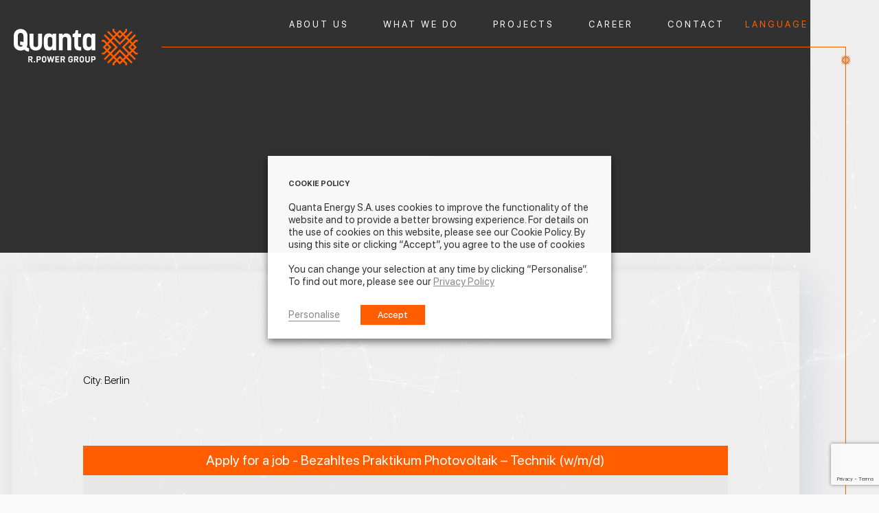

--- FILE ---
content_type: text/html; charset=UTF-8
request_url: https://quantaenergy.solar/jobs/bezahltes-praktikum-photovoltaik-technik-quanta-energy/
body_size: 14292
content:
<!DOCTYPE html>
<html xmlns="http://www.w3.org/1999/xhtml" lang="pl-PL">
<head>
    <meta charset="utf-8">
    <meta http-equiv="X-UA-Compatible" content="IE=edge">
    <meta name="viewport" content="width=device-width, initial-scale=1">
    <link href="https://unpkg.com/aos@2.3.1/dist/aos.css" rel="stylesheet">
    <title>Bezahltes Praktikum Photovoltaik – Technik (w/m/d)</title>
   
    <meta name='robots' content='index, follow, max-image-preview:large, max-snippet:-1, max-video-preview:-1' />

	<!-- This site is optimized with the Yoast SEO plugin v26.7 - https://yoast.com/wordpress/plugins/seo/ -->
	<link rel="canonical" href="https://quantaenergy.solar/jobs/bezahltes-praktikum-photovoltaik-technik-quanta-energy/" />
	<meta property="og:locale" content="pl_PL" />
	<meta property="og:type" content="article" />
	<meta property="og:title" content="Bezahltes Praktikum Photovoltaik – Technik (w/m/d) - Quanta Energy" />
	<meta property="og:url" content="https://quantaenergy.solar/jobs/bezahltes-praktikum-photovoltaik-technik-quanta-energy/" />
	<meta property="og:site_name" content="Quanta Energy" />
	<meta property="article:modified_time" content="2023-09-21T16:22:13+00:00" />
	<meta name="twitter:card" content="summary_large_image" />
	<script type="application/ld+json" class="yoast-schema-graph">{"@context":"https://schema.org","@graph":[{"@type":"WebPage","@id":"https://quantaenergy.solar/jobs/bezahltes-praktikum-photovoltaik-technik-quanta-energy/","url":"https://quantaenergy.solar/jobs/bezahltes-praktikum-photovoltaik-technik-quanta-energy/","name":"Bezahltes Praktikum Photovoltaik – Technik (w/m/d) - Quanta Energy","isPartOf":{"@id":"https://quantaenergy.solar/#website"},"datePublished":"2023-07-05T14:32:19+00:00","dateModified":"2023-09-21T16:22:13+00:00","breadcrumb":{"@id":"https://quantaenergy.solar/jobs/bezahltes-praktikum-photovoltaik-technik-quanta-energy/#breadcrumb"},"inLanguage":"pl-PL","potentialAction":[{"@type":"ReadAction","target":["https://quantaenergy.solar/jobs/bezahltes-praktikum-photovoltaik-technik-quanta-energy/"]}]},{"@type":"BreadcrumbList","@id":"https://quantaenergy.solar/jobs/bezahltes-praktikum-photovoltaik-technik-quanta-energy/#breadcrumb","itemListElement":[{"@type":"ListItem","position":1,"name":"Strona główna","item":"https://quantaenergy.solar/"},{"@type":"ListItem","position":2,"name":"Stanowiska pracy","item":"https://quantaenergy.solar/jobs/"},{"@type":"ListItem","position":3,"name":"Bezahltes Praktikum Photovoltaik – Technik (w/m/d)"}]},{"@type":"WebSite","@id":"https://quantaenergy.solar/#website","url":"https://quantaenergy.solar/","name":"Quanta Energy","description":"Kolejna witryna oparta na WordPressie","publisher":{"@id":"https://quantaenergy.solar/#organization"},"potentialAction":[{"@type":"SearchAction","target":{"@type":"EntryPoint","urlTemplate":"https://quantaenergy.solar/?s={search_term_string}"},"query-input":{"@type":"PropertyValueSpecification","valueRequired":true,"valueName":"search_term_string"}}],"inLanguage":"pl-PL"},{"@type":"Organization","@id":"https://quantaenergy.solar/#organization","name":"Quanta Energy","url":"https://quantaenergy.solar/","logo":{"@type":"ImageObject","inLanguage":"pl-PL","@id":"https://quantaenergy.solar/#/schema/logo/image/","url":"https://quantaenergy.solar/wp-content/uploads/2023/04/Quanta-Energy-logo.jpg","contentUrl":"https://quantaenergy.solar/wp-content/uploads/2023/04/Quanta-Energy-logo.jpg","width":919,"height":446,"caption":"Quanta Energy"},"image":{"@id":"https://quantaenergy.solar/#/schema/logo/image/"},"sameAs":["https://www.linkedin.com/company/quantaenergy/"]}]}</script>
	<!-- / Yoast SEO plugin. -->


<link rel='dns-prefetch' href='//www.googletagmanager.com' />
<link rel="alternate" title="oEmbed (JSON)" type="application/json+oembed" href="https://quantaenergy.solar/wp-json/oembed/1.0/embed?url=https%3A%2F%2Fquantaenergy.solar%2Fjobs%2Fbezahltes-praktikum-photovoltaik-technik-quanta-energy%2F" />
<link rel="alternate" title="oEmbed (XML)" type="text/xml+oembed" href="https://quantaenergy.solar/wp-json/oembed/1.0/embed?url=https%3A%2F%2Fquantaenergy.solar%2Fjobs%2Fbezahltes-praktikum-photovoltaik-technik-quanta-energy%2F&#038;format=xml" />
<style id='wp-img-auto-sizes-contain-inline-css' type='text/css'>
img:is([sizes=auto i],[sizes^="auto," i]){contain-intrinsic-size:3000px 1500px}
/*# sourceURL=wp-img-auto-sizes-contain-inline-css */
</style>
<style id='wp-emoji-styles-inline-css' type='text/css'>

	img.wp-smiley, img.emoji {
		display: inline !important;
		border: none !important;
		box-shadow: none !important;
		height: 1em !important;
		width: 1em !important;
		margin: 0 0.07em !important;
		vertical-align: -0.1em !important;
		background: none !important;
		padding: 0 !important;
	}
/*# sourceURL=wp-emoji-styles-inline-css */
</style>
<link rel='stylesheet' id='contact-form-7-css' href='https://quantaenergy.solar/wp-content/plugins/contact-form-7/includes/css/styles.css?ver=6.1.4' type='text/css' media='all' />
<link rel='stylesheet' id='styles.scss-css' href='https://quantaenergy.solar/wp-content/build/scss_library/93ddf279fab5c390adbeb68ec5511afda4cd7ab5.css?ver=1' type='text/css' media='all' />
<link rel='stylesheet' id='styles2.scss-css' href='https://quantaenergy.solar/wp-content/build/scss_library/752be6d945008b470c6955f3efb289bf5a73e9a5.css?ver=1' type='text/css' media='all' />
<link rel='stylesheet' id='mobile.scss-css' href='https://quantaenergy.solar/wp-content/build/scss_library/f79c8b2f60e3c4ad46ac1e1ac233125fea9a4186.css?ver=1' type='text/css' media='all' />
<link rel='stylesheet' id='style.css-css' href='https://quantaenergy.solar/wp-content/themes/udi/css/style.css?ver=1' type='text/css' media='all' />
<link rel='stylesheet' id='fonts.css-css' href='https://quantaenergy.solar/wp-content/themes/udi/css/fonts.css?ver=1' type='text/css' media='all' />
<link rel='stylesheet' id='owl-css-css' href='https://quantaenergy.solar/wp-content/themes/udi/owl/owl.carousel.min.css?ver=3dc2c1db448615f2ba317f4d850a41a4' type='text/css' media='all' />
<link rel='stylesheet' id='cookie-law-info-css' href='https://quantaenergy.solar/wp-content/plugins/webtoffee-gdpr-cookie-consent/public/css/cookie-law-info-public.css?ver=2.6.6' type='text/css' media='all' />
<link rel='stylesheet' id='cookie-law-info-gdpr-css' href='https://quantaenergy.solar/wp-content/plugins/webtoffee-gdpr-cookie-consent/public/css/cookie-law-info-gdpr.css?ver=2.6.6' type='text/css' media='all' />
<style id='cookie-law-info-gdpr-inline-css' type='text/css'>
.cli-modal-content, .cli-tab-content { background-color: #ffffff; }.cli-privacy-content-text, .cli-modal .cli-modal-dialog, .cli-tab-container p, a.cli-privacy-readmore { color: #000000; }.cli-tab-header { background-color: #f2f2f2; }.cli-tab-header, .cli-tab-header a.cli-nav-link,span.cli-necessary-caption,.cli-switch .cli-slider:after { color: #000000; }.cli-switch .cli-slider:before { background-color: #ffffff; }.cli-switch input:checked + .cli-slider:before { background-color: #ffffff; }.cli-switch .cli-slider { background-color: #e3e1e8; }.cli-switch input:checked + .cli-slider { background-color: #28a745; }.cli-modal-close svg { fill: #000000; }.cli-tab-footer .wt-cli-privacy-accept-all-btn { background-color: #00acad; color: #ffffff}.cli-tab-footer .wt-cli-privacy-accept-btn { background-color: #00acad; color: #ffffff}.cli-tab-header a:before{ border-right: 1px solid #000000; border-bottom: 1px solid #000000; }
/*# sourceURL=cookie-law-info-gdpr-inline-css */
</style>
<script type="text/javascript" src="https://quantaenergy.solar/wp-includes/js/jquery/jquery.min.js?ver=3.7.1" id="jquery-core-js"></script>
<script type="text/javascript" src="https://quantaenergy.solar/wp-includes/js/jquery/jquery-migrate.min.js?ver=3.4.1" id="jquery-migrate-js"></script>
<script type="text/javascript" id="snazzymaps-js-js-extra">
/* <![CDATA[ */
var SnazzyDataForSnazzyMaps = [];
SnazzyDataForSnazzyMaps={"id":15,"name":"Subtle Grayscale","description":"A nice, simple grayscale version of the map with color extremes that are never too harsh on the eyes. Originally created for http:\/\/barvinssurvins.fr\/situer.","url":"https:\/\/snazzymaps.com\/style\/15\/subtle-grayscale","imageUrl":"https:\/\/snazzy-maps-cdn.azureedge.net\/assets\/15-subtle-grayscale.png?v=20170626083535","json":"[{\"featureType\":\"administrative\",\"elementType\":\"all\",\"stylers\":[{\"saturation\":\"-100\"}]},{\"featureType\":\"administrative.province\",\"elementType\":\"all\",\"stylers\":[{\"visibility\":\"off\"}]},{\"featureType\":\"landscape\",\"elementType\":\"all\",\"stylers\":[{\"saturation\":-100},{\"lightness\":65},{\"visibility\":\"on\"}]},{\"featureType\":\"poi\",\"elementType\":\"all\",\"stylers\":[{\"saturation\":-100},{\"lightness\":\"50\"},{\"visibility\":\"simplified\"}]},{\"featureType\":\"road\",\"elementType\":\"all\",\"stylers\":[{\"saturation\":\"-100\"}]},{\"featureType\":\"road.highway\",\"elementType\":\"all\",\"stylers\":[{\"visibility\":\"simplified\"}]},{\"featureType\":\"road.arterial\",\"elementType\":\"all\",\"stylers\":[{\"lightness\":\"30\"}]},{\"featureType\":\"road.local\",\"elementType\":\"all\",\"stylers\":[{\"lightness\":\"40\"}]},{\"featureType\":\"transit\",\"elementType\":\"all\",\"stylers\":[{\"saturation\":-100},{\"visibility\":\"simplified\"}]},{\"featureType\":\"water\",\"elementType\":\"geometry\",\"stylers\":[{\"hue\":\"#ffff00\"},{\"lightness\":-25},{\"saturation\":-97}]},{\"featureType\":\"water\",\"elementType\":\"labels\",\"stylers\":[{\"lightness\":-25},{\"saturation\":-100}]}]","views":1127640,"favorites":2912,"createdBy":{"name":"Paulo Avila","url":null},"createdOn":"2013-10-30T16:37:24.593","tags":["greyscale","light"],"colors":["gray","white"]};
//# sourceURL=snazzymaps-js-js-extra
/* ]]> */
</script>
<script type="text/javascript" src="https://quantaenergy.solar/wp-content/plugins/snazzy-maps/snazzymaps.js?ver=1.5.0" id="snazzymaps-js-js"></script>
<script type="text/javascript" id="cookie-law-info-js-extra">
/* <![CDATA[ */
var Cli_Data = {"nn_cookie_ids":["CookieLawInfoConsent","YSC","VISITOR_INFO1_LIVE","yt.innertube::requests","yt.innertube::nextId","CONSENT"],"non_necessary_cookies":{"necessary":["CookieLawInfoConsent","cookielawinfo-checkbox-advertisement"],"analytics":["CONSENT"],"advertisement":["YSC","VISITOR_INFO1_LIVE","yt.innertube::requests","yt.innertube::nextId"]},"cookielist":{"necessary":{"id":10,"status":true,"priority":0,"title":"Necessary","strict":true,"default_state":false,"ccpa_optout":false,"loadonstart":false},"functional":{"id":11,"status":true,"priority":5,"title":"Functional","strict":false,"default_state":false,"ccpa_optout":false,"loadonstart":false},"performance":{"id":12,"status":true,"priority":4,"title":"Performance","strict":false,"default_state":false,"ccpa_optout":false,"loadonstart":false},"analytics":{"id":13,"status":true,"priority":3,"title":"Analytics","strict":false,"default_state":false,"ccpa_optout":false,"loadonstart":false},"advertisement":{"id":14,"status":true,"priority":2,"title":"Advertisement","strict":false,"default_state":false,"ccpa_optout":false,"loadonstart":false},"others":{"id":15,"status":true,"priority":1,"title":"Others","strict":false,"default_state":false,"ccpa_optout":false,"loadonstart":false}},"ajax_url":"https://quantaenergy.solar/wp-admin/admin-ajax.php","current_lang":"pl","security":"de5271da9a","eu_countries":["GB"],"geoIP":"disabled","use_custom_geolocation_api":"","custom_geolocation_api":"https://geoip.cookieyes.com/geoip/checker/result.php","consentVersion":"1","strictlyEnabled":["necessary","obligatoire","necessary"],"cookieDomain":"","privacy_length":"250","ccpaEnabled":"","ccpaRegionBased":"","ccpaBarEnabled":"","ccpaType":"gdpr","triggerDomRefresh":"","secure_cookies":""};
var log_object = {"ajax_url":"https://quantaenergy.solar/wp-admin/admin-ajax.php"};
//# sourceURL=cookie-law-info-js-extra
/* ]]> */
</script>
<script type="text/javascript" src="https://quantaenergy.solar/wp-content/plugins/webtoffee-gdpr-cookie-consent/public/js/cookie-law-info-public.js?ver=2.6.6" id="cookie-law-info-js"></script>

<!-- Fragment znacznika Google (gtag.js) dodany przez Site Kit -->
<!-- Fragment Google Analytics dodany przez Site Kit -->
<script type="text/plain" data-cli-class="cli-blocker-script" data-cli-label="Google Tag Manager"  data-cli-script-type="analytics" data-cli-block="true" data-cli-block-if-ccpa-optout="false" data-cli-element-position="head" src="https://www.googletagmanager.com/gtag/js?id=G-8X62QS143C" id="google_gtagjs-js" async></script>
<script type="text/javascript" id="google_gtagjs-js-after">
/* <![CDATA[ */
window.dataLayer = window.dataLayer || [];function gtag(){dataLayer.push(arguments);}
gtag("set","linker",{"domains":["quantaenergy.solar"]});
gtag("js", new Date());
gtag("set", "developer_id.dZTNiMT", true);
gtag("config", "G-8X62QS143C");
//# sourceURL=google_gtagjs-js-after
/* ]]> */
</script>
<link rel="https://api.w.org/" href="https://quantaenergy.solar/wp-json/" /><link rel="alternate" title="JSON" type="application/json" href="https://quantaenergy.solar/wp-json/wp/v2/jobs/1486" /><link rel="EditURI" type="application/rsd+xml" title="RSD" href="https://quantaenergy.solar/xmlrpc.php?rsd" />

<link rel='shortlink' href='https://quantaenergy.solar/?p=1486' />
<meta name="generator" content="Site Kit by Google 1.170.0" /><link rel="icon" href="https://quantaenergy.solar/wp-content/uploads/2024/01/cropped-Quanta_logo_V11_sygnet-32x32.png" sizes="32x32" />
<link rel="icon" href="https://quantaenergy.solar/wp-content/uploads/2024/01/cropped-Quanta_logo_V11_sygnet-192x192.png" sizes="192x192" />
<link rel="apple-touch-icon" href="https://quantaenergy.solar/wp-content/uploads/2024/01/cropped-Quanta_logo_V11_sygnet-180x180.png" />
<meta name="msapplication-TileImage" content="https://quantaenergy.solar/wp-content/uploads/2024/01/cropped-Quanta_logo_V11_sygnet-270x270.png" />
		<style type="text/css" id="wp-custom-css">
			body .main .main_page #counters .tiles-5 .tile {
    background: #f5f6f9;
    display: flex;
    box-shadow: 15px 13px 43px #00266c1a;
    transition: ease-in-out 0.3s;
    position: relative;
    align-items: center;
    justify-content: center;
    gap: 20px;
}
.gray_color{
	    filter: grayscale(100%);
	display:flex;
	gap:8px;
	    color: #a9a9a9;
}
.realizations_legend{
	display:none !important;
}
.logo_klienta {
    opacity: 0.5;
	position:relative !important;
    transition: opacity 0.3s ease;
}

#realizacje .selected_realizations .realizations_grid .realizations_grid_item .realizations_grid_item__content:hover .logo_klienta {
    opacity: 1; 
}


.lchanger> span{
		display: flex;
    gap: 8px;
}
.lchanger a{
	display: flex;
    gap: 8px;
}
.language-flag{
width: 20px;
}
body .main .main_page #counters .tiles-5 .tile .tile_content {
    padding: 25px;
    display: flex;
    flex-direction: column;
    justify-content: space-between;
    gap: 20px;
}
body .main .main_page #counters .tiles-5 .tile .tile_content .tile_content__img {
    height: 74px;
    display: flex;
    justify-content: center;
    align-items: center;
    padding-bottom: 1px;
}
body .main .main_page #counters .tiles-5 .tile .tile_content .tile_content__title span {
    font-size: 16px;
    font-weight: 300;
    line-height: 20px;
    display: block;
    text-align: center;
}		</style>
		
<link rel='stylesheet' id='cookie-law-info-table-css' href='https://quantaenergy.solar/wp-content/plugins/webtoffee-gdpr-cookie-consent/public/css/cookie-law-info-table.css?ver=2.6.6' type='text/css' media='all' />
</head>
<body data-rsssl=1 class="wp-singular jobs-template-default single single-jobs postid-1486 wp-theme-udi">
<div id="particles-js"> </div>
<!-- <div style="    position: fixed;
    z-index: -1;">
    <video src="https://quantaenergy.solar/wp-content/themes/udi/images/anim.mkv" autoplay loop muted></video>
</div> -->
    <header>
       
        <nav>
                        <div class="nav_logo">
                                <a href="https://quantaenergy.solar">
                    <img src="https://quantaenergy.solar/wp-content/themes/udi/images/logo-main.svg" alt="Quanta Energy">
                </a>
            </div>
            <div class="nav_menu">
                    <div class="menu-menu-main-en-container"><ul id="menu-menu-main-en" class="menu"><li id="menu-item-55" class="menu-item menu-item-type-post_type menu-item-object-page menu-item-55"><a href="https://quantaenergy.solar/about-us/">ABOUT US</a></li>
<li id="menu-item-56" class="menu-item menu-item-type-post_type menu-item-object-page menu-item-56"><a href="https://quantaenergy.solar/what-we-do/">WHAT WE DO</a></li>
<li id="menu-item-57" class="menu-item menu-item-type-post_type menu-item-object-page menu-item-57"><a href="https://quantaenergy.solar/projects/">PROJECTS</a></li>
<li id="menu-item-58" class="menu-item menu-item-type-post_type menu-item-object-page menu-item-58"><a href="https://quantaenergy.solar/career/">CAREER</a></li>
<li id="menu-item-59" class="menu-item menu-item-type-post_type menu-item-object-page menu-item-59"><a href="https://quantaenergy.solar/contact/">CONTACT</a></li>
<li id="menu-item-60" class="language_changer menu-item menu-item-type-custom menu-item-object-custom menu-item-60"><a href="#">EN X</a></li>
</ul></div>            </div>
            <div class="nav_hamburger">
                <span></span>
                <span></span>
                <span></span>
                <span class="span_absolute"></span>
                <span class="span_absolute"></span>
            </div>
            <div class="nav_menu_mobile">
                <div class="menu-menu-main-en-container"><ul id="menu-menu-main-en-1" class="menu"><li class="menu-item menu-item-type-post_type menu-item-object-page menu-item-55"><a href="https://quantaenergy.solar/about-us/">ABOUT US</a></li>
<li class="menu-item menu-item-type-post_type menu-item-object-page menu-item-56"><a href="https://quantaenergy.solar/what-we-do/">WHAT WE DO</a></li>
<li class="menu-item menu-item-type-post_type menu-item-object-page menu-item-57"><a href="https://quantaenergy.solar/projects/">PROJECTS</a></li>
<li class="menu-item menu-item-type-post_type menu-item-object-page menu-item-58"><a href="https://quantaenergy.solar/career/">CAREER</a></li>
<li class="menu-item menu-item-type-post_type menu-item-object-page menu-item-59"><a href="https://quantaenergy.solar/contact/">CONTACT</a></li>
<li class="language_changer menu-item menu-item-type-custom menu-item-object-custom menu-item-60"><a href="#">EN X</a></li>
</ul></div>                <div class="linkedin">
                                                            <a href="https://www.linkedin.com/company/quantaenergy/"><img src="https://quantaenergy.solar/wp-content/uploads/2024/01/social.svg" alt=""></a>
                </div>
            </div>
        </nav>
    </header>
        <div class="container">
      
    <div class="main" >
         
        <div class="main_page">
                                  
            <div class="about_us_entry" style="background: url();">
                <div class="about_us_entry__title">
                    <span></span>
                    <span></span>
                </div>
            </div>
            <div class="jobs_single">
                <div class="jobs_single_content">
                    <h2 class="title"><br></h2>
                    <span class="reference_number" data="">City: Berlin</span>
                    <div>
                                            </div>
                    <div class="contact_job">
                                            <div class="contact_title">Apply for a job - Bezahltes Praktikum Photovoltaik – Technik (w/m/d)</div>
                        <div class="contact_job_form single">
                            
<div class="wpcf7 no-js" id="wpcf7-f996-o1" lang="pl-PL" dir="ltr" data-wpcf7-id="996">
<div class="screen-reader-response"><p role="status" aria-live="polite" aria-atomic="true"></p> <ul></ul></div>
<form action="/jobs/bezahltes-praktikum-photovoltaik-technik-quanta-energy/#wpcf7-f996-o1" method="post" class="wpcf7-form init" aria-label="Formularz kontaktowy" enctype="multipart/form-data" novalidate="novalidate" data-status="init">
<fieldset class="hidden-fields-container"><input type="hidden" name="_wpcf7" value="996" /><input type="hidden" name="_wpcf7_version" value="6.1.4" /><input type="hidden" name="_wpcf7_locale" value="pl_PL" /><input type="hidden" name="_wpcf7_unit_tag" value="wpcf7-f996-o1" /><input type="hidden" name="_wpcf7_container_post" value="0" /><input type="hidden" name="_wpcf7_posted_data_hash" value="" /><input type="hidden" name="_wpcf7_recaptcha_response" value="" />
</fieldset>
<div class="form-group-2">
<span class="wpcf7-form-control-wrap" data-name="imie"><input size="40" maxlength="400" class="wpcf7-form-control wpcf7-text wpcf7-validates-as-required" aria-required="true" aria-invalid="false" placeholder="Name and surname" value="" type="text" name="imie" /></span>
<span class="wpcf7-form-control-wrap" data-name="mail"><input size="40" maxlength="400" class="wpcf7-form-control wpcf7-email wpcf7-text wpcf7-validates-as-email" aria-invalid="false" placeholder="E-mail" value="" type="email" name="mail" /></span>
</div>
<div class="form-group-2">
<span class="wpcf7-form-control-wrap" data-name="phone"><input size="40" maxlength="400" class="wpcf7-form-control wpcf7-tel wpcf7-validates-as-required wpcf7-text wpcf7-validates-as-tel" aria-required="true" aria-invalid="false" placeholder="Phone number" value="" type="tel" name="phone" /></span>
<span class="wpcf7-form-control-wrap" data-name="numer"><input size="40" maxlength="400" class="wpcf7-form-control wpcf7-text" aria-invalid="false" placeholder="Ref. number" value="" type="text" name="numer" /></span>
</div>
<div class="form-group-1">
<span class="wpcf7-form-control-wrap" data-name="wiadomosc"><input size="40" maxlength="400" class="wpcf7-form-control wpcf7-text wpcf7-validates-as-required" aria-required="true" aria-invalid="false" placeholder="Comments" value="" type="text" name="wiadomosc" /></span>
</div>
<div class="form-end">
<span class="wpcf7-form-control-wrap" data-name="aplikacja-zgoda"><span class="wpcf7-form-control wpcf7-acceptance"><span class="wpcf7-list-item"><input type="checkbox" name="aplikacja-zgoda" value="1" aria-invalid="false" /></span></span></span><div id="aplikacja-zgoda"></div>
<div class="aplikacja-zgoda"> I confirm that I have read the Information Clause regarding the processing of personal data by Quanta Energy S.A. and I agree to be contacted in order to present the offer of cooperation ... see the full text of the consent</div>
<span class="wpcf7-form-control-wrap" data-name="aplikacja-plik"><input size="40" class="wpcf7-form-control wpcf7-file wpcf7-validates-as-required" accept=".jpeg,.png,.pdf,.jpg,.doc,.docx" aria-required="true" aria-invalid="false" type="file" name="aplikacja-plik" /></span>
<div class="custom_file"><span>Attach your CV</span><img src="https://quantaenergy.solar/wp-content/uploads/2022/11/pdf.png"></div>
<div class="aplikacja-wyslij"><input class="wpcf7-form-control wpcf7-submit has-spinner" type="submit" value="SEND" /></div>
</div><div class="wpcf7-response-output" aria-hidden="true"></div>
</form>
</div>
                        </div>
                        <div class="contact_job_addon">
                            <p><strong>Please add the following clause: </strong></p>
                            <p>“I consent to the processing of my personal data contained in my job offer for the purposes of the recruitment process in accordance with the Act of August 29, 1997. on the protection of personal data (Journal of Laws of 2002, No. 101, item 926, as amended)”</p>
                            <p>"I consent to the processing of personal data contained in this document for the recruitment process in accordance with the Act of May 10, 2018 on the protection of personal data (Journal of Laws of 2018, item 1000) and in accordance with the Regulation of the European Parliament and of the Council (EU) 2016/679 of 27 April 2016 on the protection of natural persons with regard to the processing of personal data and on the free movement of such data, and repealing Directive 95/46/EC (GDPR).”</p></p>
                        </div>
                    </div>
                                        <div class="pagination_job">
                                                                                <div class="numer  "><a  href="https://quantaenergy.solar/jobs/business-development-manager-photovoltaik-fur-unternehmen/">1</a></div>
                                                                                                                                        <div class="numer  "><a  href="https://quantaenergy.solar/jobs/project-manager/">2</a></div>
                                                                                                                                        <div class="numer  "><a  href="https://quantaenergy.solar/jobs/planer-von-photovoltaikanlagen/">3</a></div>
                                                                                                                                        <div class="numer  disabled_link"><a  href="https://quantaenergy.solar/jobs/bezahltes-praktikum-photovoltaik-technik-quanta-energy/">4</a></div>
                                                                                                                                        <div class="numer line "><a  href="https://quantaenergy.solar/jobs/responsabile-vendite/">5</a></div>
                                                                                                                                                                                                                                                                                                                                                        
                         <div class="next >"><a href="https://quantaenergy.solar/jobs/responsabile-vendite/">See <strong>next</strong></a></div>                    </div>
                    
                </div>
                <div class="contact_bottom">
						<span>Quanta Energy S.A. registered in Warsaw, ul. Domaniewska 39, 02-672 Warszawa, entered into the Register of Entrepreneurs of the National Court Register kept by the District Court for the Capital City of Warsaw Warsaw, 13th Commercial Division under number 0000833510, NIP number: 9512499450, REGON number: 385771064. Share capital PLN 3,535,000.</span>
					</div>
            </div>
        </div>
        <div class="main_sidebar">
        <div class="main_sidebar_content">
				<img src="https://quantaenergy.solar/wp-content/themes/udi/images/mini-logo.png" alt="">
			</div>
        </div>
    </div>
      
	<footer>
        <div class="footer_content">
        <div class="footer_menu">
            <ul>
                <li><a href="https://quantaenergy.solar/en/about-us/">ABOUT US</a></li>
                <li><a href="https://quantaenergy.solar/en/what-we-do/">WHAT WE DO</a></li>
                <li><a href="https://quantaenergy.solar/en/projects/">REALIZATIONS</a></li>
                <li><a href="https://quantaenergy.solar/en/career/">CAREER</a></li>
                <li><a href="https://quantaenergy.solar/en/contact/">CONTACT</a></li>
                <li><a href="https://quantaenergy.solar/en/privacy-policy/">PRIVACY POLICY</a></li>
                <li><a href="https://quantaenergy.solar/en/cookies-policy/">COOKIES POLICY</a></li>
            </ul>
        </div>
       
    </div>
    <div class="footer_reserved">
            <span>QuantaEnergy@All Rights Reserved</span>
        </div>
        <div class="up_footer">
    <a href="#">UP</a>
    
</div>
</footer>


</div>
<script>

</script>
<script type="speculationrules">
{"prefetch":[{"source":"document","where":{"and":[{"href_matches":"/*"},{"not":{"href_matches":["/wp-*.php","/wp-admin/*","/wp-content/uploads/*","/wp-content/*","/wp-content/plugins/*","/wp-content/themes/udi/*","/*\\?(.+)"]}},{"not":{"selector_matches":"a[rel~=\"nofollow\"]"}},{"not":{"selector_matches":".no-prefetch, .no-prefetch a"}}]},"eagerness":"conservative"}]}
</script>
<div class="wt-cli-cookie-bar-container" data-nosnippet="true"  data-banner-version="2.0"><!--googleoff: all--><div id="cookie-law-info-bar" role="dialog" aria-live="polite" aria-label="cookieconsent" aria-describedby="wt-cli-cookie-banner" data-cli-geo-loc="0" style="text-align:left; padding:15px 30px;" class="wt-cli-cookie-bar"><div class="cli-wrapper"><h5 role="heading" aria-level="5" tabindex="0" id="wt-cli-cookie-banner-title" style="">COOKIE POLICY</h5><span id="wt-cli-cookie-banner"><div class="cli-bar-container cli-style-v2"><div class="cli-bar-message">Quanta Energy S.A. uses cookies to improve the functionality of the website and to provide a better browsing experience. For details on the use of cookies on this website, please see our Cookie Policy. By using this site or clicking “Accept”, you agree to the use of cookies<br />
<br />
You can change your selection at any time by clicking “Personalise”. To find out more, please see our <a id="wt-cli-policy-link" tabindex="0" href="https://quantaenergy.solar/cookies-policy/"  style="" target="_blank"  class="wt-cli-element wt-cli-element cli-plugin-main-link"  >Privacy Policy</a>.<br />
</div><div class="cli-bar-btn_container"><a id="wt-cli-settings-btn" tabindex="0" role='button' style="border-bottom:1px solid; text-decoration:none; text-decoration:none;" class="wt-cli-element cli_settings_button"  >Personalise</a><a id="wt-cli-accept-btn" tabindex="0" role='button' style="margin:5px 5px 5px 30px; border-radius:0; padding:8px 25px 8px 25px;" data-cli_action="accept"  class="wt-cli-element medium cli-plugin-button cli-plugin-main-button cookie_action_close_header cli_action_button" >ACCEPT</a></div></div></span></div></div><div tabindex="0" id="cookie-law-info-again" style="display:none;"><span id="cookie_hdr_showagain">Manage consent</span></div><div class="cli-modal" id="cliSettingsPopup" role="dialog" aria-labelledby="wt-cli-privacy-title" tabindex="-1" aria-hidden="true">
  <div class="cli-modal-dialog" role="document">
    <div class="cli-modal-content cli-bar-popup">
      <button aria-label="Zamknij" type="button" class="cli-modal-close" id="cliModalClose">
      <svg class="" viewBox="0 0 24 24"><path d="M19 6.41l-1.41-1.41-5.59 5.59-5.59-5.59-1.41 1.41 5.59 5.59-5.59 5.59 1.41 1.41 5.59-5.59 5.59 5.59 1.41-1.41-5.59-5.59z"></path><path d="M0 0h24v24h-24z" fill="none"></path></svg>
      <span class="wt-cli-sr-only">Zamknij</span>
      </button>
        <div class="cli-modal-body">

    <div class="wt-cli-element cli-container-fluid cli-tab-container">
        <div class="cli-row">
                            <div class="cli-col-12 cli-align-items-stretch cli-px-0">
                    <div class="cli-privacy-overview">
                        <h4 id='wt-cli-privacy-title'>Przegląd prywatności</h4>                        <div class="cli-privacy-content">
                            <div class="cli-privacy-content-text">This website uses cookies to improve your experience while you navigate through the website. Out of these cookies, the cookies that are categorized as necessary are stored on your browser as they are essential for the working of basic functionalities of the website. We also use third-party cookies that help us analyze and understand how you use this website. These cookies will be stored in your browser only with your consent. You also have the option to opt-out of these cookies. But opting out of some of these cookies may have an effect on your browsing experience.</div>
                        </div>
                        <a id="wt-cli-privacy-readmore"  tabindex="0" role="button" class="cli-privacy-readmore" data-readmore-text="Pokaż więcej" data-readless-text="Pokaż mniej"></a>                    </div>
                </div>
                        <div class="cli-col-12 cli-align-items-stretch cli-px-0 cli-tab-section-container" role="tablist">

                
                                    <div class="cli-tab-section">
                        <div class="cli-tab-header">
                            <a id="wt-cli-tab-link-necessary" tabindex="0" role="tab" aria-expanded="false" aria-describedby="wt-cli-tab-necessary" aria-controls="wt-cli-tab-necessary" class="cli-nav-link cli-settings-mobile" data-target="necessary" data-toggle="cli-toggle-tab">
                                Necessary                            </a>
                                                                                        <div class="wt-cli-necessary-checkbox">
                                    <input type="checkbox" class="cli-user-preference-checkbox" id="wt-cli-checkbox-necessary" aria-label="Necessary" data-id="checkbox-necessary" checked="checked" />
                                    <label class="form-check-label" for="wt-cli-checkbox-necessary"> Necessary </label>
                                </div>
                                <span class="cli-necessary-caption">
                                    Zawsze włączone                                </span>
                                                    </div>
                        <div class="cli-tab-content">
                            <div id="wt-cli-tab-necessary" tabindex="0" role="tabpanel" aria-labelledby="wt-cli-tab-link-necessary" class="cli-tab-pane cli-fade" data-id="necessary">
                            <div class="wt-cli-cookie-description">Necessary cookies are absolutely essential for the website to function properly. These cookies ensure basic functionalities and security features of the website, anonymously.
<table class="wt-cli-element cookielawinfo-row-cat-table cookielawinfo-winter"><thead><tr><th scope="col" class="cookielawinfo-column-1">Cookie</th><th scope="col" class="cookielawinfo-column-3">Czas przechowywania</th><th scope="col" class="cookielawinfo-column-4">Opis</th></tr></thead><tbody><tr class="cookielawinfo-row"><td class="cookielawinfo-column-1">cookielawinfo-checkbox-advertisement</td><td class="cookielawinfo-column-3">1 year</td><td class="cookielawinfo-column-4">Set by the GDPR Cookie Consent plugin, this cookie records the user consent for the cookies in the "Advertisement" category.</td></tr><tr class="cookielawinfo-row"><td class="cookielawinfo-column-1">cookielawinfo-checkbox-analytics</td><td class="cookielawinfo-column-3">11 months</td><td class="cookielawinfo-column-4">This cookie is set by GDPR Cookie Consent plugin. The cookie is used to store the user consent for the cookies in the category "Analytics".</td></tr><tr class="cookielawinfo-row"><td class="cookielawinfo-column-1">cookielawinfo-checkbox-functional</td><td class="cookielawinfo-column-3">11 months</td><td class="cookielawinfo-column-4">The cookie is set by GDPR cookie consent to record the user consent for the cookies in the category "Functional".</td></tr><tr class="cookielawinfo-row"><td class="cookielawinfo-column-1">cookielawinfo-checkbox-necessary</td><td class="cookielawinfo-column-3">11 months</td><td class="cookielawinfo-column-4">This cookie is set by GDPR Cookie Consent plugin. The cookies is used to store the user consent for the cookies in the category "Necessary".</td></tr><tr class="cookielawinfo-row"><td class="cookielawinfo-column-1">cookielawinfo-checkbox-others</td><td class="cookielawinfo-column-3">11 months</td><td class="cookielawinfo-column-4">This cookie is set by GDPR Cookie Consent plugin. The cookie is used to store the user consent for the cookies in the category "Other.</td></tr><tr class="cookielawinfo-row"><td class="cookielawinfo-column-1">cookielawinfo-checkbox-performance</td><td class="cookielawinfo-column-3">11 months</td><td class="cookielawinfo-column-4">This cookie is set by GDPR Cookie Consent plugin. The cookie is used to store the user consent for the cookies in the category "Performance".</td></tr><tr class="cookielawinfo-row"><td class="cookielawinfo-column-1">CookieLawInfoConsent</td><td class="cookielawinfo-column-3">1 year</td><td class="cookielawinfo-column-4">CookieYes sets this cookie to record the default button state of the corresponding category and the status of CCPA. It works only in coordination with the primary cookie.</td></tr><tr class="cookielawinfo-row"><td class="cookielawinfo-column-1">viewed_cookie_policy</td><td class="cookielawinfo-column-3">11 months</td><td class="cookielawinfo-column-4">The cookie is set by the GDPR Cookie Consent plugin and is used to store whether or not user has consented to the use of cookies. It does not store any personal data.</td></tr></tbody></table></div>
                            </div>
                        </div>
                    </div>
                                    <div class="cli-tab-section">
                        <div class="cli-tab-header">
                            <a id="wt-cli-tab-link-functional" tabindex="0" role="tab" aria-expanded="false" aria-describedby="wt-cli-tab-functional" aria-controls="wt-cli-tab-functional" class="cli-nav-link cli-settings-mobile" data-target="functional" data-toggle="cli-toggle-tab">
                                Functional                            </a>
                                                                                        <div class="cli-switch">
                                    <input type="checkbox" class="cli-user-preference-checkbox"  id="wt-cli-checkbox-functional" aria-label="functional" data-id="checkbox-functional" role="switch" aria-controls="wt-cli-tab-link-functional" aria-labelledby="wt-cli-tab-link-functional"  />
                                    <label for="wt-cli-checkbox-functional" class="cli-slider" data-cli-enable="Włączone" data-cli-disable="Wyłączone"><span class="wt-cli-sr-only">functional</span></label>
                                </div>
                                                    </div>
                        <div class="cli-tab-content">
                            <div id="wt-cli-tab-functional" tabindex="0" role="tabpanel" aria-labelledby="wt-cli-tab-link-functional" class="cli-tab-pane cli-fade" data-id="functional">
                            <div class="wt-cli-cookie-description">Functional cookies help to perform certain functionalities like sharing the content of the website on social media platforms, collect feedbacks, and other third-party features.
</div>
                            </div>
                        </div>
                    </div>
                                    <div class="cli-tab-section">
                        <div class="cli-tab-header">
                            <a id="wt-cli-tab-link-performance" tabindex="0" role="tab" aria-expanded="false" aria-describedby="wt-cli-tab-performance" aria-controls="wt-cli-tab-performance" class="cli-nav-link cli-settings-mobile" data-target="performance" data-toggle="cli-toggle-tab">
                                Performance                            </a>
                                                                                        <div class="cli-switch">
                                    <input type="checkbox" class="cli-user-preference-checkbox"  id="wt-cli-checkbox-performance" aria-label="performance" data-id="checkbox-performance" role="switch" aria-controls="wt-cli-tab-link-performance" aria-labelledby="wt-cli-tab-link-performance"  />
                                    <label for="wt-cli-checkbox-performance" class="cli-slider" data-cli-enable="Włączone" data-cli-disable="Wyłączone"><span class="wt-cli-sr-only">performance</span></label>
                                </div>
                                                    </div>
                        <div class="cli-tab-content">
                            <div id="wt-cli-tab-performance" tabindex="0" role="tabpanel" aria-labelledby="wt-cli-tab-link-performance" class="cli-tab-pane cli-fade" data-id="performance">
                            <div class="wt-cli-cookie-description">Performance cookies are used to understand and analyze the key performance indexes of the website which helps in delivering a better user experience for the visitors.
</div>
                            </div>
                        </div>
                    </div>
                                    <div class="cli-tab-section">
                        <div class="cli-tab-header">
                            <a id="wt-cli-tab-link-analytics" tabindex="0" role="tab" aria-expanded="false" aria-describedby="wt-cli-tab-analytics" aria-controls="wt-cli-tab-analytics" class="cli-nav-link cli-settings-mobile" data-target="analytics" data-toggle="cli-toggle-tab">
                                Analytics                            </a>
                                                                                        <div class="cli-switch">
                                    <input type="checkbox" class="cli-user-preference-checkbox"  id="wt-cli-checkbox-analytics" aria-label="analytics" data-id="checkbox-analytics" role="switch" aria-controls="wt-cli-tab-link-analytics" aria-labelledby="wt-cli-tab-link-analytics"  />
                                    <label for="wt-cli-checkbox-analytics" class="cli-slider" data-cli-enable="Włączone" data-cli-disable="Wyłączone"><span class="wt-cli-sr-only">analytics</span></label>
                                </div>
                                                    </div>
                        <div class="cli-tab-content">
                            <div id="wt-cli-tab-analytics" tabindex="0" role="tabpanel" aria-labelledby="wt-cli-tab-link-analytics" class="cli-tab-pane cli-fade" data-id="analytics">
                            <div class="wt-cli-cookie-description">Analytical cookies are used to understand how visitors interact with the website. These cookies help provide information on metrics the number of visitors, bounce rate, traffic source, etc.
<table class="wt-cli-element cookielawinfo-row-cat-table cookielawinfo-winter"><thead><tr><th scope="col" class="cookielawinfo-column-1">Cookie</th><th scope="col" class="cookielawinfo-column-3">Czas przechowywania</th><th scope="col" class="cookielawinfo-column-4">Opis</th></tr></thead><tbody><tr class="cookielawinfo-row"><td class="cookielawinfo-column-1">CONSENT</td><td class="cookielawinfo-column-3">2 years</td><td class="cookielawinfo-column-4">YouTube sets this cookie via embedded YouTube videos and registers anonymous statistical data.</td></tr></tbody></table></div>
                            </div>
                        </div>
                    </div>
                                    <div class="cli-tab-section">
                        <div class="cli-tab-header">
                            <a id="wt-cli-tab-link-advertisement" tabindex="0" role="tab" aria-expanded="false" aria-describedby="wt-cli-tab-advertisement" aria-controls="wt-cli-tab-advertisement" class="cli-nav-link cli-settings-mobile" data-target="advertisement" data-toggle="cli-toggle-tab">
                                Advertisement                            </a>
                                                                                        <div class="cli-switch">
                                    <input type="checkbox" class="cli-user-preference-checkbox"  id="wt-cli-checkbox-advertisement" aria-label="advertisement" data-id="checkbox-advertisement" role="switch" aria-controls="wt-cli-tab-link-advertisement" aria-labelledby="wt-cli-tab-link-advertisement"  />
                                    <label for="wt-cli-checkbox-advertisement" class="cli-slider" data-cli-enable="Włączone" data-cli-disable="Wyłączone"><span class="wt-cli-sr-only">advertisement</span></label>
                                </div>
                                                    </div>
                        <div class="cli-tab-content">
                            <div id="wt-cli-tab-advertisement" tabindex="0" role="tabpanel" aria-labelledby="wt-cli-tab-link-advertisement" class="cli-tab-pane cli-fade" data-id="advertisement">
                            <div class="wt-cli-cookie-description">Advertisement cookies are used to provide visitors with relevant ads and marketing campaigns. These cookies track visitors across websites and collect information to provide customized ads.
<table class="wt-cli-element cookielawinfo-row-cat-table cookielawinfo-winter"><thead><tr><th scope="col" class="cookielawinfo-column-1">Cookie</th><th scope="col" class="cookielawinfo-column-3">Czas przechowywania</th><th scope="col" class="cookielawinfo-column-4">Opis</th></tr></thead><tbody><tr class="cookielawinfo-row"><td class="cookielawinfo-column-1">VISITOR_INFO1_LIVE</td><td class="cookielawinfo-column-3">5 months 27 days</td><td class="cookielawinfo-column-4">YouTube sets this cookie to measure bandwidth, determining whether the user gets the new or old player interface.</td></tr><tr class="cookielawinfo-row"><td class="cookielawinfo-column-1">YSC</td><td class="cookielawinfo-column-3">session</td><td class="cookielawinfo-column-4">Youtube sets this cookie to track the views of embedded videos on Youtube pages.</td></tr><tr class="cookielawinfo-row"><td class="cookielawinfo-column-1">yt.innertube::nextId</td><td class="cookielawinfo-column-3">never</td><td class="cookielawinfo-column-4">YouTube sets this cookie to register a unique ID to store data on what videos from YouTube the user has seen.</td></tr><tr class="cookielawinfo-row"><td class="cookielawinfo-column-1">yt.innertube::requests</td><td class="cookielawinfo-column-3">never</td><td class="cookielawinfo-column-4">YouTube sets this cookie to register a unique ID to store data on what videos from YouTube the user has seen.</td></tr></tbody></table></div>
                            </div>
                        </div>
                    </div>
                                    <div class="cli-tab-section">
                        <div class="cli-tab-header">
                            <a id="wt-cli-tab-link-others" tabindex="0" role="tab" aria-expanded="false" aria-describedby="wt-cli-tab-others" aria-controls="wt-cli-tab-others" class="cli-nav-link cli-settings-mobile" data-target="others" data-toggle="cli-toggle-tab">
                                Others                            </a>
                                                                                        <div class="cli-switch">
                                    <input type="checkbox" class="cli-user-preference-checkbox"  id="wt-cli-checkbox-others" aria-label="others" data-id="checkbox-others" role="switch" aria-controls="wt-cli-tab-link-others" aria-labelledby="wt-cli-tab-link-others"  />
                                    <label for="wt-cli-checkbox-others" class="cli-slider" data-cli-enable="Włączone" data-cli-disable="Wyłączone"><span class="wt-cli-sr-only">others</span></label>
                                </div>
                                                    </div>
                        <div class="cli-tab-content">
                            <div id="wt-cli-tab-others" tabindex="0" role="tabpanel" aria-labelledby="wt-cli-tab-link-others" class="cli-tab-pane cli-fade" data-id="others">
                            <div class="wt-cli-cookie-description">Other uncategorized cookies are those that are being analyzed and have not been classified into a category as yet.
</div>
                            </div>
                        </div>
                    </div>
                
            </div>
        </div>
    </div>
</div>
<div class="cli-modal-footer">
    <div class="wt-cli-element cli-container-fluid cli-tab-container">
        <div class="cli-row">
            <div class="cli-col-12 cli-align-items-stretch cli-px-0">
                <div class="cli-tab-footer wt-cli-privacy-overview-actions">
                                                            
                                                    <a id="wt-cli-privacy-save-btn" role="button" tabindex="0" data-cli-action="accept" class="wt-cli-privacy-btn cli_setting_save_button wt-cli-privacy-accept-btn cli-btn">Zapisz i zaakceptuj</a>
                                                                            
                               
                    
                </div>
                                    <div class="wt-cli-ckyes-footer-section">
                        <div class="wt-cli-ckyes-brand-logo">
                            Powered by GDPR Cookie Compliance                            <a target="_blank" href="https://www.webtoffee.com/product/gdpr-cookie-consent/">
                                <img src="https://quantaenergy.solar/wp-content/plugins/webtoffee-gdpr-cookie-consent/images/webtoffee-logo.svg" alt="WebToffee Logo">
                            </a>
                        </div>
                    </div>
                             </div>
        </div>
    </div>
</div>
    </div>
  </div>
</div>
<div class="cli-modal-backdrop cli-fade cli-settings-overlay"></div>
<div class="cli-modal-backdrop cli-fade cli-popupbar-overlay"></div>
<!--googleon: all--></div>
		<script type="text/javascript">
		/* <![CDATA[ */
			cli_cookiebar_settings='{"animate_speed_hide":"500","animate_speed_show":"500","background":"#fffffff7","border":"#b1a6a6c2","border_on":false,"button_1_button_colour":"#ff5d00","button_1_button_hover":"#cc4a00","button_1_link_colour":"#fff","button_1_as_button":true,"button_1_new_win":false,"button_2_button_colour":"#ffffff","button_2_button_hover":"#cccccc","button_2_link_colour":"#898888","button_2_as_button":false,"button_2_hidebar":false,"button_2_nofollow":false,"button_3_button_colour":"#ff5d00","button_3_button_hover":"#cc4a00","button_3_link_colour":"#fff","button_3_as_button":true,"button_3_new_win":false,"button_4_button_colour":"#ffffff","button_4_button_hover":"#cccccc","button_4_link_colour":"#898888","button_4_as_button":false,"button_7_button_colour":"#ff5d00","button_7_button_hover":"#cc4a00","button_7_link_colour":"#fff","button_7_as_button":true,"button_7_new_win":false,"font_family":"inherit","header_fix":false,"notify_animate_hide":true,"notify_animate_show":false,"notify_div_id":"#cookie-law-info-bar","notify_position_horizontal":"right","notify_position_vertical":"bottom","scroll_close":false,"scroll_close_reload":false,"accept_close_reload":false,"reject_close_reload":false,"showagain_tab":true,"showagain_background":"#fff","showagain_border":"#000","showagain_div_id":"#cookie-law-info-again","showagain_x_position":"20px","text":"#333","show_once_yn":false,"show_once":"10000","logging_on":false,"as_popup":false,"popup_overlay":true,"bar_heading_text":"COOKIE POLICY","cookie_bar_as":"popup","cookie_setting_popup":true,"accept_all":true,"js_script_blocker":false,"popup_showagain_position":"bottom-left","widget_position":"left","button_1_style":[["margin","5px 5px 5px 30px"],["border-radius","0"],["padding","8px 25px 8px 25px"]],"button_2_style":[],"button_3_style":[["margin","5px 5px 5px 5px"],["border-radius","0"],["padding","8px 25px 8px 25px"]],"button_4_style":[["border-bottom","1px solid"],["text-decoration","none"],["text-decoration","none"]],"button_5_style":[["float","right"],["text-decoration","none"],["color","#333"]],"button_7_style":[["margin","5px 5px 5px 30px"],["border-radius","0"],["padding","8px 25px 8px 25px"]],"accept_close_page_navigation":false,"button_8_button_colour":"#DEDFE0","button_8_button_hover":"#b2b2b3","button_8_link_colour":"#000000","button_8_as_button":"1","button_8_new_win":"","consent_mode":false,"google_consent_mode":false}';
		/* ]]> */
		</script>
		<script type="text/javascript" src="https://quantaenergy.solar/wp-includes/js/dist/hooks.min.js?ver=dd5603f07f9220ed27f1" id="wp-hooks-js"></script>
<script type="text/javascript" src="https://quantaenergy.solar/wp-includes/js/dist/i18n.min.js?ver=c26c3dc7bed366793375" id="wp-i18n-js"></script>
<script type="text/javascript" id="wp-i18n-js-after">
/* <![CDATA[ */
wp.i18n.setLocaleData( { 'text direction\u0004ltr': [ 'ltr' ] } );
//# sourceURL=wp-i18n-js-after
/* ]]> */
</script>
<script type="text/javascript" src="https://quantaenergy.solar/wp-content/plugins/contact-form-7/includes/swv/js/index.js?ver=6.1.4" id="swv-js"></script>
<script type="text/javascript" id="contact-form-7-js-translations">
/* <![CDATA[ */
( function( domain, translations ) {
	var localeData = translations.locale_data[ domain ] || translations.locale_data.messages;
	localeData[""].domain = domain;
	wp.i18n.setLocaleData( localeData, domain );
} )( "contact-form-7", {"translation-revision-date":"2025-12-11 12:03:49+0000","generator":"GlotPress\/4.0.3","domain":"messages","locale_data":{"messages":{"":{"domain":"messages","plural-forms":"nplurals=3; plural=(n == 1) ? 0 : ((n % 10 >= 2 && n % 10 <= 4 && (n % 100 < 12 || n % 100 > 14)) ? 1 : 2);","lang":"pl"},"This contact form is placed in the wrong place.":["Ten formularz kontaktowy zosta\u0142 umieszczony w niew\u0142a\u015bciwym miejscu."],"Error:":["B\u0142\u0105d:"]}},"comment":{"reference":"includes\/js\/index.js"}} );
//# sourceURL=contact-form-7-js-translations
/* ]]> */
</script>
<script type="text/javascript" id="contact-form-7-js-before">
/* <![CDATA[ */
var wpcf7 = {
    "api": {
        "root": "https:\/\/quantaenergy.solar\/wp-json\/",
        "namespace": "contact-form-7\/v1"
    }
};
//# sourceURL=contact-form-7-js-before
/* ]]> */
</script>
<script type="text/javascript" src="https://quantaenergy.solar/wp-content/plugins/contact-form-7/includes/js/index.js?ver=6.1.4" id="contact-form-7-js"></script>
<script type="text/javascript" src="https://quantaenergy.solar/wp-content/plugins/wp-google-map-gold/assets/js/vendor/webfont/webfont.js?ver=5.3.9" id="webfont-js"></script>
<script type="text/javascript" src="https://quantaenergy.solar/wp-content/themes/udi/js/aos.js?ver=3dc2c1db448615f2ba317f4d850a41a4" id="aos-js-js"></script>
<script type="text/javascript" id="scripts.js-js-extra">
/* <![CDATA[ */
var cookies = {"lang":"en"};
//# sourceURL=scripts.js-js-extra
/* ]]> */
</script>
<script type="text/javascript" src="https://quantaenergy.solar/wp-content/themes/udi/js/scripts.js?ver=1.2" id="scripts.js-js"></script>
<script type="text/javascript" src="https://quantaenergy.solar/wp-content/themes/udi/owl/owl.carousel.min.js?ver=3dc2c1db448615f2ba317f4d850a41a4" id="owl-js-js"></script>
<script type="text/javascript" src="https://quantaenergy.solar/wp-content/themes/udi/js/particle.js?ver=3dc2c1db448615f2ba317f4d850a41a4" id="particle-js-js"></script>
<script type="text/javascript" src="https://quantaenergy.solar/wp-content/themes/udi/js/particles.min.js?ver=3dc2c1db448615f2ba317f4d850a41a4" id="particles-min-js-js"></script>
<script type="text/javascript" src="https://quantaenergy.solar/wp-content/themes/udi/js/test.js?ver=3dc2c1db448615f2ba317f4d850a41a4" id="test-js-js"></script>
<script type="text/javascript" src="https://quantaenergy.solar/wp-content/themes/udi/js/test2.js?ver=3dc2c1db448615f2ba317f4d850a41a4" id="test2-js-js"></script>
<script type="text/javascript" id="menu-js-js-extra">
/* <![CDATA[ */
var menu_ajax_object = {"lang":"en","en":null,"de":null,"it":null,"at":null,"sk":null,"cz":null,"ro":null,"lang_get":"none","current_url":"/jobs/bezahltes-praktikum-photovoltaik-technik-quanta-energy/","en_language_text":"EN","en_language_image":"https://quantaenergy.solar/wp-content/uploads/2024/09/illustration-uk-flag_53876-18166.png","en_name_menu":"LANGUAGE","de_language_text":"DE","de_language_image":"https://quantaenergy.solar/wp-content/uploads/2024/09/illustration-german-flag_53876-27101.png","de_name_menu":"LAND","it_language_text":"IT","it_language_image":"https://quantaenergy.solar/wp-content/uploads/2024/09/illustration-italy-flag_53876-27098.png","it_name_menu":"PAESE","ro_language_text":"RO","ro_language_image":"https://quantaenergy.solar/wp-content/uploads/2024/09/illustration-romania-flag_53876-27113.jpg","ro_name_menu":"\u021aARA","at_language_text":"AT","at_language_image":"https://quantaenergy.solar/wp-content/uploads/2024/09/Flag_of_Austria.svg.png","at_name_menu":"LAND"};
//# sourceURL=menu-js-js-extra
/* ]]> */
</script>
<script type="text/javascript" src="https://quantaenergy.solar/wp-content/themes/udi/js/menu.js?ver=3dc2c1db448615f2ba317f4d850a41a4" id="menu-js-js"></script>
<script type="text/javascript" src="https://quantaenergy.solar/wp-content/themes/udi/js/scroll.js?ver=3dc2c1db448615f2ba317f4d850a41a4" id="scroll-js-js"></script>
<script type="text/javascript" src="https://www.google.com/recaptcha/api.js?render=6Ldm6DwrAAAAAL3VtdgcTx62TkdScTl-8kVSy4-d&amp;ver=3.0" id="google-recaptcha-js"></script>
<script type="text/javascript" src="https://quantaenergy.solar/wp-includes/js/dist/vendor/wp-polyfill.min.js?ver=3.15.0" id="wp-polyfill-js"></script>
<script type="text/javascript" id="wpcf7-recaptcha-js-before">
/* <![CDATA[ */
var wpcf7_recaptcha = {
    "sitekey": "6Ldm6DwrAAAAAL3VtdgcTx62TkdScTl-8kVSy4-d",
    "actions": {
        "homepage": "homepage",
        "contactform": "contactform"
    }
};
//# sourceURL=wpcf7-recaptcha-js-before
/* ]]> */
</script>
<script type="text/javascript" src="https://quantaenergy.solar/wp-content/plugins/contact-form-7/modules/recaptcha/index.js?ver=6.1.4" id="wpcf7-recaptcha-js"></script>
<script id="wp-emoji-settings" type="application/json">
{"baseUrl":"https://s.w.org/images/core/emoji/17.0.2/72x72/","ext":".png","svgUrl":"https://s.w.org/images/core/emoji/17.0.2/svg/","svgExt":".svg","source":{"concatemoji":"https://quantaenergy.solar/wp-includes/js/wp-emoji-release.min.js?ver=3dc2c1db448615f2ba317f4d850a41a4"}}
</script>
<script type="module">
/* <![CDATA[ */
/*! This file is auto-generated */
const a=JSON.parse(document.getElementById("wp-emoji-settings").textContent),o=(window._wpemojiSettings=a,"wpEmojiSettingsSupports"),s=["flag","emoji"];function i(e){try{var t={supportTests:e,timestamp:(new Date).valueOf()};sessionStorage.setItem(o,JSON.stringify(t))}catch(e){}}function c(e,t,n){e.clearRect(0,0,e.canvas.width,e.canvas.height),e.fillText(t,0,0);t=new Uint32Array(e.getImageData(0,0,e.canvas.width,e.canvas.height).data);e.clearRect(0,0,e.canvas.width,e.canvas.height),e.fillText(n,0,0);const a=new Uint32Array(e.getImageData(0,0,e.canvas.width,e.canvas.height).data);return t.every((e,t)=>e===a[t])}function p(e,t){e.clearRect(0,0,e.canvas.width,e.canvas.height),e.fillText(t,0,0);var n=e.getImageData(16,16,1,1);for(let e=0;e<n.data.length;e++)if(0!==n.data[e])return!1;return!0}function u(e,t,n,a){switch(t){case"flag":return n(e,"\ud83c\udff3\ufe0f\u200d\u26a7\ufe0f","\ud83c\udff3\ufe0f\u200b\u26a7\ufe0f")?!1:!n(e,"\ud83c\udde8\ud83c\uddf6","\ud83c\udde8\u200b\ud83c\uddf6")&&!n(e,"\ud83c\udff4\udb40\udc67\udb40\udc62\udb40\udc65\udb40\udc6e\udb40\udc67\udb40\udc7f","\ud83c\udff4\u200b\udb40\udc67\u200b\udb40\udc62\u200b\udb40\udc65\u200b\udb40\udc6e\u200b\udb40\udc67\u200b\udb40\udc7f");case"emoji":return!a(e,"\ud83e\u1fac8")}return!1}function f(e,t,n,a){let r;const o=(r="undefined"!=typeof WorkerGlobalScope&&self instanceof WorkerGlobalScope?new OffscreenCanvas(300,150):document.createElement("canvas")).getContext("2d",{willReadFrequently:!0}),s=(o.textBaseline="top",o.font="600 32px Arial",{});return e.forEach(e=>{s[e]=t(o,e,n,a)}),s}function r(e){var t=document.createElement("script");t.src=e,t.defer=!0,document.head.appendChild(t)}a.supports={everything:!0,everythingExceptFlag:!0},new Promise(t=>{let n=function(){try{var e=JSON.parse(sessionStorage.getItem(o));if("object"==typeof e&&"number"==typeof e.timestamp&&(new Date).valueOf()<e.timestamp+604800&&"object"==typeof e.supportTests)return e.supportTests}catch(e){}return null}();if(!n){if("undefined"!=typeof Worker&&"undefined"!=typeof OffscreenCanvas&&"undefined"!=typeof URL&&URL.createObjectURL&&"undefined"!=typeof Blob)try{var e="postMessage("+f.toString()+"("+[JSON.stringify(s),u.toString(),c.toString(),p.toString()].join(",")+"));",a=new Blob([e],{type:"text/javascript"});const r=new Worker(URL.createObjectURL(a),{name:"wpTestEmojiSupports"});return void(r.onmessage=e=>{i(n=e.data),r.terminate(),t(n)})}catch(e){}i(n=f(s,u,c,p))}t(n)}).then(e=>{for(const n in e)a.supports[n]=e[n],a.supports.everything=a.supports.everything&&a.supports[n],"flag"!==n&&(a.supports.everythingExceptFlag=a.supports.everythingExceptFlag&&a.supports[n]);var t;a.supports.everythingExceptFlag=a.supports.everythingExceptFlag&&!a.supports.flag,a.supports.everything||((t=a.source||{}).concatemoji?r(t.concatemoji):t.wpemoji&&t.twemoji&&(r(t.twemoji),r(t.wpemoji)))});
//# sourceURL=https://quantaenergy.solar/wp-includes/js/wp-emoji-loader.min.js
/* ]]> */
</script>


</body>
</html>

--- FILE ---
content_type: text/html; charset=utf-8
request_url: https://www.google.com/recaptcha/api2/anchor?ar=1&k=6Ldm6DwrAAAAAL3VtdgcTx62TkdScTl-8kVSy4-d&co=aHR0cHM6Ly9xdWFudGFlbmVyZ3kuc29sYXI6NDQz&hl=en&v=PoyoqOPhxBO7pBk68S4YbpHZ&size=invisible&anchor-ms=20000&execute-ms=30000&cb=7yumtw3hjecg
body_size: 48829
content:
<!DOCTYPE HTML><html dir="ltr" lang="en"><head><meta http-equiv="Content-Type" content="text/html; charset=UTF-8">
<meta http-equiv="X-UA-Compatible" content="IE=edge">
<title>reCAPTCHA</title>
<style type="text/css">
/* cyrillic-ext */
@font-face {
  font-family: 'Roboto';
  font-style: normal;
  font-weight: 400;
  font-stretch: 100%;
  src: url(//fonts.gstatic.com/s/roboto/v48/KFO7CnqEu92Fr1ME7kSn66aGLdTylUAMa3GUBHMdazTgWw.woff2) format('woff2');
  unicode-range: U+0460-052F, U+1C80-1C8A, U+20B4, U+2DE0-2DFF, U+A640-A69F, U+FE2E-FE2F;
}
/* cyrillic */
@font-face {
  font-family: 'Roboto';
  font-style: normal;
  font-weight: 400;
  font-stretch: 100%;
  src: url(//fonts.gstatic.com/s/roboto/v48/KFO7CnqEu92Fr1ME7kSn66aGLdTylUAMa3iUBHMdazTgWw.woff2) format('woff2');
  unicode-range: U+0301, U+0400-045F, U+0490-0491, U+04B0-04B1, U+2116;
}
/* greek-ext */
@font-face {
  font-family: 'Roboto';
  font-style: normal;
  font-weight: 400;
  font-stretch: 100%;
  src: url(//fonts.gstatic.com/s/roboto/v48/KFO7CnqEu92Fr1ME7kSn66aGLdTylUAMa3CUBHMdazTgWw.woff2) format('woff2');
  unicode-range: U+1F00-1FFF;
}
/* greek */
@font-face {
  font-family: 'Roboto';
  font-style: normal;
  font-weight: 400;
  font-stretch: 100%;
  src: url(//fonts.gstatic.com/s/roboto/v48/KFO7CnqEu92Fr1ME7kSn66aGLdTylUAMa3-UBHMdazTgWw.woff2) format('woff2');
  unicode-range: U+0370-0377, U+037A-037F, U+0384-038A, U+038C, U+038E-03A1, U+03A3-03FF;
}
/* math */
@font-face {
  font-family: 'Roboto';
  font-style: normal;
  font-weight: 400;
  font-stretch: 100%;
  src: url(//fonts.gstatic.com/s/roboto/v48/KFO7CnqEu92Fr1ME7kSn66aGLdTylUAMawCUBHMdazTgWw.woff2) format('woff2');
  unicode-range: U+0302-0303, U+0305, U+0307-0308, U+0310, U+0312, U+0315, U+031A, U+0326-0327, U+032C, U+032F-0330, U+0332-0333, U+0338, U+033A, U+0346, U+034D, U+0391-03A1, U+03A3-03A9, U+03B1-03C9, U+03D1, U+03D5-03D6, U+03F0-03F1, U+03F4-03F5, U+2016-2017, U+2034-2038, U+203C, U+2040, U+2043, U+2047, U+2050, U+2057, U+205F, U+2070-2071, U+2074-208E, U+2090-209C, U+20D0-20DC, U+20E1, U+20E5-20EF, U+2100-2112, U+2114-2115, U+2117-2121, U+2123-214F, U+2190, U+2192, U+2194-21AE, U+21B0-21E5, U+21F1-21F2, U+21F4-2211, U+2213-2214, U+2216-22FF, U+2308-230B, U+2310, U+2319, U+231C-2321, U+2336-237A, U+237C, U+2395, U+239B-23B7, U+23D0, U+23DC-23E1, U+2474-2475, U+25AF, U+25B3, U+25B7, U+25BD, U+25C1, U+25CA, U+25CC, U+25FB, U+266D-266F, U+27C0-27FF, U+2900-2AFF, U+2B0E-2B11, U+2B30-2B4C, U+2BFE, U+3030, U+FF5B, U+FF5D, U+1D400-1D7FF, U+1EE00-1EEFF;
}
/* symbols */
@font-face {
  font-family: 'Roboto';
  font-style: normal;
  font-weight: 400;
  font-stretch: 100%;
  src: url(//fonts.gstatic.com/s/roboto/v48/KFO7CnqEu92Fr1ME7kSn66aGLdTylUAMaxKUBHMdazTgWw.woff2) format('woff2');
  unicode-range: U+0001-000C, U+000E-001F, U+007F-009F, U+20DD-20E0, U+20E2-20E4, U+2150-218F, U+2190, U+2192, U+2194-2199, U+21AF, U+21E6-21F0, U+21F3, U+2218-2219, U+2299, U+22C4-22C6, U+2300-243F, U+2440-244A, U+2460-24FF, U+25A0-27BF, U+2800-28FF, U+2921-2922, U+2981, U+29BF, U+29EB, U+2B00-2BFF, U+4DC0-4DFF, U+FFF9-FFFB, U+10140-1018E, U+10190-1019C, U+101A0, U+101D0-101FD, U+102E0-102FB, U+10E60-10E7E, U+1D2C0-1D2D3, U+1D2E0-1D37F, U+1F000-1F0FF, U+1F100-1F1AD, U+1F1E6-1F1FF, U+1F30D-1F30F, U+1F315, U+1F31C, U+1F31E, U+1F320-1F32C, U+1F336, U+1F378, U+1F37D, U+1F382, U+1F393-1F39F, U+1F3A7-1F3A8, U+1F3AC-1F3AF, U+1F3C2, U+1F3C4-1F3C6, U+1F3CA-1F3CE, U+1F3D4-1F3E0, U+1F3ED, U+1F3F1-1F3F3, U+1F3F5-1F3F7, U+1F408, U+1F415, U+1F41F, U+1F426, U+1F43F, U+1F441-1F442, U+1F444, U+1F446-1F449, U+1F44C-1F44E, U+1F453, U+1F46A, U+1F47D, U+1F4A3, U+1F4B0, U+1F4B3, U+1F4B9, U+1F4BB, U+1F4BF, U+1F4C8-1F4CB, U+1F4D6, U+1F4DA, U+1F4DF, U+1F4E3-1F4E6, U+1F4EA-1F4ED, U+1F4F7, U+1F4F9-1F4FB, U+1F4FD-1F4FE, U+1F503, U+1F507-1F50B, U+1F50D, U+1F512-1F513, U+1F53E-1F54A, U+1F54F-1F5FA, U+1F610, U+1F650-1F67F, U+1F687, U+1F68D, U+1F691, U+1F694, U+1F698, U+1F6AD, U+1F6B2, U+1F6B9-1F6BA, U+1F6BC, U+1F6C6-1F6CF, U+1F6D3-1F6D7, U+1F6E0-1F6EA, U+1F6F0-1F6F3, U+1F6F7-1F6FC, U+1F700-1F7FF, U+1F800-1F80B, U+1F810-1F847, U+1F850-1F859, U+1F860-1F887, U+1F890-1F8AD, U+1F8B0-1F8BB, U+1F8C0-1F8C1, U+1F900-1F90B, U+1F93B, U+1F946, U+1F984, U+1F996, U+1F9E9, U+1FA00-1FA6F, U+1FA70-1FA7C, U+1FA80-1FA89, U+1FA8F-1FAC6, U+1FACE-1FADC, U+1FADF-1FAE9, U+1FAF0-1FAF8, U+1FB00-1FBFF;
}
/* vietnamese */
@font-face {
  font-family: 'Roboto';
  font-style: normal;
  font-weight: 400;
  font-stretch: 100%;
  src: url(//fonts.gstatic.com/s/roboto/v48/KFO7CnqEu92Fr1ME7kSn66aGLdTylUAMa3OUBHMdazTgWw.woff2) format('woff2');
  unicode-range: U+0102-0103, U+0110-0111, U+0128-0129, U+0168-0169, U+01A0-01A1, U+01AF-01B0, U+0300-0301, U+0303-0304, U+0308-0309, U+0323, U+0329, U+1EA0-1EF9, U+20AB;
}
/* latin-ext */
@font-face {
  font-family: 'Roboto';
  font-style: normal;
  font-weight: 400;
  font-stretch: 100%;
  src: url(//fonts.gstatic.com/s/roboto/v48/KFO7CnqEu92Fr1ME7kSn66aGLdTylUAMa3KUBHMdazTgWw.woff2) format('woff2');
  unicode-range: U+0100-02BA, U+02BD-02C5, U+02C7-02CC, U+02CE-02D7, U+02DD-02FF, U+0304, U+0308, U+0329, U+1D00-1DBF, U+1E00-1E9F, U+1EF2-1EFF, U+2020, U+20A0-20AB, U+20AD-20C0, U+2113, U+2C60-2C7F, U+A720-A7FF;
}
/* latin */
@font-face {
  font-family: 'Roboto';
  font-style: normal;
  font-weight: 400;
  font-stretch: 100%;
  src: url(//fonts.gstatic.com/s/roboto/v48/KFO7CnqEu92Fr1ME7kSn66aGLdTylUAMa3yUBHMdazQ.woff2) format('woff2');
  unicode-range: U+0000-00FF, U+0131, U+0152-0153, U+02BB-02BC, U+02C6, U+02DA, U+02DC, U+0304, U+0308, U+0329, U+2000-206F, U+20AC, U+2122, U+2191, U+2193, U+2212, U+2215, U+FEFF, U+FFFD;
}
/* cyrillic-ext */
@font-face {
  font-family: 'Roboto';
  font-style: normal;
  font-weight: 500;
  font-stretch: 100%;
  src: url(//fonts.gstatic.com/s/roboto/v48/KFO7CnqEu92Fr1ME7kSn66aGLdTylUAMa3GUBHMdazTgWw.woff2) format('woff2');
  unicode-range: U+0460-052F, U+1C80-1C8A, U+20B4, U+2DE0-2DFF, U+A640-A69F, U+FE2E-FE2F;
}
/* cyrillic */
@font-face {
  font-family: 'Roboto';
  font-style: normal;
  font-weight: 500;
  font-stretch: 100%;
  src: url(//fonts.gstatic.com/s/roboto/v48/KFO7CnqEu92Fr1ME7kSn66aGLdTylUAMa3iUBHMdazTgWw.woff2) format('woff2');
  unicode-range: U+0301, U+0400-045F, U+0490-0491, U+04B0-04B1, U+2116;
}
/* greek-ext */
@font-face {
  font-family: 'Roboto';
  font-style: normal;
  font-weight: 500;
  font-stretch: 100%;
  src: url(//fonts.gstatic.com/s/roboto/v48/KFO7CnqEu92Fr1ME7kSn66aGLdTylUAMa3CUBHMdazTgWw.woff2) format('woff2');
  unicode-range: U+1F00-1FFF;
}
/* greek */
@font-face {
  font-family: 'Roboto';
  font-style: normal;
  font-weight: 500;
  font-stretch: 100%;
  src: url(//fonts.gstatic.com/s/roboto/v48/KFO7CnqEu92Fr1ME7kSn66aGLdTylUAMa3-UBHMdazTgWw.woff2) format('woff2');
  unicode-range: U+0370-0377, U+037A-037F, U+0384-038A, U+038C, U+038E-03A1, U+03A3-03FF;
}
/* math */
@font-face {
  font-family: 'Roboto';
  font-style: normal;
  font-weight: 500;
  font-stretch: 100%;
  src: url(//fonts.gstatic.com/s/roboto/v48/KFO7CnqEu92Fr1ME7kSn66aGLdTylUAMawCUBHMdazTgWw.woff2) format('woff2');
  unicode-range: U+0302-0303, U+0305, U+0307-0308, U+0310, U+0312, U+0315, U+031A, U+0326-0327, U+032C, U+032F-0330, U+0332-0333, U+0338, U+033A, U+0346, U+034D, U+0391-03A1, U+03A3-03A9, U+03B1-03C9, U+03D1, U+03D5-03D6, U+03F0-03F1, U+03F4-03F5, U+2016-2017, U+2034-2038, U+203C, U+2040, U+2043, U+2047, U+2050, U+2057, U+205F, U+2070-2071, U+2074-208E, U+2090-209C, U+20D0-20DC, U+20E1, U+20E5-20EF, U+2100-2112, U+2114-2115, U+2117-2121, U+2123-214F, U+2190, U+2192, U+2194-21AE, U+21B0-21E5, U+21F1-21F2, U+21F4-2211, U+2213-2214, U+2216-22FF, U+2308-230B, U+2310, U+2319, U+231C-2321, U+2336-237A, U+237C, U+2395, U+239B-23B7, U+23D0, U+23DC-23E1, U+2474-2475, U+25AF, U+25B3, U+25B7, U+25BD, U+25C1, U+25CA, U+25CC, U+25FB, U+266D-266F, U+27C0-27FF, U+2900-2AFF, U+2B0E-2B11, U+2B30-2B4C, U+2BFE, U+3030, U+FF5B, U+FF5D, U+1D400-1D7FF, U+1EE00-1EEFF;
}
/* symbols */
@font-face {
  font-family: 'Roboto';
  font-style: normal;
  font-weight: 500;
  font-stretch: 100%;
  src: url(//fonts.gstatic.com/s/roboto/v48/KFO7CnqEu92Fr1ME7kSn66aGLdTylUAMaxKUBHMdazTgWw.woff2) format('woff2');
  unicode-range: U+0001-000C, U+000E-001F, U+007F-009F, U+20DD-20E0, U+20E2-20E4, U+2150-218F, U+2190, U+2192, U+2194-2199, U+21AF, U+21E6-21F0, U+21F3, U+2218-2219, U+2299, U+22C4-22C6, U+2300-243F, U+2440-244A, U+2460-24FF, U+25A0-27BF, U+2800-28FF, U+2921-2922, U+2981, U+29BF, U+29EB, U+2B00-2BFF, U+4DC0-4DFF, U+FFF9-FFFB, U+10140-1018E, U+10190-1019C, U+101A0, U+101D0-101FD, U+102E0-102FB, U+10E60-10E7E, U+1D2C0-1D2D3, U+1D2E0-1D37F, U+1F000-1F0FF, U+1F100-1F1AD, U+1F1E6-1F1FF, U+1F30D-1F30F, U+1F315, U+1F31C, U+1F31E, U+1F320-1F32C, U+1F336, U+1F378, U+1F37D, U+1F382, U+1F393-1F39F, U+1F3A7-1F3A8, U+1F3AC-1F3AF, U+1F3C2, U+1F3C4-1F3C6, U+1F3CA-1F3CE, U+1F3D4-1F3E0, U+1F3ED, U+1F3F1-1F3F3, U+1F3F5-1F3F7, U+1F408, U+1F415, U+1F41F, U+1F426, U+1F43F, U+1F441-1F442, U+1F444, U+1F446-1F449, U+1F44C-1F44E, U+1F453, U+1F46A, U+1F47D, U+1F4A3, U+1F4B0, U+1F4B3, U+1F4B9, U+1F4BB, U+1F4BF, U+1F4C8-1F4CB, U+1F4D6, U+1F4DA, U+1F4DF, U+1F4E3-1F4E6, U+1F4EA-1F4ED, U+1F4F7, U+1F4F9-1F4FB, U+1F4FD-1F4FE, U+1F503, U+1F507-1F50B, U+1F50D, U+1F512-1F513, U+1F53E-1F54A, U+1F54F-1F5FA, U+1F610, U+1F650-1F67F, U+1F687, U+1F68D, U+1F691, U+1F694, U+1F698, U+1F6AD, U+1F6B2, U+1F6B9-1F6BA, U+1F6BC, U+1F6C6-1F6CF, U+1F6D3-1F6D7, U+1F6E0-1F6EA, U+1F6F0-1F6F3, U+1F6F7-1F6FC, U+1F700-1F7FF, U+1F800-1F80B, U+1F810-1F847, U+1F850-1F859, U+1F860-1F887, U+1F890-1F8AD, U+1F8B0-1F8BB, U+1F8C0-1F8C1, U+1F900-1F90B, U+1F93B, U+1F946, U+1F984, U+1F996, U+1F9E9, U+1FA00-1FA6F, U+1FA70-1FA7C, U+1FA80-1FA89, U+1FA8F-1FAC6, U+1FACE-1FADC, U+1FADF-1FAE9, U+1FAF0-1FAF8, U+1FB00-1FBFF;
}
/* vietnamese */
@font-face {
  font-family: 'Roboto';
  font-style: normal;
  font-weight: 500;
  font-stretch: 100%;
  src: url(//fonts.gstatic.com/s/roboto/v48/KFO7CnqEu92Fr1ME7kSn66aGLdTylUAMa3OUBHMdazTgWw.woff2) format('woff2');
  unicode-range: U+0102-0103, U+0110-0111, U+0128-0129, U+0168-0169, U+01A0-01A1, U+01AF-01B0, U+0300-0301, U+0303-0304, U+0308-0309, U+0323, U+0329, U+1EA0-1EF9, U+20AB;
}
/* latin-ext */
@font-face {
  font-family: 'Roboto';
  font-style: normal;
  font-weight: 500;
  font-stretch: 100%;
  src: url(//fonts.gstatic.com/s/roboto/v48/KFO7CnqEu92Fr1ME7kSn66aGLdTylUAMa3KUBHMdazTgWw.woff2) format('woff2');
  unicode-range: U+0100-02BA, U+02BD-02C5, U+02C7-02CC, U+02CE-02D7, U+02DD-02FF, U+0304, U+0308, U+0329, U+1D00-1DBF, U+1E00-1E9F, U+1EF2-1EFF, U+2020, U+20A0-20AB, U+20AD-20C0, U+2113, U+2C60-2C7F, U+A720-A7FF;
}
/* latin */
@font-face {
  font-family: 'Roboto';
  font-style: normal;
  font-weight: 500;
  font-stretch: 100%;
  src: url(//fonts.gstatic.com/s/roboto/v48/KFO7CnqEu92Fr1ME7kSn66aGLdTylUAMa3yUBHMdazQ.woff2) format('woff2');
  unicode-range: U+0000-00FF, U+0131, U+0152-0153, U+02BB-02BC, U+02C6, U+02DA, U+02DC, U+0304, U+0308, U+0329, U+2000-206F, U+20AC, U+2122, U+2191, U+2193, U+2212, U+2215, U+FEFF, U+FFFD;
}
/* cyrillic-ext */
@font-face {
  font-family: 'Roboto';
  font-style: normal;
  font-weight: 900;
  font-stretch: 100%;
  src: url(//fonts.gstatic.com/s/roboto/v48/KFO7CnqEu92Fr1ME7kSn66aGLdTylUAMa3GUBHMdazTgWw.woff2) format('woff2');
  unicode-range: U+0460-052F, U+1C80-1C8A, U+20B4, U+2DE0-2DFF, U+A640-A69F, U+FE2E-FE2F;
}
/* cyrillic */
@font-face {
  font-family: 'Roboto';
  font-style: normal;
  font-weight: 900;
  font-stretch: 100%;
  src: url(//fonts.gstatic.com/s/roboto/v48/KFO7CnqEu92Fr1ME7kSn66aGLdTylUAMa3iUBHMdazTgWw.woff2) format('woff2');
  unicode-range: U+0301, U+0400-045F, U+0490-0491, U+04B0-04B1, U+2116;
}
/* greek-ext */
@font-face {
  font-family: 'Roboto';
  font-style: normal;
  font-weight: 900;
  font-stretch: 100%;
  src: url(//fonts.gstatic.com/s/roboto/v48/KFO7CnqEu92Fr1ME7kSn66aGLdTylUAMa3CUBHMdazTgWw.woff2) format('woff2');
  unicode-range: U+1F00-1FFF;
}
/* greek */
@font-face {
  font-family: 'Roboto';
  font-style: normal;
  font-weight: 900;
  font-stretch: 100%;
  src: url(//fonts.gstatic.com/s/roboto/v48/KFO7CnqEu92Fr1ME7kSn66aGLdTylUAMa3-UBHMdazTgWw.woff2) format('woff2');
  unicode-range: U+0370-0377, U+037A-037F, U+0384-038A, U+038C, U+038E-03A1, U+03A3-03FF;
}
/* math */
@font-face {
  font-family: 'Roboto';
  font-style: normal;
  font-weight: 900;
  font-stretch: 100%;
  src: url(//fonts.gstatic.com/s/roboto/v48/KFO7CnqEu92Fr1ME7kSn66aGLdTylUAMawCUBHMdazTgWw.woff2) format('woff2');
  unicode-range: U+0302-0303, U+0305, U+0307-0308, U+0310, U+0312, U+0315, U+031A, U+0326-0327, U+032C, U+032F-0330, U+0332-0333, U+0338, U+033A, U+0346, U+034D, U+0391-03A1, U+03A3-03A9, U+03B1-03C9, U+03D1, U+03D5-03D6, U+03F0-03F1, U+03F4-03F5, U+2016-2017, U+2034-2038, U+203C, U+2040, U+2043, U+2047, U+2050, U+2057, U+205F, U+2070-2071, U+2074-208E, U+2090-209C, U+20D0-20DC, U+20E1, U+20E5-20EF, U+2100-2112, U+2114-2115, U+2117-2121, U+2123-214F, U+2190, U+2192, U+2194-21AE, U+21B0-21E5, U+21F1-21F2, U+21F4-2211, U+2213-2214, U+2216-22FF, U+2308-230B, U+2310, U+2319, U+231C-2321, U+2336-237A, U+237C, U+2395, U+239B-23B7, U+23D0, U+23DC-23E1, U+2474-2475, U+25AF, U+25B3, U+25B7, U+25BD, U+25C1, U+25CA, U+25CC, U+25FB, U+266D-266F, U+27C0-27FF, U+2900-2AFF, U+2B0E-2B11, U+2B30-2B4C, U+2BFE, U+3030, U+FF5B, U+FF5D, U+1D400-1D7FF, U+1EE00-1EEFF;
}
/* symbols */
@font-face {
  font-family: 'Roboto';
  font-style: normal;
  font-weight: 900;
  font-stretch: 100%;
  src: url(//fonts.gstatic.com/s/roboto/v48/KFO7CnqEu92Fr1ME7kSn66aGLdTylUAMaxKUBHMdazTgWw.woff2) format('woff2');
  unicode-range: U+0001-000C, U+000E-001F, U+007F-009F, U+20DD-20E0, U+20E2-20E4, U+2150-218F, U+2190, U+2192, U+2194-2199, U+21AF, U+21E6-21F0, U+21F3, U+2218-2219, U+2299, U+22C4-22C6, U+2300-243F, U+2440-244A, U+2460-24FF, U+25A0-27BF, U+2800-28FF, U+2921-2922, U+2981, U+29BF, U+29EB, U+2B00-2BFF, U+4DC0-4DFF, U+FFF9-FFFB, U+10140-1018E, U+10190-1019C, U+101A0, U+101D0-101FD, U+102E0-102FB, U+10E60-10E7E, U+1D2C0-1D2D3, U+1D2E0-1D37F, U+1F000-1F0FF, U+1F100-1F1AD, U+1F1E6-1F1FF, U+1F30D-1F30F, U+1F315, U+1F31C, U+1F31E, U+1F320-1F32C, U+1F336, U+1F378, U+1F37D, U+1F382, U+1F393-1F39F, U+1F3A7-1F3A8, U+1F3AC-1F3AF, U+1F3C2, U+1F3C4-1F3C6, U+1F3CA-1F3CE, U+1F3D4-1F3E0, U+1F3ED, U+1F3F1-1F3F3, U+1F3F5-1F3F7, U+1F408, U+1F415, U+1F41F, U+1F426, U+1F43F, U+1F441-1F442, U+1F444, U+1F446-1F449, U+1F44C-1F44E, U+1F453, U+1F46A, U+1F47D, U+1F4A3, U+1F4B0, U+1F4B3, U+1F4B9, U+1F4BB, U+1F4BF, U+1F4C8-1F4CB, U+1F4D6, U+1F4DA, U+1F4DF, U+1F4E3-1F4E6, U+1F4EA-1F4ED, U+1F4F7, U+1F4F9-1F4FB, U+1F4FD-1F4FE, U+1F503, U+1F507-1F50B, U+1F50D, U+1F512-1F513, U+1F53E-1F54A, U+1F54F-1F5FA, U+1F610, U+1F650-1F67F, U+1F687, U+1F68D, U+1F691, U+1F694, U+1F698, U+1F6AD, U+1F6B2, U+1F6B9-1F6BA, U+1F6BC, U+1F6C6-1F6CF, U+1F6D3-1F6D7, U+1F6E0-1F6EA, U+1F6F0-1F6F3, U+1F6F7-1F6FC, U+1F700-1F7FF, U+1F800-1F80B, U+1F810-1F847, U+1F850-1F859, U+1F860-1F887, U+1F890-1F8AD, U+1F8B0-1F8BB, U+1F8C0-1F8C1, U+1F900-1F90B, U+1F93B, U+1F946, U+1F984, U+1F996, U+1F9E9, U+1FA00-1FA6F, U+1FA70-1FA7C, U+1FA80-1FA89, U+1FA8F-1FAC6, U+1FACE-1FADC, U+1FADF-1FAE9, U+1FAF0-1FAF8, U+1FB00-1FBFF;
}
/* vietnamese */
@font-face {
  font-family: 'Roboto';
  font-style: normal;
  font-weight: 900;
  font-stretch: 100%;
  src: url(//fonts.gstatic.com/s/roboto/v48/KFO7CnqEu92Fr1ME7kSn66aGLdTylUAMa3OUBHMdazTgWw.woff2) format('woff2');
  unicode-range: U+0102-0103, U+0110-0111, U+0128-0129, U+0168-0169, U+01A0-01A1, U+01AF-01B0, U+0300-0301, U+0303-0304, U+0308-0309, U+0323, U+0329, U+1EA0-1EF9, U+20AB;
}
/* latin-ext */
@font-face {
  font-family: 'Roboto';
  font-style: normal;
  font-weight: 900;
  font-stretch: 100%;
  src: url(//fonts.gstatic.com/s/roboto/v48/KFO7CnqEu92Fr1ME7kSn66aGLdTylUAMa3KUBHMdazTgWw.woff2) format('woff2');
  unicode-range: U+0100-02BA, U+02BD-02C5, U+02C7-02CC, U+02CE-02D7, U+02DD-02FF, U+0304, U+0308, U+0329, U+1D00-1DBF, U+1E00-1E9F, U+1EF2-1EFF, U+2020, U+20A0-20AB, U+20AD-20C0, U+2113, U+2C60-2C7F, U+A720-A7FF;
}
/* latin */
@font-face {
  font-family: 'Roboto';
  font-style: normal;
  font-weight: 900;
  font-stretch: 100%;
  src: url(//fonts.gstatic.com/s/roboto/v48/KFO7CnqEu92Fr1ME7kSn66aGLdTylUAMa3yUBHMdazQ.woff2) format('woff2');
  unicode-range: U+0000-00FF, U+0131, U+0152-0153, U+02BB-02BC, U+02C6, U+02DA, U+02DC, U+0304, U+0308, U+0329, U+2000-206F, U+20AC, U+2122, U+2191, U+2193, U+2212, U+2215, U+FEFF, U+FFFD;
}

</style>
<link rel="stylesheet" type="text/css" href="https://www.gstatic.com/recaptcha/releases/PoyoqOPhxBO7pBk68S4YbpHZ/styles__ltr.css">
<script nonce="rPkpMs5YsiVAQl7nRtuOmg" type="text/javascript">window['__recaptcha_api'] = 'https://www.google.com/recaptcha/api2/';</script>
<script type="text/javascript" src="https://www.gstatic.com/recaptcha/releases/PoyoqOPhxBO7pBk68S4YbpHZ/recaptcha__en.js" nonce="rPkpMs5YsiVAQl7nRtuOmg">
      
    </script></head>
<body><div id="rc-anchor-alert" class="rc-anchor-alert"></div>
<input type="hidden" id="recaptcha-token" value="[base64]">
<script type="text/javascript" nonce="rPkpMs5YsiVAQl7nRtuOmg">
      recaptcha.anchor.Main.init("[\x22ainput\x22,[\x22bgdata\x22,\x22\x22,\[base64]/[base64]/MjU1Ong/[base64]/[base64]/[base64]/[base64]/[base64]/[base64]/[base64]/[base64]/[base64]/[base64]/[base64]/[base64]/[base64]/[base64]/[base64]\\u003d\x22,\[base64]\x22,\x22wqdZw5rDusOxw4vDicKGwr0aw6tzw4zDg8KSUTTCjMODOcOkwrVTRcKmfhs4w7Jww5jCh8KXKxJowok7w4XClHdww6BYFi1DLMKqBhfClsOFwqDDtGzCpjUkVEYWIcKWf8OowqXDqxtydFPCu8OfDcOhZ3p1BTVJw6/CnWwdD3oLw5DDt8OMw5FFwrjDsVgOWwkxw4nDpSUnwr/DqMOAw7I8w7EgEn7CtsOGfsOIw7ssFsK8w5lYUD/DusOZR8OzWcOjQwfCg2PCuQTDsWvCncKOGsKyJ8OPEFHDty7DuATDtcOqwovCoMK+w64AWcOHw4pZOD/DlEnClmrCtkjDpTYkbVXDrcO2w5HDrcK2wp/Ch215SGzCgGBHT8Kww4vCr8KzwozCrT3DjxgmbFQGCVl7UmvDqlDCmcK/[base64]/[base64]/[base64]/Cj1s0wqXCvcKvw6jClAnDk2fDrCLCt3TCuG4gw4UFw6Eew4h7woHDsQ0+w7BNw5vDvsOHB8Kpw5cwbsK0w7TDt0/CvUxnVmpRIcOudE7CnsKUw7RXdgPCqsKmCsOeLC9Cwo1He29HEzIewoZeYUUQw5U0w60EZcKFw41zcMKMwofComVNfcKVwprCmsO0Y8OPR8OeWF7Do8KSw7I1w6FBw75JQMOcw6dWw7/ClcK0LMKLGmjChcKUwrPDq8KVUcO3HMOuw68RwrMzYG0bwrTDjcO5wrDClS3DtsO6w7BVw53DoVjCgS5HF8O9wp3Dvgd9BkHCsgU/MsKkIMO5X8K8PVfDjCpmwpnClcOKRWPCiVIbRsOxOsKbwqk2Tn7DrQxGwo3CgR9iwrPDpT47VcKUZMOsLk3CpsORwofDiT/DoUsCLcOJw7DDrMOZJjDCpMK+BcKbwr8jcl7Dsl0Uw6LDlyIiw7xhwrZGwo3Ct8Kkwo/Ckg88wq3DqiYLA8KGLBRlVMO+GlNEwo8FwrInLy/CiFrChcOowoJKw7bDiMKPwpRYw7NBw49nwr3CusOKPsK/EB9iTDvCu8KKw6wgwoPCi8OYw7QCUkZNUko/w45GVsOWw7glYMKbcTZiwojDssOIw7rDp0NRw6IDwoDCrTPDqnlLJsK8wqzDvsKxwq5XHjDDtQ7DvMKmwp5gwooUw7dzwqcMwpNpVjXCuikAQWQqKMKpH17DsMOiehbCgzxIPmw1wp0fwpbDonI0wqIBQh/CrQd/w4jDnCprwrbDkEzDgg8JKsOpw7rDvHBswqLDtDUew5xnHsOATcO7Z8OHWcKAHcOMFWVTwqBAw7rDhhY+Lz0QwqPCi8KSLzlzwp3DvEwtwqk0w5fCvhbCvD/CjCrDncKtaMKPw6RAwqIQw6kUA8ORwqrCtnkeasORUnnDjlbDpsKkdwLDjhhfUnhGa8KyAxstwowswpPDiHphw7TDl8Kmw6rCvC8FLMKuwrrDhMOzwpx9wp4pJUwSQQzChAnDnS/[base64]/[base64]/Cpmcbw5fCvG7DmMOpwo/[base64]/CtcKWPmXDkTvCo8K/E8KVElTCncKvw7kLwroYwrPDizcswo3CjTvChcKAwpBDGx90w5Qvw6bDjMONdxXDlDTCl8Kub8OaWXBxwrbDoh3CrjNFcsKhw7wUbsO7ek5EwrgXOsOCU8K1P8O/MEwSwq4DwofDnsOmwrLDr8OKwo5gw5jDpMKeGsKMQsKNJCPDomTDjWLCt0cgwovDicKNw6Qpwo3Cj8KJBcOlwq4tw6XCk8Kpw7PDgcKkwqvDp1XClnTDpWFIDMK3F8OWVj1Nw49wwqt+wr3DhcO7AybDkkp7UMKlRQ/CjTA+HsKXw5zCpMK6wq3CqMKEVR3DpMK/[base64]/DiTBGw6A8w6JKZAvCjcKqXsO2woAJP8ObfWfDtsKgwobCoS90w4AuAMK1wo1Gc8KTN2lbwr0XwpzCkMKFwqxuwoYTw7MmUk/ClsKbwr/CtsOxw5ABJcO/w7bDjWp9wpXDpMOuwo3Dm0pLNsKMwpMpUDxZA8KGw4HDlMOVwr1iUGhYw4UZwo/Csy7ChxNQZMOwwqnCmQ/[base64]/CiknDnz9zw4vCokN7X8KAAU/[base64]/w6nCp8O/IMKVFhXCucKgLcKNw47DisOTw7NLw5TDmsKywrRpCzojwoPChsO4RFLDhMOiXsOlwoYkWMOJCU1Iag/DhMKzdsKjwrnCh8OMQXDClBfDhnfCtCd1QcOWVsO8wpzDmcOswpZAwqodUF5jOsOqwpUCHcKlclDCnsOxQxHDjis+B2B0BA/CpcOgwod8ExzCtMORZADDvVzCrsORw50mCcOJwpLCtcK1QsOrAGPDscKawrAwwqPCssOOw43DrkPDgUltw7gVwoY6w4rCn8K6wqvDlMOvc8KPIcOfw55IwpzDkMKmwpZRw6bDvwBBI8KSKMOEawvDqcK5EWfCisOBw6ERw7pqw6M2H8ONSsKMw404w5XCg1/DisK0wonCqsOyDSo8w6cVUMKvKMKXGsKqcsOgfAXCsEUCwqDDksOJw63Ckkh8FsKPUEZqfcOIw6NlwrRTHXvDvVBzw6Usw43CusOUw5kvCcOSwo/Dl8OoDEPCp8Kjw4www45Jw54wMMKpw69Pw7FqTinDkxbCucK3w40tw4waw67CnsKvCcKufSHDssOwNsO0E2TCu8KAJBXDtkh8OR/DpC/DrlYMY8OVEsK0woHDh8KjIcKWw6Apw7EIFkcqwqcHw7jCg8OtRsKlw5MVwqswJMK1wpfDnsO3wokEA8ORw7tJwo/Cm2DCnsOsw6fCn8KDw650GMK6YMKCwq7DtzvChsKJwq8jASoPfW3CrMKjTGMuJsKFH0fCrsOpwrLDn0URw7XDo1fCmhnCsAZXCMKgw7jCs3hZwrbCiDBsw4bCvEfCssKsJE4Xwq/Ci8Ksw7PDsnbCv8K8GMO9Xy4xDDV8T8O6wrnDqGdBZTfDq8ORwpbDgMKLScKjw7ZyQzHCtMOcSn4Cwp/[base64]/OcOxwonCocOow5jCsxfChxjDvMKwRMKWRGZPwoY2DCp/AcKJw589PsO9w5rClcONbVEDUMONwofCg1cpwpzDhAfCoyoJw6xyJRUbwp7DvlUebT7CngpqwqnChTrCkj8vw6JtGMO5w4PDvRPDo8KNw5YEwpzCjktEwoJwBMOgfsK/G8KDA3nCkVhyMg0wA8KFX3Vww6nDg1rCnsKzwoHCvcKjRUYdw5UcwrsFZ3ISw7XCmjbCs8KLKVPCsCvCikvCg8KbBlYkHnUcworDgcO6NMK/[base64]/CssOCw5VDXMKSFj5nw4FsXMOKwotew6TDmx0yQcKqwoFbWsKTwpwpfTtnw4gcwq0KwpbDqsO7w7/Cjnkjw4EFw4nCmyEffMKIwoppb8OoJRPCl23DtlQlJ8KHQ3rCszRGJcKJJcKYw5DCgyDDg2MvwrMkwr9Jw4tIw7TDgsKvw4/Dk8K6fjfCnSJsc1xLLzIfwpRNwqkAwpB+w7s6BkTCnjvCn8KMwqtZw7g4w6fDhUESw6rChz/Do8K2w7TCv1jDiRLCscOfOWBHC8Onw5x5wpDCkcO8wpMVwpZQw5MIbMOcw6jDkMKKECfChcOXwrFow53Ckytbw6/[base64]/CicO1NHnCs3XCh8O5wpHDoU8hWRJywqTDjVDCnBprYkxkw7jDiQ1ZexVJOcOaZMOiPCXDrcOdTsO2w6wkQ2VjwrHDu8KBIcKnAgUyAsODw47CjxfDuXpmwqfDlcO6wqzCgMOLw6bCusKAwqMAwobDiMKoP8Kpw5TCtiMuw7UuT1PDuMKkw7zDlMKHGsOxYk/[base64]/DisK8ei8ywqlIYcKfASHChsK8wrlwdjRowpzCoCLDljJOAcKQwrNPwo9ibMKHfsOSwrXDlxg3Wi1MdjHDkgXCqyzCl8OmwoTDhcKfLcKwBFtiwqvDrh8DH8KSw6bCtEwCb2fCuxRswo9bJMKTDhbDscO3IcK/RH9YXhQEHsOVCWnCvcKrw7VlP0Ilw5rCjldfwpDDhsO8YhUWZzZAw61Pw7XCjsOTw4nDlwTDtcOyVcOEwq/ClQvDq1zDlFx7VsO9dAbDp8KsMsOew5Nqw6fCpznDjsK2wq1Qw7t/woPCnmN7FsKzHHQXwolTw5ctwrjCtw51UMKTw7pUwqjDmcO8woTCnC0jLSvDh8KSwrEhw67ClDZeVsOmGcOdw7ZHw5YkcBbDqcOLwoPDjRhfw7/[base64]/[base64]/DvcOvAsK6RMOOBMKaFxjCvsOkwrjDt8OoKxQ1KXPCvnN6wq/CtBbCr8ObHMOIEcOBdVxeBsKIw7LClsOZw6QJHcOgY8OEY8O3HcOOwoFuwqhXw7vCkF9WwprClScuw6/CgjB7w4vDh25mVlZXZMOnw4ECQcK5L8KxNcOoKcONF1wPwoo5AinCk8K6wqbClDHDqmFUw6MCNcODOcOJwrPDsmIYRcOKw7vDryZgw5PDlMObwpppwpbCrsKHFCbCn8OqRmEqw43CucKYw4oTwr4Aw7PDpCtVwo3Cg11Vw4TCk8OGI8ObwqodQ8KiwpkAw7AXw7/DqsOlw7FACcOJw4XCvsKCw7JywoDCq8ODwobDtWvCkBsjJhvDo2BuXhZ+GcOBO8Osw7UEw5law7fDiFEqw4sIwprDphXDvsKJwrjDrMOxCsOfw4hLw65AHlNtE8ODw6Imw6bDm8OWwr7CpH7DkcOTMDJbSsKXO0FORgRldQ/DoGQbwqDCtDIGBcKgEMOJw6HCnlbCmFIpw5M9asOjFnJAwptWJnLDs8KBw7VvwpJ5e1HDtXdUL8KHw4s8I8OYN3zCk8KnwpnDiSfDnsOCwpIIw7RxQsONdcKSwo7Dl8KJYljCrMOQw4vCr8OiDDzCjXbDozN5wpwJwrfCisOcc1HDvB/CnMOHChPCqcO9wot9LsONw5oLwoUcBDZ7VMKMBV7CpsOZw4Bsw5bDosKqw78XHw7Ds2vChTpIw74BwoIWOD4GwoUNXDzDmxwHw4XDvMKLdhZdw5Nsw6cZw4fDuSDCuWXCgMOgw4/ChcK9CRwZW8OqwqjCmArDsy1FBcKWDMKyw6cKJ8K4wqnDlcKWw6XDgMKwEFB8eQXCll/DqcORw77CqS0bwp3ChsOYEijCmMKdRcKrIMOLwrTDhx/CrQZkdlTCuW48wrPCjTZGP8K+B8KudXbDkhzCuGQOTMO6HcOiw47CnVYswovDtcKdwrp3YgvCmnkqBmTDnjU5wo/DjknCg2fCqwhUwoQKwrHCsHxwB0kIRMKjMnUdUMO2wocGwqI/[base64]/wqJrbS7Cp8KTFFbDv8ODwp0RFsOWwrzCojQAY8O2OlXCrXXCkMKyC218w79vH3LDnidXwoPCrwHDmkhcw7Fzw5DDgGoIF8OIdsKbwqkVwqE4wowCwpvDusKowobClDnDgMOVS1TDg8KXPsOqW3PCs0wkwokKfMKiw4LClMKwwq1Dwo9+wqg7eyjDgD/CrFADw6/[base64]/DjsOwwpDDtsO8JDbCrcK3w5AsXEbCmMKKeA9IYGzChcKzVARNTcOTfcOBXsKhw63DtMODccOcIMOWwqQ5ClvCt8Oqw4zCjcOEw59XwpTDsAkXIcO/e2nCpMORDXNewrsSw6IKHMK6w6cDw5hcwpfCoE3DpcKxRcK0wpEKwrZjw4bDvyJqwr/CswDCmMORwpl7aSEswpPDnzsDwoFmesK6w7vCugpzwoTDmMKCGMO2MTzCogjCkHl2w5tPwok7K8OtXWFxw7jCmcOKw4LDkMOQwpnCncOvBMKue8K+wqTDqMK9wqfDoMOCLsOTwq1IwrEzW8KKw6/Cj8OhwprDt8Oew7PDrg8ywoHDqltFWXXCogHCk144wprDl8KuYsOowrXDl8KIw5cWRBTCuxPCpsK5wqrCoDFIwrEdR8OPw4/CvMKww4nCk8KHOsOVXMK5w5DDl8Ocw4zChhzChk4kwo7Chj7CkF5vw5fCuzZwwrDDnQNIwrzCt0bDiHTDk8KOJsOQDcKbTcKIw6c6wprDrg/CusOgw7sWw5s9Pw8owpp/CDNRw4w9w5Rqw6oxw5DCv8OJdsO+wqbChcKCaMOEf1x6EcKjBzbCqkXDhjnCs8KPIcONNcOFwoxVw4DCsFbCvMOSw6HDn8O9Tll0w7UZwo7DrcO8w50pGmQFWMKQNCDCssOja3jCpMKkbMKcTknDgR8hW8KZw5rCkivDs8OCYks5wqkrwqcfwohxLH0/w7JvwoDDoHdCC8OhW8OIwoN7RRoJDVnDnT83wpXCpWjDkMKtQX/DgMOsN8Oaw67Dg8OBKcOyH8KQAl3CicKwKg5bwox9X8KoOMKgwrrDoGYwbkLClgkfw6AvwoobaVYsQsKxJMKfw4AZwr8dw6lUW8Kxwppbw4difMKdJ8K3wrQPw4HCocOfORUUQTHCmcO0wp3DhsOzw5DDh8KfwqRnP1/DjMOfVMKVw4fCjyltXMKtw5pOIUXCucO/[base64]/CvsOkQynDtcKlwpt8w60+XlLDjDc3wr7Dj8KUw4TCrcKJw5ZGVlkkIk8PZhnCnsOUXl1iw7jCkBjCi0tjwpc4wpMRwqXDm8KpwoMHw7XCscK9wo/DvDrCmSfDthRvwq1sH2/CucOCw6bCpsKAwoLCo8OEbMK/U8O1w5LDu2TCvsKQwoFgw7zCnWV9w7bDocO4OxwdworCiAfDmSTDiMOWwo/Crz0Vwox2wpLDmMONYcK2ecOPPlBYOgQ3aMKcwpwyw58pQGYXYMOLK38gBTXDujtbccOANQwKMMKzM1PCtWnCmFwYw4hHw77CjsO/[base64]/DlMK1wqnDki/CmcKQw77CpHfCsMK6w4Mse3VELnR1wo7Dm8OoWTLDlkszWMOvw71Ow6EIwr11XW3Cv8O1RVnCqMKXbMKww7DCqBxyw6fCklJNwoNCwqjDqzLDhsOLwqtaJsKIwpnDqMOhw5LCr8K0woNcPgPDkyJYfcO/wr7CusOiw4PDtcKcw7rCr8KwKcKAaFbCrcOcwoATEwluA8KSDnnCl8ODworCq8OzLMKmwo/[base64]/DmBDDkxB8HhdCdyQewo1Cw6XCn8O+wqTDjMKeS8O4w7kbwoMnwp0PwqzDkMOpwpLDpMKjEsKZOzkdeWxyf8OQw4IFw5NowpBgwpDCkyRkSGpSZcKnHsKlSHDCh8OEYkZbwpbCo8Orwo/CnEnDuUjChsOzwrvCtcKAwokXwqnDkMO2w7bCgAVQGsK7woTDlMOww7cEZ8Obw53CtsKawqArE8KnMjzCtU0Ww77Ct8KbCEfDuGd2w4RzZAhpW0DCqsO1bCw9w4lHwrsIYTBfRho1w4rDhMKbwrtrwrY2cU4BScO/ETxvbsKmw4bDksKPfsOaR8Kow7zClsKjAcOFPMO5wpAdwp56w53CjsKTwrRlwps6w57Dm8KGIsKAWMKsAzbDlsKww70hE0PCt8OPHFPDhDnDqHfCuHwWLQDCqAzCnGZSI2hGScOGWsOow4JsIlrCpQBxEsK/cQhVwpkEw6TDnsK6KMKGwp7Ch8Ktw5stw41qOsKwKUzCt8OoecO3wp7DoxTClMK/wpclH8OXPmzCjsKrDjx/O8OAw4/CqzvDq8OxNEEkwpnDik7Cm8OXwqbCocObWxDCjcKHw6PCpFPClHAHwqDDn8Kfwr0gw7kPwq/CrMKJwo7DtB3DsMOKwpjDqV5Qwppew48Aw6nDtMKLQMK8w5smesKPYsKKDkzCmcOWwqdQw6HCtWbDmxYkSU/ClgNWw4HDq1cnNCLCk3PDpMOGXsOAw4wkTBHChMKLDm1+w6bCpsO1w4XCssKkVcOGwqRvbG3CjMOVX109w4XChULCkMKQw7PDvjzDqG/[base64]/[base64]/TcK2wqhVw7VDCX/DlcO+wr3Co8OBwprDlsO1wrXDrELCusKGw715w5ctw5jDtk/DszfCiQQra8Ojw6hqw63DlQ/DqGzChCY0KkfDtUvDrHtWw6UoXGbCkMOew6rDv8O7w6NzGsO7KsOwBMOGXMKkwqkFw54pP8KPw4cAwqHDhnwJfcOmXMO6H8KKDQfCtsK1FB/[base64]/cMOVaj7DrkUkZMK2w4DCiB9ew7MuwrE2WVfDhsOTWRHDklBXX8Oow6ggQEvCs1/DpsK4w5rDiArDrMKBw4VTwrrDvwNwDHo2ZkxEw4Fgw4zCvgXChSfDqE9nw5JtKXUvYjPDs8OPHMORw4gJCTZ0Zh7DnMK7HWxmRWojbMOMdMKxLTFJeDPCs8OZfcO9NQVVSREHRjcywovDuQl/NcKBwqbCjznCoAkHw4oLw7BJBUkhwrvCiVzCrg3DrsO4wo0dw69NJMKEwqsVwrjDosKrHFLDiMOoacKUOcKjw4jDhcOqwpzCiSjCsgMHVjHCtw1CBk/[base64]/Ct8KAFMK/fUQaVcOvwqUrH3LCp8OowpzCsF7CucKOw47CtsKBW05NOibCpT/Cq8KYHCXDkSXDiA3Cq8KVw7pFwqZPw6bCkMKHwovCgMKid1TDtcKNwo0DOwMrwq88PsK/FcKOP8OCwq5jwq7DlcOhw7FWBcKewqTCqiUtwrvCkMOKfMOow7doUMO9NMKhXsOaMsO0w5jDlA3Ds8O5C8OEXznCmlzChUYyw5phwpvDlFnDolrCtcKRX8OdYhfDucObHcKMTsOwEQDCksObwrrDslV/AcO/NsKIw4XDm3nDs8OQwo7DisK3cMKjw4fCuMOKwrLDlxoLQ8KtYcOdXQ5UccK/SmDDvWHDjcKiQsOMd8K8wrHClsKCPSTCicKaw6rCryZIw53CgE8XYMONRGRjwpDDswfDlcOww7/CqMOKw7c8bMOrwrzCvMOsM8ObwqIewq/Dn8KUw4TCv8KQDTwnw6Uzel7DnQPDrUjDlmPDh0TCscKDWSRVwqXCtXrDhwEOcS/[base64]/[base64]/[base64]/wozDmXHCgsOVwrLChsOawoNJPirCskw0w4LCocKxwrMZwoMMwqbDr2DDmWfCqMOWecKdwpw9YAZ2W8O7T8KBdwRxRCBTZcOrScOqDcOuwoAGUgV1wo/CusOJSMOwPcOtwpXCvMKTw4XCjQ3Dsy4DeMOYcMKlGMOVWMOcQ8Knw5ghwrB9worDhMOmSTRTRsKLw7/CklLDq3FROMOoHBFSBGfCnGkjTVbDsX7DrMOXw5zCjl1+wrvClEMVWWd4TcO5wokOw4gew4V9Oi3CgAYqwqtsTG/[base64]/[base64]/Cs8KEwqcfXVEjeSxIw7QOR8K8A0F+AW0xFsO4B8KQw6sxQSbDqGo1w5MJw4tHwq3CrkTCpsKgcR87GcOhUQZYN1nDlG1BE8KNw5MOa8KXfWnClGk0KQ/DjsKnw7XDjsKLw6DDnXHCi8ONClPDhsOhw7jCsMOJw7pLKwQDwrVofMOCw4xtwrQAbcK7czvDh8KDwo3DmcKNwrTCjxIjw4R/[base64]/X3DCpsKywq/Dty85wrLDkMKFwrLDixlxwpTCt8KHwpRPw6hlw4/DsW0sOFrCtcOTRMOZw6RzwoLDsyPCrQwYw540wp3CsHnDqAJxI8OeDEjDu8KYJSHDmxphOsK7w4/[base64]/wqrCm8OmGyFICHXDp3XCocK0wpXDqA0Nw4I/w7nDojDDn8KJw4vCgn9rw5FTw4ICa8KawoDDmiHDnV0eZ3tRwp/CoQvDnCvCuwJ0wq/Ctx7Cs0Fvw7Qgw6vDpxXCvsK0VsKewpXDj8Oaw7MTDh1tw5hBDMKewpTCiG7Cv8Ksw40YwqjCg8K1w67CliZCw5DDhyxaY8OQNh9Zw6TDosOLw5DDuBV2fsO7L8O3w4ZEUcOFElFEwpA5eMOBw4MNw7Eew7bCoHExw6/DmcKtw7TCncKoClkxWcKwBUrDq23DkFpYw6XCpMO0worDvHrCl8KZeBjCmcKLwovCpMKpdRPCpgLCqlsxw7jDkMOgEcOURsOBwpgCwqTDqMOiw7wAwrvCnsOcwqfCoWbCpBFPTcO/wpgTJ2zClcKWw4jChMOawqPChFfDs8Oyw5vCvSrDk8K3w7XCnMKmw6x3NFtHMsOlwoEdwpJ8D8OoGmsOcsKBPkXDuMKaLsKJw4DCvCTCpRtgXVN8wqfCjnEAQGTCucKmNxXDocODw4tyOHPCoD/CicO4w5Erw5/[base64]/DqCw2w7xha8K8w6PDjMKmNcOmwqDDt8KJwpQ3wox0J0hAwo8EfQDCiEjDrcKjF1XChkPDrARzPsOywq3DpV0RwpDCicKHIVR5w4jDr8OccsK6IzPDkzrCkwwEwrBSYxPChsOVw403ZA/Cti/DssO1aErDk8KSVR5wPMOoNiBJw6rDqcOGQjgtwoNeEyI6w6BtDjLDssOQwp0EasKYw4PCi8OfVwDCicOGw6PDoDvCo8Ojw7sZw6EQL17CnsKyZcOoVS/[base64]/DtMKvw5fCjcKRYCMXNB4SaU13wrUJw6PDtsONwqvCh0/CjsOebDcZwp9KNxUTw4ZTTnnDuC/[base64]/[base64]/CoiR4wrPCl8KsAsOswrfDnMKBw6kcwo3Cv8Kaw44kwofCjcKjw5V0w4zCmkYzwojCv8OLw4Bjw55Pw59fMsOlXTHDj27DgcKCwqo+w5DDg8OZV3/CusKQw7PCsGlkP8KIw6Quwq/[base64]/[base64]/Du8KHOsO0w5LDtXLCgsKydsKlJHlzT8KDTTMPwoElwoN/w7t5w6ojw7h3ZMO6wr8Gw7bDn8OxwrsmwqzDm107d8KbW8ONIMKOw6bDmEgwbcKWMcKedinCkX3DlV/DqVNMSUzCkR0zw5bDsXvCgnUTccKaw4PDvcOrw5XCrDs+PMKFITIWwrN3w7/DiFDCssOqw5tow6zDo8OoJcKiSMKUFcKfZsOiw5E5fcOSSVo6VsKIwrTCusOWwpPCmsKzw4XCrMOfH39GLBHCi8O/ETRJay8LVjYYw7TDscKIEyTCt8OeC0XCsXVswpUww5vCq8KHw7l4Q8ODwrMKUDjCp8OXw4V9AQTDnVR1w7HCtcOdw4/CvynDuUHDmMOJwqkGwrcHakRuw6HCnFfDs8KVwoRuwpTCoMO2ZcK1wrNqw7hnwoLDnUnChMOVBnLDq8OQw6zCjsKRfcKww7Y1wrwuXhc1KyZpBT3DinFdwqghw7DDhsKHw4HDtcOAIsOvwqoXdcKDRsKew6zClG5RGxrCpHbDvE/DjMKZw7nDu8O5wotbw6wPPzjDtxbDvHvCuQ7CtcOvw7xyVsKQwqhiT8KjHcOBIsOBw7XCksKwwphRwoYNw7rDnjkVw6gtw4PDlAtlJcOmdMOBw5XDq8OoYEIRwpnDjjtnWRMcJRXCoMOudMKVYzEoScOpR8Odw7DDi8OBwpbDn8K/e3LDn8OKRMKyw7XDn8O6JxnDtUEMw5XDiMKWQQfCosO2wojDsGzChcO+WsOdf8OPT8K8w6/CgsOMJMOvwpZdw4xCOcOMw5VFw7M4R05kwpIgw47DmMO0wqd1wp7Ch8OXwqcbw7jDmGHCiMO3wrTDq0A1QsKAw7TDqVpewpNbd8Kqw7JTO8OzKAEqwqkQXsKnADQMw7oKwrlVwoZ3VhEGOhnDvsKKfAXCrh0zwrrCkcKSw6nCqk/Ds3rCosKPw4Imw7PDmWt1McOQw7Ajw4HCrB7DnhbDpsOEw6rCmzfDiMOnw5nDjXXDjsOrwpvCicKRwpvDm3EpGsOyw68fw7fClMO5XS/ChsOWVTrDngHDnxIGw6nDqTjDkCzDscOUNmTCjMK/w71nZ8K0PRY/[base64]/Ci1pMwrfCpzhTw63CrX3DgMOLw7I/KhQxPsK4eGvDksKawrMeOSbCpXAow6LDisKoWsOqIAvDmgoaw7YWwpd8GsOjPcONw4TCnMOXwrlRHz0Ha13DjyrDsiXDrsK7w6InSsO9w5zDgmo5EyTDugTDpMKow7/[base64]/CqQ09woZjd1/[base64]/wrojXcO3XcOxJMOXOsKlwqrDnAh4woFnw4sCwq0+w6XChcKtwpTDjmbDp3rDjm5mQMOeKMOywpNlwpjDpVfDocO6UMOowpsaawdnwpcTwpV4dcKMw6IkIQ41w7vClWYSTMOiCmLCryFfwrMRZS/DrcOxX8Otw5bChEA9w7zCh8KwSy3DrVJ8w789WMK8BMOAUy1LBcOww7DDl8OJeiA6YTYRwoPCvjvCskPDu8OYTjYnIcK6H8OrwrVaLMOrw6bCjiTDiS/CghvCr3l0wp9CfUUvw4rCkMKRMjTDrcOMwrjCsSpdwo0+w4XDrh/CpcKoKcKnwrTDkcKvw5vCjD/DscONwr5yM0vCjMOdwrvCim9Kwolhei3Dqj4xbMOew4/[base64]/Cm2rDl8KXY8K7w7HCuXDCkcOcwqrDj0TDuykDwogRwoBJJ1HCu8Kiw7jDhMO1QcOsEQXCicOaQRkxw5cYWGjCjCPDgAwxSMOldWnDjV/CvsKRwrPCs8KxTEI7wp/DoMKkwoc3w6AKw5fDrlLCmsO6w4hrw6lcw7RMwrovJ8K5NWjDo8K4wo7DiMOGN8KPw6fCvEo2IsO3aH7Dr3luZMKlJMO7w5p+XTZ7woc0worCvcOPbF3DvMKxGMO8MsOGw7nCpQ5WQsKpwpZXFTfChGjCuBbDncKDwppYJnvCvcKswpzDuABpUsKYw7XClMKxHm/[base64]/[base64]/[base64]/DpsOMJjhlasKNU8OXw7UYw7TCtnXCisODw7PCk8Ofw7EPUjdcX8OQBRPCucOkcnsJw7hGwqnCtMOFwqLCisOBwr/DpBVBw5fDocK1wo5Dw6LCnyRAw6DDvcKvw4sPwo0YEcOKG8OMw6rClUZEdXdKwqnDncKkwoDCqWnDp3HDnwbCrz/CqwvDj0sgwpcPRhPCgMKqw6fCrsKBwrVjTjPCssKWw7PDg1sAKMKmwp7CtGEEw6BwKVVxwogKKjXCmXEFwqlRPEsgwpjCvQRuwpRZKsOsVyTCv1XCp8O/w4fDi8KpUcK7w4sWwpPCvcOKwo9ZKsOywpvCu8KXHsKAZBPDj8KVWwDDglA7MMKMwoHCmMODTsOTcMKfwp7CsF7Djg7DpDDCpQbCgcO7MS8Cw61Pw6vDqMO4fizDhm/Cn3gewrjCn8ONK8K3wqxHw445wpbDhsOwU8OmVWDCtMKLwo3DkUXCiVbDu8KKw6toDMOsVEkTZMKHMMKcKMKaNVQOOsKqw5oEQn/[base64]/DqxvDtwjCmMO/[base64]/wpgMY8Odw4nCtxs7w7HCtMKnY8O7wrXDpjjDjkRxwpgLw6QgwpU0wr8/w79QQsOpUMK5wqPCvMO8ZMKxZAzDgk1oV8OPwoPCrcKiw4A2FsOzG8KGwrvDlsOQcXBQwrnCkk3DrcOmGMO0wqPCiz/CnRRrSsONE3NRGMOOw6MXwqc4wqrDrcO7KSd6w6jDmTrDp8K/LCJ8w6LCkBnCqcOFwrDDl0LCnBQfLFbCgAgrCMKXwofCox3DpcOKFj3Ckjt2JWx8DMKjTEnCvsO7wpxKwp45w45+L8KIwp7CtMODworDuhvChm97AMK4PcORMSDChcOfYSl0csOJUUtpMQjDmcO7wpXDp1nDkMKrw5xXw60mwrB9wo4rdQvCncODZcOHCcO+J8OzHcK/wrd9w4RmIWAwZXdrw5zCiRjDpFxxwp/CvMOoSCsrASjDhMOIBDFCbMOgcWrDtMKhESdQwohPwpnDgsOhbhPCrQrDo8KkwrrCusKHMS/Cq3XCqzzCq8OlIwHCiQNYfQ3CpjZPw6vDusKzAE/Djy97w67Ck8KiwrDDkMKdQW1WXQcNJ8Kwwr19CcOrEX5fw6Mkw4rCkinDkMONwqleRX1lwpt9w5d2w7DDiBXCksOMw6Y+wpI0w7/DjGdZOm/DuDXCumR9KgoHDMO5wotBdcO5wpzCuMKiEMOZwoXChcOFHBARPgPDisO9w4M4Sz/Dk2AcIwYGNMOcLgnCj8Kww55DWiVjRhTDrMKBE8KdTMKNwrvCjsOnGG3Ds1bDsCN3w4XCm8OUUnfCnxdbO07DunVzw4MlTMO8XyrCrATCp8KfCUEdDAfCnxoBwo06PloGwq93wotgYxnDq8OVwonCt0d/[base64]/DvkPCsmwEw4gDwp5+McKiw4fDkSsMw5HChjnCr8KMD8Kzw789FMKmdhVjC8Krw5JiwqjDnBbDtMOXwpnDrcKvwrZZw6nCtE/[base64]/CoWt2OcOwCMO6wpjDoyPDvMOOTCTDiQ3CglpmdsK6wobDjizCiEvCknrDsRLDi17Cr0dfBRfDnMKFLcOsw57CnsOCZ30/wo7DhcKYw7YTeEtOOsKjw4BvC8Khwqh1w6zDscO6L0I+w6LCoxoBw6TDgVBMwo0rwoBebVPCncOOw7rCiMKqUzXDu37CvsKIZ8KjwqtNYELDg3nDsk49EcO6w4x1TcKAPgjCnG/DvxlIw4R9IQzClcOxwrIuwoXDmEPDllR7HCtHGcOhcTsCw45FO8OLw4d/[base64]/wqpOE8OUNcKGwrvCjcOHw6hlJAzDiMKtw7rCgX/CiMK3w7zCiMKUwoEmb8Omc8KGVcKldMO8wqQTbsOye1hVw7jDpUoqw4dZwqDDkwDDr8KWeMOMNifDssKaw5vDiRBuwrcgaD8lw4hGX8K/I8OLw59pLyJfwoJECh7CiGVZQsOcfAE2TMKfw43CiQRFQsKSWsKdV8OVKCDCtmTDmMObwpvCscK0wq/[base64]/JsObXBkXw4fCsWZtw53DucO0wo/[base64]/DvBwLa1rCkcKjwrfDhXV8wpTCv8Kxw4chwo/[base64]/Do3ozw4XCnC9fBsObwrg+wow5D8KFw7vClMOTI8Kzw6vDpxDCkQnCrSnDhcKeFjsnw7pqRnsiwpPDvXo6QgXCh8KdDsKIO1fDt8ObUsOqc8K5TgTDhTrCo8KjeFYpQMOpbMKfwq7Drm/DplgswrrDkMOpTMO+w5TDnULDl8OWw77DocKQOsOTwobDsQFQw4dvLcK0w7/DrWNwTUzDglRdw5HCqMKeUMOTwozDtcKaHsKfw5BRSsKyM8OhBMOoEkI5w4pswp9Lw5dhwqfDuzJswpNOS3nCj1M7w5/DlcOLEwQQb2IqaDbDhMK6wpnDoi0yw4MiCURRGSNlw7ccCFRzJ2szJmnDlD5Zw7/DiATCh8K9wo7Ch3xZfW4ewpXCm2PDu8OswrBbw79Dw6LCj8KFwpwjUAnCl8Kiwq97wppnw7jDqcKZw4PDp3ViXQVdw65wBHY8ei3DhMKxwqhWbmhLTUYgwqDDjlHDqWHDgwnCpj3DncKoQSgAw7rDpwNDw6zClMOaPATDhcOHKMK+woJvXcKEw6RTa0/DhVjDqFHDlGxIwrV1w5kkRMKvw6NPwo9eMEYCw6DCr3PDrEE2w65FWy3Dn8K/TjMhwpk8SMOYYsOawpnDkcK9J0RKwrc0wo8fIcO+w6IyIMK/w6t3RMOfwpRLScOtwpsDJ8KBDsOVJsKjE8OfVcOROyPClMKqw6VHwpHDtD/DjknCrsK5woE7UHsWDXzCs8OKwrDDliHCrsKXZsKFWw0pX8KIwrNdG8OzwotZH8Ozwr0FDMKDN8O0w48rfcKcHcOMwpPCr3Juw7gqVEHDlxfCicKlwp/DnHRBLCXDvcOYwqwIw6fCrcO3w4/Di3fDoxUeEEsuXMKcwooxdsOkw5rCicKffMKyEsKhwqp6wqrDp2PChsK6XmQ5OSjDs8KUB8OcwrHDi8KPawrCuBrDsRtVw6/[base64]/wofCj8O4wr7DlWXDkMO2McO2wqrChysRAGNtTRHCs8Kow5pOw4QEw7JmHMKIf8O1w5fDqFbCtyg8wq9wL2PCusOWwoliK11rLsOWwrcKU8KEfmlgwqMUw5wjWH/[base64]/[base64]/[base64]/CvWI2w4XCsipbwrDDmxvDgCF+w6DCjcO6XRzCmcO3NcKfw6B0b8O/wrlkw458wp3ChMOBwpEpfirDm8OBFiktwojCsAJcOsOOCCDDj1AeW03Dp8KFVnrCrcKFw6ILwrbDpMKoNcOiPA3DnMOXZlBdJVE5YMOWIF8vw5dyK8Oww7rClXRvLmDClS/[base64]/[base64]\\u003d\\u003d\x22],null,[\x22conf\x22,null,\x226Ldm6DwrAAAAAL3VtdgcTx62TkdScTl-8kVSy4-d\x22,0,null,null,null,1,[21,125,63,73,95,87,41,43,42,83,102,105,109,121],[1017145,710],0,null,null,null,null,0,null,0,null,700,1,null,0,\[base64]/76lBhnEnQkZnOKMAhk\\u003d\x22,0,0,null,null,1,null,0,0,null,null,null,0],\x22https://quantaenergy.solar:443\x22,null,[3,1,1],null,null,null,1,3600,[\x22https://www.google.com/intl/en/policies/privacy/\x22,\x22https://www.google.com/intl/en/policies/terms/\x22],\x22cq5aNTrY3wnKw8ozjJeGWOm8SZaL+1JJgrlT97bF8v8\\u003d\x22,1,0,null,1,1768636613002,0,0,[253],null,[203,25,72,30,69],\x22RC-H7Vp_2p8kYxknQ\x22,null,null,null,null,null,\x220dAFcWeA4BpBrnJfza5JGYgRdVmgHBHcBd_Mc4UKzWfwDSZ-Nl52VRFcjwrN2rPjfBgC3Un1KvRjrWvPvjj6YLOrXMUFzB-y5QKA\x22,1768719413070]");
    </script></body></html>

--- FILE ---
content_type: text/css
request_url: https://quantaenergy.solar/wp-content/build/scss_library/93ddf279fab5c390adbeb68ec5511afda4cd7ab5.css?ver=1
body_size: 10385
content:
@charset "UTF-8";
.realization_single_udi {
  max-width: 1147px;
  width: 100%;
  margin: 50px auto 50px auto;
  box-shadow: 15px 13px 43px #00266c1a;
  padding: 80px 104px 80px 104px;
  box-sizing: border-box;
}
@media (max-width: 1000px) {
  .realization_single_udi {
    padding: 20px !important;
  }
}
.realization_single_udi p {
  margin: 0px;
  font-size: 16px;
  line-height: 24px;
  color: #000000;
  font-weight: 300;
  margin-bottom: 24px;
}
.realization_single_udi img.aligncenter {
  margin-left: auto;
  margin-right: auto;
  display: block;
}
.realization_single_udi img.alignleft {
  margin-right: auto;
  display: block;
}
.realization_single_udi img.alignright {
  margin-left: auto;
  display: block;
}
.realization_single_udi ul {
  padding-left: 20px !important;
}
.realization_single_udi ul li {
  margin: 0px;
  font-size: 16px;
  line-height: 24px;
  color: #000000;
  font-weight: 300;
  margin-bottom: 8px;
}
.realization_single_udi iframe {
  max-width: 100% !important;
}
.single-realizations .about_us_entry__title span:nth-child(2) {
  text-transform: lowercase !important;
}
.realization_single_udi .counters {
  display: grid;
  grid-template-columns: repeat(4, 1fr);
  grid-gap: 40px;
  margin: 50px 0 50px 0;
}
@media (max-width: 1300px) {
  .realization_single_udi .counters {
    grid-template-columns: repeat(2, 1fr);
  }
}
@media (max-width: 500px) {
  .realization_single_udi .counters {
    grid-template-columns: repeat(1, 1fr) !important;
  }
}
.realization_single_udi .counters .counter {
  transition: ease-in-out 0.3s;
  display: flex;
  flex-direction: column;
  align-items: center;
}
.realization_single_udi .counters .counter .counter_description span {
  font-size: 16px !important;
  line-height: 22px;
  font-weight: 400;
  text-align: center !important;
  display: block;
  text-transform: uppercase;
  letter-spacing: 1px;
  margin-top: 10px;
}
.realization_single_udi .counters .counter .counter_number {
  display: flex;
  align-items: center;
}
.realization_single_udi .counters .counter .counter_number span:nth-child(1) {
  font-size: 45px !important;
  font-weight: 300;
}
.realization_single_udi .counters .counter .counter_number span:nth-child(2) {
  font-size: 19px !important;
  padding-left: 21px;
  font-weight: 300;
}
.page-template-realizations #section_44 {
  display: none !important;
}
.page-template-realizations .selected_realizations {
  padding-bottom: 100px;
}
.re_zaufali_logos_2 {
  display: flex;
  flex-direction: column;
  margin-top: 40px;
}
.re_zaufali_logos_2 .re_zaufali_linie {
  display: flex;
  align-items: center;
  gap: 30px;
  margin: auto;
  max-width: 800px;
  width: 100%;
}
.re_zaufali_logos_2 .re_zaufali_linie div {
  height: 2px;
  width: 100%;
  background: #ff5d00;
}
.re_zaufali_logos_2 .re_zaufali_linie h3 {
  white-space: nowrap;
  font-size: 25px;
  color: #ff5d00;
  font-weight: bold;
  margin: 0 !important;
  text-align: center;
}
.re_zaufali_logos_2 .re_zaufali_logos_2_cont {
  margin: 40px auto;
  display: flex;
  flex-wrap: wrap;
  max-width: 1100px;
  gap: 20px;
  justify-content: center;
}
.re_zaufali_logos_2 .re_zaufali_logos_2_cont img {
  width: 110px;
  height: 45px;
  max-width: 100%;
  object-fit: contain;
  background: #fff;
  mix-blend-mode: multiply;
  background-color: white;
}
.realization_single_udi img {
  max-width: 100%;
  height: auto !important;
}
.realization_single_udi iframe {
  width: 100% !important;
  aspect-ratio: 1.7777777778 !important;
  height: unset !important;
}
@media screen and (max-width: 400px) and (min-width: 300px) {
  body.page-template .main .main_page .finance .finance_top .finance_top__partner {
    background-position-x: 169px !important;
  }
}
.page-id-1026 .country_dropdown[data-name="niemcy"] {
  display: none !important;
}
.wpcf7 form .wpcf7-response-output {
  margin: 0 0 0 41px !important;
}
.wpcf7-form.submitting .send-button {
  pointer-events: none;
  opacity: 0.7;
}
.wpcf7-form.submitting .aplikacja-wyslij {
  pointer-events: none;
  opacity: 0.7;
}
:not(.home) .why_we {
  margin-top: 50px !important;
}
.wpgmp_map_container .gm-style-iw, .gm-style-iw-tc {
  display: none !important;
}
body {
  margin: 0;
}
canvas {
  display: block;
  vertical-align: bottom;
}
/* ---- particles.js container ---- */
#particles-js {
  position: fixed;
  width: 100%;
  z-index: -1;
  height: 100vh;
  background-color: #eeeeee;
  background-repeat: no-repeat;
  background-size: cover;
  background-position: 50% 50%;
}
/* ---- stats.js ---- */
.count-particles {
  background: #000022;
  position: absolute;
  top: 48px;
  left: 0;
  width: 80px;
  color: #13e8e9;
  font-size: 0.8em;
  text-align: left;
  text-indent: 4px;
  line-height: 14px;
  padding-bottom: 2px;
  font-family: Helvetica, Arial, sans-serif;
  font-weight: bold;
}
.js-count-particles {
  font-size: 1.1em;
}
#stats, .count-particles {
  -webkit-user-select: none;
}
#stats {
  border-radius: 3px 3px 0 0;
  overflow: hidden;
}
.count-particles {
  border-radius: 0 0 3px 3px;
}
.content_template {
  max-width: 1147px;
  padding-right: 20px;
  padding-left: 20px;
  width: 100%;
  margin: 75px auto;
}
.cook1 {
  font-size: 10px;
  line-height: 18px;
  text-decoration: none !important;
  background: #ff5d00;
  color: #fff;
  width: 100%;
  max-width: 151px;
  margin-right: 10px;
  text-align: center;
  min-height: 27px;
  display: flex;
  align-items: center;
  justify-content: center;
  position: relative;
}
.cook1:after {
  content: "+";
  color: #fff;
  position: absolute;
  right: 5px;
}
.buttons_quanta {
  display: flex;
  margin-top: 10px;
}
.cook2 {
  font-size: 10px;
  line-height: 18px;
  text-decoration: none !important;
  background: #ff5d00;
  color: #fff;
  width: 100%;
  max-width: 151px;
  margin-right: 10px;
  text-align: center;
  min-height: 27px;
  display: flex;
  align-items: center;
  justify-content: center;
  position: relative;
}
.cook2:after {
  content: "+";
  color: #fff;
  position: absolute;
  right: 5px;
}
.modal-cacsp-box.modal-cacsp-box-info.modal-cacsp-box-bottom.modal-cacsp-box-show {
  flex-direction: column !important;
  max-width: 772px !important;
  left: unset !important;
  border: 1px solid #ff5d00;
  right: 0 !important;
}
.modal-cacsp-btns {
  display: none !important;
}
.modal-cacsp-box-content {
  padding: 20px 40px !important;
  width: 100% !important;
  box-sizing: border-box;
}
.modal-cacsp-box-content > div {
  display: flex;
  justify-content: space-between;
}
.modal-cacsp-box-content > div > img {
  margin-right: 50px;
}
.modal-cacsp-box-content > div .cookies_quanta {
  display: flex;
  flex-direction: column;
}
.modal-cacsp-box-content > div .cookies_quanta span {
  color: #313131;
}
.modal-cacsp-box-content > div .cookies_quanta span:nth-child(1) {
  font-size: 25px;
  line-height: 27px;
  margin-bottom: 8px;
}
.modal-cacsp-box-content > div .cookies_quanta span:nth-child(2) {
  font-size: 14px;
  line-height: 25px;
}
.modal-cacsp-box-content > div .cookies_quanta span:nth-child(3) {
  font-size: 10px;
  line-height: 14px;
}
.video_bg {
  position: absolute;
  width: 100%;
  height: 100%;
  z-index: -1;
}
.video_bg iframe {
  width: 100%;
  height: 100%;
  object-fit: cover;
}
.lchanger {
  display: flex;
  flex-direction: column;
  cursor: pointer;
  position: relative;
  padding: 10px 0px;
}
.lchanger:hover .lchanger_tochange {
  display: flex;
}
.lchanger > span {
  color: #ff5d00;
}
.lchanger .lchanger_tochange {
  display: none;
  position: absolute;
  padding: 20px 0px;
  top: 30px;
}
.lchanger .lchanger_tochange:hover {
  display: flex;
}
@media (max-width: 800px) {
  #realizacje2 .pagination {
    margin-bottom: 30px;
  }
  #realizacje2 .realizations_grid {
    margin-bottom: 30px !important;
  }
}
@media (max-width: 1024px) {
  .right_float img {
    max-width: 100%;
  }
}
.slider_item {
  min-height: 355.5px;
}
.slider_item img {
  height: 100%;
  object-fit: cover;
  min-height: 355.5px;
  max-height: 355.5px;
}
#realizacje .selected_realizations {
  margin-bottom: 0px !important;
  max-width: 1147px;
  margin: auto;
  display: flex;
  flex-direction: column;
  padding-left: 20px;
  padding-right: 20px;
}
#realizacje .selected_realizations h2 {
  font-size: 48px;
  line-height: 48px;
  color: #313131;
  text-align: center;
  margin: 90px 0px 60px 0px;
}
#realizacje .selected_realizations .realizations_grid {
  display: grid;
  grid-template-columns: 1fr 1fr 1fr;
  grid-gap: 40px;
  margin-bottom: 129px;
}
#realizacje .selected_realizations .realizations_grid .realizations_grid_item {
  height: 450px;
  background-size: cover !important;
  background-repeat: no-repeat !important;
  display: flex;
}
#realizacje .selected_realizations .realizations_grid .realizations_grid_item .realizations_hidden {
  opacity: 0;
  transition: ease-in-out 0.3s;
  display: flex;
  flex-direction: column;
}
#realizacje .selected_realizations .realizations_grid .realizations_grid_item:hover .realizations_grid_item__content {
  opacity: 1;
  top: 0px;
  box-shadow: inset 0 0 0 2000px rgba(255, 255, 255, 0.63);
}
#realizacje .selected_realizations .realizations_grid .realizations_grid_item:hover .realizations_hidden {
  opacity: 1;
}
#realizacje .selected_realizations .realizations_grid .realizations_grid_item .realizations_grid_item__content {
  transition: ease-in-out 0.3s;
  height: 0px;
  opacity: 1;
  top: 0px;
  height: 100%;
  position: relative;
  width: 100%;
  left: 0px;
  border: 3px solid #ff5d00;
  display: flex;
  justify-content: flex-end;
  padding: 36px 40px;
  box-sizing: border-box;
  flex-direction: column;
}
#realizacje .selected_realizations .realizations_grid .realizations_grid_item .realizations_grid_item__content img {
  position: absolute;
  top: -3px;
  right: -3px;
}
#realizacje .selected_realizations .realizations_grid .realizations_grid_item .realizations_grid_item__content span:nth-child(1) {
  margin-bottom: 9px;
  color: #313131;
  font-size: 24px;
  line-height: 24px;
}
#realizacje .selected_realizations .realizations_grid .realizations_grid_item .realizations_grid_item__content span:nth-child(2) {
  color: #313131;
  font-size: 14px;
  line-height: 14px;
}
#realizacje .trusted_us {
  max-width: 1147px;
  margin: auto;
  display: flex;
  flex-direction: column;
  padding-left: 20px;
  padding-right: 20px;
}
#realizacje .trusted_us .trusted_us_logos {
  display: flex;
  flex-wrap: wrap;
  align-items: center;
  justify-content: center;
  gap: 20px;
}
#realizacje .trusted_us .trusted_us_logos .trusted_us_logo {
  display: flex;
  align-items: center;
  justify-content: center;
}
#realizacje .trusted_us .trusted_us_logos .trusted_us_logo img {
  -webkit-filter: grayscale(0%);
  filter: grayscale(0%);
  opacity: 1;
  transition: ease-in-out 0.2s;
  height: 45px;
  width: 110px;
  object-fit: contain;
  background: #fff;
}
#realizacje .trusted_us .trusted_us_logos .trusted_us_logo:hover img {
  opacity: 0.7;
  filter: grayscale(80%);
  -webkit-filter: grayscale(80%);
}
#realizacje .trusted_us h2 {
  margin: 60px 0px 40px 0px;
  font-size: 48px;
  line-height: 48px;
  color: #313131;
  text-align: center;
}
#realizacje .gm-bundled-control {
  display: none !important;
}
#realizacje .gmnoprint, #realizacje .gm-style-cc {
  display: none !important;
}
#realizacje img[alt="Google"] {
  display: none !important;
}
#realizacje .wpgmp_map_parent {
  margin-bottom: 0 !important;
}
#realizacje .wpgmp-map-1 {
  max-height: 440px !important;
  height: 440px !important;
}
#realizacje .map_controls {
  margin-top: -4px;
  display: flex;
  align-items: center;
  justify-content: flex-end;
  background: #fff;
}
#realizacje .map_controls .map_controls_zoom {
  display: flex;
  align-items: center;
}
#realizacje .map_controls .map_controls_zoom .map_controls_zoom_in {
  cursor: pointer;
  width: 36px;
  height: 36px;
  background: #ff5d00;
  display: flex;
  justify-content: center;
  align-items: center;
  color: #fff;
  font-size: 33px;
  line-height: 10px;
}
#realizacje .map_controls .map_controls_zoom .map_controls_zoom_out {
  cursor: pointer;
  width: 36px;
  height: 36px;
  background: #c6c6c6;
  display: flex;
  justify-content: center;
  align-items: center;
  color: #fff;
  font-size: 33px;
  line-height: 10px;
}
#realizacje .map_controls .map_legend {
  display: flex;
  align-items: center;
}
#realizacje .map_controls .map_legend .map_legend_item {
  margin-right: 21px;
  display: flex;
  align-items: center;
}
#realizacje .map_controls .map_legend .map_legend_item .map_legend_item__color {
  width: 20px;
  height: 20px;
  margin-right: 9px;
}
#realizacje .map_controls .map_legend .map_legend_item span {
  color: #504f4f;
  font-size: 11px;
  line-height: 28px;
}
#realizacje .map_controls .map_legend .map_legend_item:nth-child(1) .map_legend_item__color {
  background: #ff5d00;
}
#realizacje .map_controls .map_legend .map_legend_item:nth-child(2) .map_legend_item__color {
  background: #70777f;
}
#realizacje .map_controls .map_legend .map_legend_item:nth-child(3) .map_legend_item__color {
  background: #c6c6c6;
}
#realizacje .map_controls .map_legend .map_legend_item:nth-child(4) .map_legend_item__color {
  background: #1425ff;
}
.classic_link_wt {
  text-decoration: none !important;
  color: #313131 !important;
  cursor: pointer;
}
.aplikacja-wyslij {
  cursor: pointer;
}
.aplikacja-wyslij input {
  cursor: pointer;
}
.change_video_section {
  z-index: 9;
  padding: 13px 20px;
  display: flex;
  justify-content: center;
  align-items: center;
}
.change_video_section span:nth-child(2) {
  margin: 0px 40px;
}
.change_video_section span:nth-child(1) {
  cursor: pointer;
}
.change_video_section span:nth-child(3) {
  cursor: pointer;
}
#kariera .contact_job {
  position: relative;
  bottom: -78px;
  z-index: 9;
  margin-top: -78px !important;
  max-width: 1147px;
  margin: auto;
  padding-left: 20px;
  padding-right: 20px;
  box-sizing: border-box;
}
#kariera .contact_job .contact_bottom {
  display: flex;
  justify-content: center;
  background: #f9fafc;
  max-width: 1147px;
  margin: auto;
}
#kariera .contact_job .contact_bottom span {
  font-size: 11px;
  font-weight: 300;
  text-align: center;
  max-width: 876px;
  padding: 26px 20px;
}
#kariera .contact_job .contact_title {
  font-size: 20px;
  line-height: 15px;
  padding: 14px 20px;
  background: #ff5d00;
  color: #fff;
  text-align: center;
}
#kariera .contact_job .contact_job_form {
  background: rgba(112, 119, 127, 0.05);
}
#kariera .contact_job .contact_job_addon {
  padding: 23px 26px;
  border-top: 1px solid #c8c8c8;
  background: rgba(112, 119, 127, 0.05);
}
#kariera .contact_job .contact_job_addon p {
  font-size: 9px !important;
  line-height: 12px !important;
  margin-bottom: 12px !important;
  text-align: center;
  color: #70777f;
  letter-spacing: 1px;
}
#kariera .contact_job .contact_job_addon p strong {
  font-weight: 500;
}
#kariera .contact_job .wpcf7 {
  max-width: 593px;
  margin: auto;
  padding-top: 43px;
}
#kariera .contact_job .wpcf7 .form-group-2 {
  display: flex;
  justify-content: space-between;
}
#kariera .contact_job .wpcf7 .form-group-2 .wpcf7-form-control-wrap {
  width: calc(50% - 5px);
}
#kariera .contact_job .wpcf7 .form-group-2 .wpcf7-form-control-wrap input {
  width: 100%;
  box-sizing: border-box;
  font-size: 15px;
  height: 24px;
  color: #70777f;
  padding: 10px 15px;
  min-height: 43px;
  border: 1px solid #dadada;
  outline: none;
  margin-bottom: 10px;
}
#kariera .contact_job .wpcf7 .form-group-2 .wpcf7-form-control-wrap input:focus {
  border: 1px solid #ff5d00;
}
#kariera .contact_job .wpcf7 .form-group-1 input {
  width: 100%;
  box-sizing: border-box;
  font-size: 15px;
  height: 24px;
  color: #70777f;
  padding: 0px 15px 23px 15px;
  min-height: 64px;
  border: 1px solid #dadada;
  outline: none;
  margin-bottom: 10px;
}
#kariera .contact_job .wpcf7 .form-group-1 input:focus {
  border: 1px solid #ff5d00;
}
#kariera .contact_job .wpcf7 .aplikacja-wyslij {
  display: flex;
  justify-content: flex-end;
  position: relative;
}
#kariera .contact_job .wpcf7 .aplikacja-wyslij .wpcf7-spinner {
  display: none !important;
}
#kariera .contact_job .wpcf7 .aplikacja-wyslij input {
  font-size: 11px;
  line-height: 18px;
  background: #ff5d00;
  outline: none;
  box-shadow: unset;
  border: 0;
  padding: 5px 55px 5px 55px;
  text-transform: uppercase;
  color: #fff;
  font-weight: 400;
  position: relative;
}
#kariera .contact_job .wpcf7 .aplikacja-wyslij:after {
  content: "+";
  position: absolute;
  color: #fff;
  right: 6px;
  top: 3px;
  font-size: 17px;
}
#kariera .contact_job .wpcf7 .form-end {
  padding-bottom: 20px;
  padding-top: 25px;
  display: flex;
  justify-content: space-between;
  align-items: flex-start;
}
#kariera .contact_job .wpcf7 .form-end .wpcf7-form-control-wrap[data-name="aplikacja-zgoda"] {
  display: none !important;
}
#kariera .contact_job .wpcf7 .form-end .custom_file {
  display: flex;
  align-items: center;
  cursor: pointer;
}
#kariera .contact_job .wpcf7 .form-end .custom_file span {
  max-width: 106px;
  overflow: hidden;
  font-size: 15px;
  line-height: 24px;
  margin-right: 8px;
  color: #313131;
}
#kariera .contact_job .wpcf7 .form-end input[name="aplikacja-plik"] {
  display: none;
}
#kariera .contact_job .wpcf7 .form-end .aplikacja-zgoda {
  font-size: 9px;
  line-height: 12px;
  max-width: 198px;
  width: 100%;
  color: #70777f;
}
#kariera .contact_job .wpcf7 .form-end #aplikacja-zgoda {
  margin-right: 13px;
  min-width: 20px;
  min-height: 20px;
  width: 20px;
  height: 20px;
  border: 2px solid #ff5d00;
  position: relative;
  cursor: pointer;
}
#kariera .contact_job .wpcf7 .form-end #aplikacja-zgoda:after {
  content: "";
  position: absolute;
  background: url(/wp-content/themes/udi/scss/../images/check.png);
  width: 11px;
  height: 11px;
  top: 4px;
  left: 5.5px;
  background-repeat: no-repeat;
  background-size: cover;
  opacity: 0;
}
#kariera .contact_job .wpcf7 .form-end #aplikacja-zgoda.clicked:after {
  opacity: 1 !important;
}
#kariera .video_content {
  height: 280px !important;
}
#kariera .video_content .video_content_container__title span:nth-child(2) {
  font-size: 34px;
  font-weight: bold;
  line-height: 35px;
  margin-bottom: 20px;
  text-align: center;
  max-width: 400px;
}
#kariera .video_content .video_content_container__icon img {
  width: 45px !important;
  height: 45px !important;
}
.jobs_all_grid a {
  text-decoration: none !important;
}
.pagination {
  display: flex;
  justify-content: center;
  align-items: center;
}
.pagination .page-numbers {
  margin: 0px 15px;
  font-size: 16px;
  line-height: 16px;
  text-decoration: none;
  color: #504f4f;
}
.pagination .page-numbers.current {
  color: #ff5d00;
}
.pagination .page-numbers.last_item {
  position: relative;
  margin-left: 120px !important;
}
.pagination .page-numbers.last_item:before {
  content: "";
  position: absolute;
  width: 105px;
  height: 1px;
  background: #ff5d00;
  left: -117px;
  bottom: 3px;
}
.job-tile_content {
  background: #fff;
  padding: 50px 80px 0px 31px;
  display: flex;
  box-shadow: 15px 13px 43px #00266c1a;
  transition: ease-in-out 0.3s;
  position: relative;
  flex-direction: column;
}
.job-tile_content:hover:after {
  opacity: 1;
}
.job-tile_content:hover:before {
  opacity: 1;
}
.job-tile_content:hover > span:before {
  opacity: 1;
}
.job-tile_content.en:before {
  content: "See the offer" !important;
}
.job-tile_content.de:before {
  content: "Siehe Angebot" !important;
}
.job-tile_content.it:before {
  content: "Vedere l'offerta" !important;
}
.job-tile_content:after {
  position: absolute;
  content: "";
  width: 100%;
  height: 100%;
  left: -12.3px;
  top: 11.3px;
  border: 1px solid #ff5d00;
  opacity: 0;
  transition: ease-in-out 0.3s;
}
.job-tile_content:before {
  position: absolute;
  content: "Zobacz ofertę";
  padding-left: 1px;
  font-size: 14px;
  color: #fff;
  background: #ff5d00;
  width: 125px;
  height: 34px;
  display: flex;
  align-items: center;
  padding-bottom: 0px;
  justify-content: center;
  bottom: -13.7px;
  right: 10.3px;
  opacity: 0;
  transition: ease-in-out 0.5s;
}
.job-tile_content > span {
  font-size: 18px;
  line-height: 25px;
  color: #292e32;
  padding-bottom: 25px;
  position: relative;
  min-height: 100px !important;
}
.job-tile_content > span:before {
  position: absolute;
  content: "";
  background: url(/wp-content/themes/udi/scss/../images/sign.png);
  width: 31px;
  height: 31px;
  top: -37px;
  left: -42px;
  background-size: cover;
  transition: ease-in-out 0.3s;
  opacity: 0;
}
.job-tile_content .job-tile_content__loc {
  display: flex;
  align-items: center;
  padding-bottom: 37.5px;
}
.job-tile_content .job-tile_content__loc span {
  color: #70777f;
  font-size: 14px;
  line-height: 19px;
  padding-left: 10px;
}
#kontakt .contact_title {
  opacity: 0 !important;
}
#kontakt section {
  margin-top: -115px;
}
#kontakt .about_us_entry__title span {
  color: #fff !important;
}
#kontakt .about_us_entry__title span span {
  color: #ff5d00 !important;
}
html {
  background-color: #fafafa !important;
}
.jobs_single {
  position: relative;
  bottom: -77px;
  z-index: 9;
}
.jobs_single .contact_bottom {
  display: flex;
  justify-content: center;
  background: #f9fafc;
  max-width: 1147px;
  margin: auto;
}
.jobs_single .contact_bottom span {
  font-size: 11px;
  font-weight: 300;
  text-align: center;
  max-width: 876px;
  padding: 26px 20px;
}
.jobs_single .next a {
  text-decoration: none;
  font-size: 16px !important;
  line-height: 18px !important;
  color: #504f4f !important;
}
.jobs_single .numer {
  margin: 0px 15px;
}
.jobs_single .numer.line {
  position: relative;
  margin-left: 120px !important;
}
.jobs_single .numer.line:before {
  content: "";
  position: absolute;
  width: 105px;
  height: 1px;
  background: #ff5d00;
  left: -117px;
  bottom: 3px;
}
.jobs_single .numer a {
  color: #504f4f;
  text-decoration: none !important;
}
.jobs_single .numer.disabled_link {
  pointer-events: none;
}
.jobs_single .numer.disabled_link a {
  font-size: 16px !important;
  color: #ff5d00;
}
.jobs_single .pagination_job {
  display: flex;
  align-items: center;
  justify-content: center;
}
.jobs_single .jobs_single_content {
  max-width: 1147px;
  width: 100%;
  margin: -50px auto 0px auto;
  box-shadow: 15px 13px 43px #00266c1a;
  padding: 80px 104px 0px 104px;
  box-sizing: border-box;
}
.jobs_single .jobs_single_content .title {
  margin: 0px 0px 27px 0px;
  color: #ff5d00;
  font-size: 34px;
  line-height: 35px;
  font-weight: 300;
  text-transform: uppercase;
}
.jobs_single .jobs_single_content .reference_number {
  font-size: 16px;
  line-height: 33px;
  color: #000000;
  font-weight: 300;
  margin-bottom: 24px;
  display: flex;
}
.jobs_single .jobs_single_content > div {
  padding-bottom: 55px;
}
.jobs_single .jobs_single_content > div p {
  margin: 0px;
  font-size: 16px;
  line-height: 24px;
  color: #000000;
  font-weight: 300;
  margin-bottom: 24px;
}
.jobs_single .jobs_single_content > div ul {
  padding-left: 20px !important;
}
.jobs_single .jobs_single_content > div ul li {
  margin: 0px;
  font-size: 16px;
  line-height: 24px;
  color: #000000;
  font-weight: 300;
  margin-bottom: 10px;
}
.jobs_single .jobs_single_content .contact_job .contact_title {
  font-size: 20px;
  line-height: 15px;
  padding: 14px 20px;
  background: #ff5d00;
  color: #fff;
  text-align: center;
}
.jobs_single .jobs_single_content .contact_job .contact_job_form {
  background: rgba(112, 119, 127, 0.05);
}
.jobs_single .jobs_single_content .contact_job .contact_job_addon {
  padding: 23px 26px;
  border-top: 1px solid #c8c8c8;
  background: rgba(112, 119, 127, 0.05);
}
.jobs_single .jobs_single_content .contact_job .contact_job_addon p {
  font-size: 9px !important;
  line-height: 12px !important;
  margin-bottom: 12px !important;
  text-align: center;
  color: #70777f;
  letter-spacing: 1px;
}
.jobs_single .jobs_single_content .contact_job .contact_job_addon p strong {
  font-weight: 500;
}
.jobs_single .jobs_single_content .contact_job .wpcf7 {
  max-width: 593px;
  margin: auto;
  padding-top: 43px;
}
.jobs_single .jobs_single_content .contact_job .wpcf7 .form-group-2 {
  display: flex;
  justify-content: space-between;
}
.jobs_single .jobs_single_content .contact_job .wpcf7 .form-group-2 .wpcf7-form-control-wrap {
  width: calc(50% - 5px);
}
.jobs_single .jobs_single_content .contact_job .wpcf7 .form-group-2 .wpcf7-form-control-wrap input {
  width: 100%;
  box-sizing: border-box;
  font-size: 15px;
  height: 24px;
  color: #70777f;
  padding: 10px 15px;
  min-height: 43px;
  border: 1px solid #dadada;
  outline: none;
  margin-bottom: 10px;
}
.jobs_single .jobs_single_content .contact_job .wpcf7 .form-group-2 .wpcf7-form-control-wrap input:focus {
  border: 1px solid #ff5d00;
}
.jobs_single .jobs_single_content .contact_job .wpcf7 .form-group-1 input {
  width: 100%;
  box-sizing: border-box;
  font-size: 15px;
  height: 24px;
  color: #70777f;
  padding: 0px 15px 23px 15px;
  min-height: 64px;
  border: 1px solid #dadada;
  outline: none;
  margin-bottom: 10px;
}
.jobs_single .jobs_single_content .contact_job .wpcf7 .form-group-1 input:focus {
  border: 1px solid #ff5d00;
}
.jobs_single .jobs_single_content .contact_job .wpcf7 .aplikacja-wyslij {
  display: flex;
  justify-content: flex-end;
  position: relative;
}
.jobs_single .jobs_single_content .contact_job .wpcf7 .aplikacja-wyslij .wpcf7-spinner {
  display: none !important;
}
.jobs_single .jobs_single_content .contact_job .wpcf7 .aplikacja-wyslij input {
  font-size: 11px;
  line-height: 18px;
  background: #ff5d00;
  outline: none;
  box-shadow: unset;
  border: 0;
  padding: 5px 55px 5px 55px;
  text-transform: uppercase;
  color: #fff;
  font-weight: 400;
  position: relative;
}
.jobs_single .jobs_single_content .contact_job .wpcf7 .aplikacja-wyslij:after {
  content: "+";
  position: absolute;
  color: #fff;
  right: 6px;
  top: 3px;
  font-size: 17px;
}
.jobs_single .jobs_single_content .contact_job .wpcf7 .form-end {
  padding-bottom: 20px;
  padding-top: 25px;
  display: flex;
  justify-content: space-between;
  align-items: flex-start;
}
.jobs_single .jobs_single_content .contact_job .wpcf7 .form-end .wpcf7-form-control-wrap[data-name="aplikacja-zgoda"] {
  display: none !important;
}
.jobs_single .jobs_single_content .contact_job .wpcf7 .form-end .custom_file {
  display: flex;
  align-items: center;
  cursor: pointer;
}
.jobs_single .jobs_single_content .contact_job .wpcf7 .form-end .custom_file span {
  max-width: 106px;
  overflow: hidden;
  font-size: 15px;
  line-height: 24px;
  margin-right: 8px;
  color: #313131;
}
.jobs_single .jobs_single_content .contact_job .wpcf7 .form-end input[name="aplikacja-plik"] {
  display: none;
}
.jobs_single .jobs_single_content .contact_job .wpcf7 .form-end .aplikacja-zgoda {
  font-size: 9px;
  line-height: 12px;
  max-width: 198px;
  width: 100%;
  color: #70777f;
}
.jobs_single .jobs_single_content .contact_job .wpcf7 .form-end #aplikacja-zgoda {
  margin-right: 13px;
  min-width: 20px;
  min-height: 20px;
  width: 20px;
  height: 20px;
  border: 2px solid #ff5d00;
  position: relative;
  cursor: pointer;
}
.jobs_single .jobs_single_content .contact_job .wpcf7 .form-end #aplikacja-zgoda:after {
  content: "";
  position: absolute;
  background: url(/wp-content/themes/udi/scss/../images/check.png);
  width: 11px;
  height: 11px;
  top: 4px;
  left: 5.5px;
  background-repeat: no-repeat;
  background-size: cover;
  opacity: 0;
}
.jobs_single .jobs_single_content .contact_job .wpcf7 .form-end #aplikacja-zgoda.clicked:after {
  opacity: 1 !important;
}
.jobs_all {
  max-width: 880px;
  margin: auto;
  padding-left: 20px;
  padding-right: 20px;
  box-sizing: border-box;
  padding-bottom: 63px;
}
.jobs_all .jobs_all_grid {
  display: grid;
  grid-template-columns: 1fr 1fr 1fr;
  grid-gap: 31.5px;
  padding-bottom: 40px;
}
.jobs {
  padding-top: 20px;
  padding-bottom: 56px;
  max-width: 1147px;
  padding-right: 20px;
  padding-left: 20px;
  margin: auto;
  display: flex;
  align-items: flex-start;
}
.jobs .left {
  max-width: 450px;
  width: 100%;
}
.jobs .left h2 {
  padding-top: 60px;
  margin: 0 !important;
  font-size: 48px !important;
  line-height: 48px;
  color: #313131;
  padding-bottom: 21px;
}
.jobs .left > span {
  font-size: 15px !important;
  line-height: 24px !important;
  color: #70777f;
  padding-bottom: 15px;
  font-weight: 300;
  display: block;
}
.jobs_categories {
  max-width: 305px;
}
.jobs_categories .country_dropdown {
  padding-bottom: 10px;
  transition: ease-in-out 0.2s;
}
.jobs_categories .country_dropdown.no_padding {
  padding-bottom: 0px !important;
}
.jobs_categories .country_dropdown .country_jobs {
  padding: 20px 0px;
  border-top: 1px solid #ff5d00;
  border-bottom: 1px solid #ff5d00;
  display: none;
}
.jobs_categories .country_dropdown .country_jobs .country_job {
  display: flex;
  justify-content: space-between;
  align-items: center;
  margin-bottom: 10px;
}
.jobs_categories .country_dropdown .country_jobs .country_job:last-of-type {
  margin-bottom: 0px;
}
.jobs_categories .country_dropdown .country_jobs .country_job span {
  padding-right: 10px;
  font-size: 12px !important;
  line-height: 17px !important;
}
.jobs_categories .country_dropdown .country_title {
  display: flex;
  align-items: center;
}
.jobs_categories .country_dropdown .country_title .country_title_box {
  width: 26px;
  height: 26px;
  display: flex;
  align-items: center;
  justify-content: center;
  color: #fff;
  background: #ff5d00;
  font-weight: 500;
  margin-right: 12px;
  cursor: pointer;
}
.jobs_categories .country_dropdown .country_title .country_title_text {
  font-size: 15px;
  line-height: 24px;
  color: #70777f;
  font-weight: 300;
  letter-spacing: 0.8px;
}
.up_footer {
  width: 90px;
  height: 27px;
  display: flex;
  justify-content: center;
  font-size: 11px;
  align-items: center;
  z-index: 99;
  background: #ff5d00;
  position: absolute;
  right: -51px;
  bottom: 243px;
  opacity: 0;
  transition: ease-in-out 0.3s;
}
.up_footer a {
  color: #ffffff !important;
  text-decoration: none;
}
.up_footer.active {
  opacity: 1;
}
@media screen and (max-width: 1024px) and (min-width: 550px) {
  .up_footer {
    right: -22px !important;
    bottom: 228px !important;
  }
}
@media screen and (max-width: 550px) and (min-width: 300px) {
  .up_footer {
    right: -11px !important;
    bottom: 228px !important;
  }
}
.about_us_pkp {
  max-width: 1147px;
  width: 100%;
  margin: 0 auto;
  padding-left: 20px;
  padding-right: 20px;
  display: flex;
  flex-direction: column;
}
.about_us_pkp .box_pkp {
  display: flex;
  justify-content: space-between;
}
.about_us_pkp .box_pkp:nth-child(1) {
  margin-bottom: 45px;
}
.about_us_pkp .box_pkp .pkp_img {
  width: 39%;
  background: #fff;
  border: 1px solid #ff5d00;
  display: flex;
  justify-content: center;
  align-items: center;
  padding: 5px;
  max-height: 100px !important;
}
.about_us_pkp .box_pkp .pkp_text {
  width: 56%;
  display: flex;
  flex-direction: column;
}
.about_us_pkp .box_pkp .pkp_text span:nth-child(1) {
  font-size: 18px;
  line-height: 25px;
  padding-bottom: 19px;
  font-weight: 300;
  color: #292e32;
}
.about_us_pkp .box_pkp .pkp_text span:nth-child(2) {
  font-size: 15px;
  line-height: 25px;
  font-weight: 300;
  color: #70777f;
}
.management {
  max-width: 818px;
  margin: auto;
  width: 100%;
  padding-right: 20px;
  padding-left: 20px;
  box-sizing: border-box;
  padding-bottom: 80px;
}
.management .owi_border {
  padding: 10px;
}
.management > span {
  font-size: 48px;
  line-height: 48px;
  padding-bottom: 48px;
  display: flex;
  text-align: center;
  justify-content: center;
  font-weight: 300;
  padding-top: 100px;
  color: #292e32;
}
.management .owl-management {
  padding-bottom: 27.5px;
}
.management .owl-management .owl-dots {
  display: flex;
  justify-content: center;
  position: absolute;
  width: 100%;
  bottom: 0;
}
.management .owl-management .owl-dots .owl-dot {
  width: 10px;
  height: 10px;
  min-height: 10px;
  min-width: 10px;
  border-radius: 100%;
  border: 1px solid #ff5d00;
  margin: 0px 4px;
}
.management .owl-management .owl-dots .owl-dot.active {
  background: #ff5d00;
}
.management .owl-management .owl-management-item {
  background: #f5f6f9;
  display: flex;
  flex-direction: column;
  box-shadow: 6px 0px 15px #00266c1a;
  transition: ease-in-out 0.3s;
  position: relative;
}
.management .owl-management .owl-management-item:hover:before {
  opacity: 1;
}
.management .owl-management .owl-management-item:hover:after {
  opacity: 1;
}
.management .owl-management .owl-management-item:before {
  position: absolute;
  content: "+";
  padding-left: 1px;
  font-size: 20px;
  color: #fff;
  background: #ff5d00;
  width: 27px;
  height: 26px;
  display: flex;
  align-items: center;
  padding-bottom: 3px;
  justify-content: center;
  top: 7.3px;
  right: 6.3px;
  opacity: 0;
  transition: ease-in-out 0.5s;
}
.management .owl-management .owl-management-item:after {
  position: absolute;
  content: "";
  width: 100%;
  height: 100%;
  left: -7.3px;
  top: 7.3px;
  border: 1px solid #ff5d00;
  opacity: 0;
  transition: ease-in-out 0.3s;
}
.management .owl-management .owl-management-item .image-container img {
  width: 93px;
  height: 103px;
  object-fit: cover;
}
.management .owl-management .owl-management-item .owl-management-item--content {
  padding: 18px 30px 30px 30px;
  display: flex;
  flex-direction: column;
}
.management .owl-management .owl-management-item .owl-management-item--content span {
  font-size: 18px;
  line-height: 25px;
  color: #292e32;
}
.management .owl-management .owl-management-item .owl-management-item--content span:nth-child(2) {
  padding-bottom: 27px;
}
.management .owl-management .owl-management-item .owl-management-item--content p {
  font-size: 15px;
  line-height: 24px;
  color: #70777f;
  max-height: 166px;
  min-height: 166px;
  height: 166px;
  overflow: hidden;
  margin: 0 !important;
}
.grupa_kapitalowa {
  max-width: 1147px;
  width: 100%;
  display: flex;
  margin: auto;
  position: relative;
  min-height: 695px;
  padding-left: 20px;
  padding-right: 20px;
}
.grupa_kapitalowa > div {
  padding-top: 180px;
}
.grupa_kapitalowa > div span {
  font-size: 48px;
  line-height: 48px;
  font-weight: bold;
  color: #313131;
  padding-bottom: 22px;
  margin: 0;
  display: flex;
}
.grupa_kapitalowa > div p {
  font-size: 15px;
  line-height: 24px;
  color: #70777f;
  max-width: 494px;
}
.grupa_kapitalowa img {
  position: absolute;
  right: -65px;
  top: 0;
  z-index: -1;
}
.about_video .video_content {
  height: 422px !important;
}
.page-id-45 .why_we {
  padding-top: 143px !important;
  padding-bottom: 45px !important;
}
.about_counters {
  padding-top: 160px;
}
.about_counters h2 {
  margin: 0;
  text-align: center;
  font-size: 48px;
  line-height: 48px;
  padding-bottom: 50px;
  color: #313131;
}
.about_counters .counters {
  padding-bottom: 122px;
  max-width: 1000px;
  margin: auto;
  display: flex;
  justify-content: space-between;
}
.about_counters .counters .counter {
  display: flex;
  flex-direction: column;
  align-items: center;
}
.about_counters .counters .counter:nth-child(3) .counter_description {
  padding-right: 55px;
}
.about_counters .counters .counter:nth-child(2) .counter_description {
  padding-right: 50px;
}
.about_counters .counters .counter:hover span {
  color: #ff5d00;
}
.about_counters .counters .counter .counter_number {
  display: flex;
  align-items: center;
}
.about_counters .counters .counter .counter_number span:nth-child(1) {
  font-size: 80px;
  font-weight: 300;
}
.about_counters .counters .counter .counter_number span:nth-child(2) {
  font-size: 23px;
  padding-left: 21px;
  font-weight: 300;
}
.about_counters .counters .counter .counter_description span {
  font-size: 17px;
  line-height: 22px;
  letter-spacing: 5px;
  font-weight: 400;
  text-align: center !important;
  display: block;
}
.about_us_entry {
  height: 368px;
  background-size: cover !important;
  background-repeat: no-repeat !important;
  background-color: #313131 !important;
  display: flex;
  align-items: flex-end;
}
.about_us_entry .about_us_entry__title {
  max-width: 1147px;
  padding-right: 20px;
  padding-left: 20px;
  width: 100%;
  margin: 0 auto;
  padding-bottom: 92px;
  display: flex;
  flex-direction: column;
}
.about_us_entry .about_us_entry__title span {
  font-size: 48px;
  line-height: 48px;
  font-weight: bold;
}
.about_us_entry .about_us_entry__title span:nth-child(1) {
  color: #ff5d00;
}
.about_us_entry .about_us_entry__title span:nth-child(2) {
  color: #fff;
}
.about_us_description2 {
  display: flex;
  align-items: center;
}
.about_us_description2 .right {
  padding-left: 83px;
  max-width: 543px;
  display: flex;
  flex-direction: column;
}
.about_us_description2 .right span {
  font-size: 48px;
  line-height: 48px;
  font-weight: bold;
  color: #313131;
  padding-bottom: 34px;
}
.about_us_description2 .right p {
  font-size: 15px;
  line-height: 24px;
  font-weight: 300;
  color: #70777f;
}
.about_us_description2 .right ul {
  margin: 0 !important;
  padding-left: 20px !important;
}
.about_us_description2 .right ul li {
  font-size: 15px;
  line-height: 24px;
  font-weight: 300;
  color: #70777f;
  padding-bottom: 23px;
}
.about_us_description {
  max-width: 1147px;
  width: 100%;
  margin: 0 auto;
  display: flex;
  align-items: center;
  padding: 60px 0px 80px 0px;
}
.about_us_description .left {
  padding-right: 83px;
}
.about_us_description .left span {
  font-size: 48px;
  line-height: 48px;
  font-weight: bold;
  color: #313131;
  padding-bottom: 21px;
}
.about_us_description .left p {
  font-size: 15px;
  line-height: 24px;
  font-weight: 300;
  color: #70777f;
}
footer {
  position: relative;
}
footer.light:after {
  opacity: 1;
}
footer:before {
  content: "";
  position: absolute;
  width: 1px;
  height: 100%;
  right: -52px;
  top: 0px;
  background: #ff5d00;
}
#entry video {
  position: absolute;
  width: 100%;
  z-index: -1;
  height: 100%;
  object-fit: cover;
}
.nav_menu_mobile {
  display: none;
}
.main_sidebar_content {
  position: fixed;
  width: 15px;
  right: 41px;
  top: 80px;
  height: calc(100vh - 80px);
}
.main_sidebar_content img {
  width: 15px;
  position: absolute;
}
section {
  position: relative;
}
section.light:after {
  opacity: 1;
}
section#counters:after {
  display: none;
}
.main_sidebar {
  position: relative;
}
.main_sidebar::after {
  content: "";
  position: fixed;
  width: 47px;
  height: 20px;
  right: 0px;
  top: 55px;
  background: #eeeeee;
}
.main_sidebar::before {
  content: "";
  position: absolute;
  width: 1px;
  height: 10220px;
  right: 48px;
  top: 37px;
  background: #ff5d00;
}
.nav_menu > div {
  height: 70px;
  display: flex;
  align-items: center;
}
@media only screen and (min-width: 1000px) {
  #menu-item-60::after, #menu-item-1002::after, #menu-item-1040::after, #menu-item-2076::after, #menu-item-2144::after, #menu-item-2235::after, #menu-item-2311::after {
    content: "";
    position: absolute;
    width: 48px;
    height: 68px;
    right: 5px;
    top: 0;
    background: #eeeeee;
  }
  .scrolled #menu-item-60::after, .scrolled #menu-item-1002::after, .scrolled #menu-item-1040::after, .scrolled #menu-item-2076::after, .scrolled #menu-item-2144::after, .scrolled #menu-item-2235::after, .scrolled #menu-item-2311::after {
    content: "";
    height: 77px !important;
    right: 0px;
    top: 55px;
  }
}
.gray_color {
  padding: 5px 0;
}
@media only screen and (max-width: 1000px) {
  .lchanger .lchanger_tochange {
    display: flex !important;
    position: relative !important;
    gap: 8px;
    padding: 10px 0px;
    top: 20px;
  }
  .lchanger > span {
    display: flex;
    gap: 8px;
    justify-content: center;
  }
  .lchanger:hover .lchanger_tochange {
    display: flex;
    gap: 8px;
  }
}
#menu-item-60, #menu-item-1002, #menu-item-1040, #menu-item-2076, #menu-item-2144, #menu-item-2235, #menu-item-2311 {
  margin-right: 100px !important;
  min-height: 66px;
  display: flex;
  align-items: center;
  margin-right: 5px;
  z-index: 9;
  padding-left: 5px;
  box-sizing: border-box;
  width: 100px;
  margin: 0;
  box-sizing: border-box;
}
#menu-item-60 .lchanger > span.smaller, #menu-item-1002 .lchanger > span.smaller, #menu-item-1040 .lchanger > span.smaller, #menu-item-2076 .lchanger > span.smaller, #menu-item-2144 .lchanger > span.smaller, #menu-item-2235 .lchanger > span.smaller, #menu-item-2311 .lchanger > span.smaller {
  font-size: 10px;
}
#menu-item-60 a, #menu-item-1002 a, #menu-item-1040 a, #menu-item-2076 a, #menu-item-2144 a, #menu-item-2235 a, #menu-item-2311 a {
  color: #ff5d00;
  padding: 5px 0;
}
#menu-item-60 a.smaller, #menu-item-1002 a.smaller, #menu-item-1040 a.smaller, #menu-item-2076 a.smaller, #menu-item-2144 a.smaller, #menu-item-2235 a.smaller, #menu-item-2311 a.smaller {
  font-size: 10px;
}
.current-menu-item {
  position: relative;
}
.current-menu-item::after {
  content: "";
  background: url("/wp-content/themes/udi/scss/../images/mini-logo.png");
  width: 15px;
  height: 15px;
  background-size: cover;
  top: 33px;
  left: 50%;
  z-index: 9999;
  position: absolute;
  min-width: 15px;
  transform: translate(-50%);
}
.home .nav_logo::before {
  content: "";
  background: url("/wp-content/themes/udi/scss/../images/mini-logo.png");
  width: 15px;
  height: 15px;
  background-size: cover;
  top: 61px;
  z-index: 9999;
  position: absolute;
  min-width: 15px;
  transform: translate(100%, 0px);
  right: -10px;
}
nav {
  z-index: 999;
  display: flex;
  position: fixed;
  top: 0;
  left: 0;
  width: 100%;
  justify-content: space-between;
}
nav.scrolled {
  background: url("/wp-content/themes/udi/scss/../images/bgcolor.png");
  background-size: calc(100% - 100px) 100%;
  background-repeat: no-repeat;
  padding-bottom: 10px;
}
nav.scrolled .nav_logo {
  padding-top: 19px !important;
  display: flex;
  align-items: center;
}
nav.scrolled .nav_menu > div {
  height: 100px !important;
  align-items: center !important;
  display: flex !important;
}
nav.scrolled .current-menu-item::after {
  top: 27px !important;
}
nav.scrolled .nav_logo::after {
  top: 75px !important;
}
nav.scrolled .nav_logo::before {
  content: "";
  background: url(/wp-content/themes/udi/scss/../images/mini-logo.png);
  width: 15px;
  height: 15px;
  background-size: cover;
  top: 70px;
  z-index: 9999;
  position: absolute;
  min-width: 15px;
  transform: translate(100%, 0px);
  right: -10px;
}
nav.scrolled .nav_menu::after {
  top: 62px !important;
}
nav.scrolled #menu-item-60, nav.scrolled #menu-item-1040, nav.scrolled #menu-item-591, nav.scrolled #menu-item-1002, nav.scrolled #menu-item-2076, nav.scrolled #menu-item-2144, nav.scrolled #menu-item-2235, nav.scrolled #menu-item-2311 {
  position: relative;
  min-height: 53px !important;
}
nav.scrolled #menu-item-60:after, nav.scrolled #menu-item-1040:after, nav.scrolled #menu-item-591:after, nav.scrolled #menu-item-1002:after, nav.scrolled #menu-item-2076:after, nav.scrolled #menu-item-2144:after, nav.scrolled #menu-item-2235:after, nav.scrolled #menu-item-2311:after {
  content: "";
  position: fixed;
  width: 47px;
  height: 32px;
  right: 9px;
  top: 0px;
  background: #eeeeee;
}
nav .menu {
  display: flex;
  align-items: center;
  list-style: none;
  margin: 0;
}
nav .menu li {
  font-size: 13px;
  letter-spacing: 3px;
  margin: 0px 45px;
}
nav .menu li a {
  text-decoration: none;
  color: #fff;
}
nav .nav_logo {
  padding: 42px 10px 0px 61px;
  position: relative;
}
nav .nav_logo:after {
  content: "";
  height: 2px;
  position: absolute;
  border-bottom: 1px solid #ff5d00;
  width: 2000px;
  top: 66px;
  right: -24px;
  transform: translate(100%, 0px);
}
nav .nav_menu {
  transition: ease-in-out 0.3s;
  position: relative;
}
nav .nav_menu::after {
  content: "";
  position: absolute;
  width: 48px;
  height: 20px;
  right: 0px;
  top: 55px;
  background: #eeeeee;
}
.video_popup {
  top: 0;
  left: 0;
  width: 100%;
  height: 100%;
  position: relative;
  justify-content: center;
  align-items: center;
  box-shadow: inset 0 0 0 2000px rgba(49, 49, 49, 0.77);
  z-index: 999;
  position: fixed;
}
.video_popup iframe {
  width: 95vw;
  height: 80vh;
  max-width: 1200px;
}
.video_popup.active {
  display: flex !important;
}
.video_popup #close_video_popup {
  position: absolute;
  top: 40px;
  right: 40px;
  cursor: pointer;
}
@media (max-width: 700px) {
  .video_popup iframe {
    height: 60vh !important;
    width: 90vw !important;
  }
}
.proccess {
  max-width: 788px;
  margin: auto;
  padding: 30px 20px 80px 20px;
  box-sizing: border-box;
}
.proccess h2 {
  font-size: 48px !important;
  line-height: 48px;
  color: #313131;
  padding-bottom: 30px;
  text-align: center;
  display: flex;
  justify-content: center;
  margin: 0 !important;
}
.proccess .step_done {
  display: flex;
  justify-content: center;
  align-items: center;
}
.proccess .step {
  opacity: 0.3;
  display: flex;
  flex-direction: column;
  transition: ease-in-out 0.3s;
  z-index: 1;
}
.proccess .step.light {
  opacity: 1 !important;
}
.proccess .step.light .step_counter span {
  color: #ffffff;
  background: #ff5d00;
  border: 4px solid #ff5d00;
}
.proccess .step.step_left.light .step_content > img {
  opacity: 1;
}
.proccess .step.step_left .step_content {
  background: url("/wp-content/themes/udi/scss/../images/line_l.png");
  background-position: left;
  position: relative;
}
.proccess .step.step_left .step_content > img {
  position: absolute;
  top: 0;
  right: 60%;
  opacity: 0;
  transition: ease-in-out 0.3s;
}
.proccess .step.step_right.light .step_content > img {
  opacity: 1;
}
.proccess .step.step_right .step_content {
  background: url("/wp-content/themes/udi/scss/../images/line_r.png");
  background-position: right;
  position: relative;
}
.proccess .step.step_right .step_content > img {
  position: absolute;
  top: 0;
  left: 60%;
  opacity: 0;
  transition: ease-in-out 0.3s;
}
.proccess .step .step_counter {
  display: flex;
  justify-content: center;
}
.proccess .step .step_counter span {
  transition: ease-in-out 0.3s;
  font-size: 27px;
  color: #ff5d00;
  background: #ffffff;
  border: 4px solid #ff5d00;
  width: 50px;
  height: 50px;
  display: flex;
  justify-content: center;
  align-items: center;
  border-radius: 35px;
}
.proccess .step .step_content {
  background-repeat: no-repeat !important;
  height: 341px !important;
  min-height: 341px !important;
  width: 100% !important;
  display: flex;
  align-items: center;
  justify-content: flex-start;
  flex-direction: column;
}
.proccess .step .step_content .step_title {
  padding-top: 51px;
}
.proccess .step .step_content .step_title span {
  font-size: 27px;
  padding-bottom: 32px;
  color: #ff5d00;
  display: flex;
  justify-content: center;
  align-items: center;
}
.proccess .step .step_content .step_content_list {
  gap: 30px 20px;
  max-width: 536px;
  width: 100%;
  margin: 0 auto;
  display: flex;
  flex-wrap: wrap;
  justify-content: center;
}
.proccess .step .step_content .step_content_list .list {
  flex-basis: calc(50% - 15px) !important;
  display: flex;
  align-items: flex-start;
}
.proccess .step .step_content .step_content_list .list img {
  margin-right: 13px !important;
}
.proccess .step .step_content .step_content_list .list span {
  font-size: 14px;
  line-height: 19px;
  color: #70777f;
}
body.home nav.scrolled .nav_logo::before {
  display: block !important;
}
nav.scrolled .nav_logo::before {
  display: none !important;
}
@media (max-width: 800px) {
  .about_us_description2 .left {
    padding-left: 20px !important;
    padding-right: 20px !important;
  }
}
@media (min-width: 1400px) {
  .right_float img {
    max-width: 749px;
    min-height: 409px;
    object-fit: cover;
  }
}
.right_float {
  padding-right: 20px;
  padding-left: 20px;
  width: 100%;
  display: flex;
  box-sizing: border-box;
  justify-content: flex-end;
  max-width: 1825px;
  margin: auto;
}
.right_float .about_us_description {
  max-width: 1457px !important;
  margin: unset !important;
}
.tiles-5 {
  display: grid;
  grid-template-columns: 1fr 1fr 1fr 1fr 1fr 1fr;
  grid-gap: 26.4px;
  position: relative;
  bottom: 132px;
}
.tiles-5 .tile {
  background: #f5f6f9;
  display: flex;
  box-shadow: 15px 13px 43px #00266c1a;
  transition: ease-in-out 0.3s;
  position: relative;
}
.tiles-5 .tile:hover {
  transform: scale(1.05);
  background: #ffffff;
}
.tiles-5 .tile:hover::after {
  opacity: 1;
}
.tiles-5 .tile:hover::before {
  opacity: 1;
}
.tiles-5 .tile::after {
  position: absolute;
  content: "";
  width: 100%;
  height: 100%;
  left: -7, 3px;
  top: 7, 3px;
  left: -7.3px;
  top: 7.3px;
  border: 1px solid #ff5d00;
  opacity: 0;
  transition: ease-in-out 0.3s;
}
.tiles-5 .tile::before {
  position: absolute;
  content: "+";
  padding-left: 1px;
  font-size: 20px;
  color: #fff;
  background: #ff5d00;
  width: 27px;
  height: 26px;
  display: flex;
  align-items: center;
  padding-bottom: 3px;
  justify-content: center;
  top: 7.3px;
  right: 6.3px;
  opacity: 0;
  transition: ease-in-out 0.5s;
}
.tiles-5 .tile .tile_content {
  padding: 25px;
  display: flex;
  flex-direction: column;
  justify-content: space-between;
}
.tiles-5 .tile .tile_content .tile_content__img {
  height: 74px;
  display: flex;
  justify-content: flex-start;
  align-items: center;
  padding-bottom: 40px;
}
.tiles-5 .tile .tile_content .tile_content__title span {
  font-size: 16px;
  font-weight: 300;
  line-height: 25px;
}
.cr-tiles {
  max-width: 1147px;
  padding-right: 20px;
  padding-left: 20px;
  width: 100%;
  margin: auto;
}
.cr-tiles .tiles-5 {
  bottom: 38px !important;
}
body {
  margin: 0 !important;
}
body .main {
  display: flex;
}
body .main .main_page {
  max-width: calc(100% - 100px);
  width: calc(100% - 100px);
}
body .main .main_page .entry {
  height: 954px;
  background-size: cover !important;
  background-repeat: no-repeat !important;
  display: flex;
  align-items: center;
}
body .main .main_page .entry:before {
  content: "";
  box-shadow: inset 0 0 0 2000px rgba(25, 23, 23, 0.75);
  width: 100%;
  height: 100%;
  top: 0;
  position: absolute;
  left: 0;
  opacity: 0.9;
  background-size: cover;
}
body .main .main_page .entry .entry_content {
  z-index: 1;
  max-width: 1147px;
  padding-right: 20px;
  padding-left: 20px;
  width: 100%;
  margin: auto;
}
body .main .main_page .entry .entry_content h2 {
  font-size: 80px;
  font-weight: 300;
  margin: 0;
  color: #ff5d00;
  line-height: 87px;
}
body .main .main_page .entry .entry_content h2 span {
  color: #ffffff;
}
body .main .main_page #counters {
  max-width: 1147px;
  padding-right: 20px;
  padding-left: 20px;
  width: 100%;
  margin: auto;
}
body .main .main_page #counters .tiles-5 {
  display: grid;
  grid-template-columns: 1fr 1fr 1fr 1fr 1fr 1fr;
  grid-gap: 26.4px;
  position: relative;
  bottom: 132px;
}
body .main .main_page #counters .tiles-5 .tile {
  background: #f5f6f9;
  display: flex;
  box-shadow: 15px 13px 43px #00266c1a;
  transition: ease-in-out 0.3s;
  position: relative;
}
body .main .main_page #counters .tiles-5 .tile:hover {
  transform: scale(1.05);
  background: #ffffff;
}
body .main .main_page #counters .tiles-5 .tile:hover::after {
  opacity: 1;
}
body .main .main_page #counters .tiles-5 .tile:hover::before {
  opacity: 1;
}
body .main .main_page #counters .tiles-5 .tile::after {
  position: absolute;
  content: "";
  width: 100%;
  height: 100%;
  left: -7, 3px;
  top: 7, 3px;
  left: -7.3px;
  top: 7.3px;
  border: 1px solid #ff5d00;
  opacity: 0;
  transition: ease-in-out 0.3s;
}
body .main .main_page #counters .tiles-5 .tile::before {
  position: absolute;
  content: "+";
  padding-left: 1px;
  font-size: 20px;
  color: #fff;
  background: #ff5d00;
  width: 27px;
  height: 26px;
  display: flex;
  align-items: center;
  padding-bottom: 3px;
  justify-content: center;
  top: 7.3px;
  right: 6.3px;
  opacity: 0;
  transition: ease-in-out 0.5s;
}
body .main .main_page #counters .tiles-5 .tile .tile_content {
  padding: 25px;
  display: flex;
  flex-direction: column;
  justify-content: space-between;
}
body .main .main_page #counters .tiles-5 .tile .tile_content .tile_content__img {
  height: 74px;
  display: flex;
  justify-content: flex-start;
  align-items: center;
  padding-bottom: 40px;
}
body .main .main_page #counters .tiles-5 .tile .tile_content .tile_content__title span {
  font-size: 16px;
  font-weight: 300;
  line-height: 25px;
}
body .main .main_page #counters .about {
  display: flex;
  flex-direction: column;
  align-items: center;
  padding-bottom: 100px;
}
body .main .main_page #counters .about h3 {
  margin: 0;
  font-size: 48px;
  color: #313131;
  margin-bottom: 24px;
}
body .main .main_page #counters .about span {
  color: #70777f;
  font-size: 20px;
  line-height: 30px;
  font-weight: 400;
  padding-bottom: 35px;
  text-align: center;
}
body .main .main_page #counters .about .link_center {
  display: flex;
  justify-content: center;
  width: 100%;
}
body .main .main_page #counters .about .link_center a {
  padding: 13px 108px;
  color: #ffffff;
  background: #ff5d00;
  text-decoration: none;
  text-transform: uppercase;
  font-size: 14px;
  letter-spacing: 0.5px;
  font-weight: 400;
}
body .main .main_page #counters .counters {
  padding-bottom: 122px;
  max-width: 1000px;
  margin: auto;
  display: flex;
  justify-content: space-between;
}
body .main .main_page #counters .counters .counter {
  transition: ease-in-out 0.3s;
  display: flex;
  flex-direction: column;
  align-items: center;
}
body .main .main_page #counters .counters .counter:nth-child(3) .counter_description {
  padding-right: 55px;
}
body .main .main_page #counters .counters .counter:nth-child(2) .counter_description {
  padding-right: 50px;
}
body .main .main_page #counters .counters .counter:hover span {
  color: #ff5d00;
}
body .main .main_page #counters .counters .counter .counter_number {
  display: flex;
  align-items: center;
}
body .main .main_page #counters .counters .counter .counter_number span:nth-child(1) {
  font-size: 80px;
  font-weight: 300;
}
body .main .main_page #counters .counters .counter .counter_number span:nth-child(2) {
  font-size: 23px;
  padding-left: 21px;
  font-weight: 300;
}
body .main .main_page #counters .counters .counter .counter_description span {
  font-size: 17px;
  line-height: 22px;
  letter-spacing: 5px;
  font-weight: 400;
  text-align: center !important;
  display: block;
}
body .main .main_page .video_popup {
  display: none;
}
body .main .main_page .video_content {
  height: 585px;
  background-size: cover !important;
  background-position: center !important;
  background-repeat: no-repeat !important;
  box-shadow: inset 0 0 0 2000px rgba(49, 49, 49, 0.77);
}
body .main .main_page .video_content .video_content_container {
  display: flex;
  align-items: center;
  justify-content: center;
  flex-direction: column;
  height: 100%;
}
body .main .main_page .video_content .video_content_container .video_content_container__title {
  display: flex;
  flex-direction: column;
  align-items: center;
}
body .main .main_page .video_content .video_content_container .video_content_container__title span:nth-child(1) {
  font-size: 16px;
  line-height: 24px;
  letter-spacing: 8px;
  color: #ff5d00;
  font-weight: 300;
  margin-bottom: 4px;
}
body .main .main_page .video_content .video_content_container .video_content_container__title span:nth-child(2) {
  font-size: 48px;
  font-weight: bold;
  line-height: 64px;
  margin-bottom: 45px;
  color: #ffffff !important;
}
body .main .main_page .video_content .video_content_container .video_content_container__icon {
  cursor: pointer;
}
body .main .main_page .contact_form {
  z-index: 9;
  max-width: 1147px;
  margin: auto;
  padding-top: 39px;
  position: relative;
  top: 78px;
  box-shadow: 9px 8px 24px #00266c1a;
  background: #fff;
}
body .main .main_page .contact_form .contact_right .my_form {
  padding-right: 40px;
  border-right: 2px solid #ff5d00;
  max-width: 375px;
  margin-left: 60px !important;
}
body .main .main_page .contact_form .contact_right .my_form .wpcf7-acceptance {
  display: none !important;
}
body .main .main_page .contact_form .contact_right .my_form .send-button {
  display: flex;
  justify-content: flex-end;
  position: relative;
}
body .main .main_page .contact_form .contact_right .my_form .send-button:after {
  content: "+";
  position: absolute;
  color: #fff;
  right: -32px;
  top: 4.5px;
  font-size: 17px;
}
body .main .main_page .contact_form .contact_right .my_form .send-button input {
  font-size: 11px;
  line-height: 18px;
  background: #ff5d00;
  outline: none;
  box-shadow: unset;
  border: 0;
  padding: 7px 35px 7px 31px;
  text-transform: uppercase;
  color: #fff;
  font-weight: 400;
  position: relative;
  right: -41px;
}
body .main .main_page .contact_form .contact_right .my_form .send-button .wpcf7-spinner {
  display: none;
}
body .main .main_page .contact_form .contact_right .my_form .acceptance {
  display: flex;
  align-items: flex-start;
  margin-bottom: 20px;
}
body .main .main_page .contact_form .contact_right .my_form .acceptance p {
  margin: 0;
  font-size: 10px;
  font-weight: 300;
  line-height: 16px;
}
body .main .main_page .contact_form .contact_right .my_form .fake_checkbox {
  margin-right: 13px;
  min-width: 20px;
  min-height: 20px;
  width: 20px;
  height: 20px;
  border: 2px solid #ff5d00;
  position: relative;
  cursor: pointer;
}
body .main .main_page .contact_form .contact_right .my_form .fake_checkbox:after {
  content: "";
  position: absolute;
  background: url("/wp-content/themes/udi/scss/../images/check.png");
  width: 11px;
  height: 11px;
  top: 4px;
  left: 5.5px;
  background-repeat: no-repeat;
  background-size: cover;
  opacity: 0;
}
body .main .main_page .contact_form .contact_right .my_form .fake_checkbox.clicked:after {
  opacity: 1;
}
body .main .main_page .contact_form .contact_right .my_form .wpcf7-list-item {
  margin: 0 !important;
}
body .main .main_page .contact_form .contact_right .my_form .wpcf7-list-item label {
  display: flex;
  align-items: flex-start;
}
body .main .main_page .contact_form .contact_right .my_form > span {
  font-size: 16px;
  font-weight: 300;
  line-height: 18px;
  color: #70777f;
  padding-bottom: 18px;
  display: flex;
  position: relative;
}
body .main .main_page .contact_form .contact_right .my_form > span:after {
  content: "";
  position: absolute;
  border-bottom: 2px solid #ff5d00;
  width: 118px;
  height: 10px;
  right: -42px;
  top: -2px;
  background: #fff;
}
body .main .main_page .contact_form .contact_right .my_form .form-row {
  display: flex;
}
body .main .main_page .contact_form .contact_right .my_form .form-row > span {
  max-width: 100%;
  display: flex;
  flex-direction: column;
}
body .main .main_page .contact_form .contact_right .my_form .form-row.message input {
  padding: 12px 15px 26px 15px;
}
body .main .main_page .contact_form .contact_right .my_form .form-row input {
  border: 1px solid #dadada;
  margin-bottom: 10px;
  padding: 12px 15px;
  font-size: 15px;
  line-height: 24px;
  outline: none;
  color: #70777f;
  max-width: 100%;
}
body .main .main_page .contact_form .contact_right .my_form .form-row input::placeholder {
  color: #70777f;
  font-size: 15px;
  line-height: 24px;
}
body .main .main_page .contact_form .contact_right .my_form .form-row input:focus {
  border-color: #ff5d00;
}
body .main .main_page .contact_form .contact_bottom {
  display: flex;
  justify-content: center;
  background: #f9fafc;
}
body .main .main_page .contact_form .contact_bottom span {
  font-size: 11px;
  font-weight: 300;
  text-align: center;
  max-width: 876px;
  padding: 26px 20px;
}
body .main .main_page .contact_form .contact_top {
  display: grid;
  grid-template-columns: 1fr 1fr;
  padding-bottom: 39px;
}
body .main .main_page .contact_form .contact_top .contact_left {
  display: flex;
  flex-direction: column;
}
body .main .main_page .contact_form .contact_top .contact_left .contact_title {
  background: #ff5d00;
  display: flex;
  margin-bottom: 30px;
  max-width: 411px;
}
body .main .main_page .contact_form .contact_top .contact_left .contact_title span {
  padding-left: 97px;
  font-size: 27px;
  font-weight: 400;
  line-height: 27px;
  padding-top: 9px;
  padding-bottom: 9px;
  color: #ffffff;
}
body .main .main_page .contact_form .contact_top .contact_left .contact_desc {
  font-size: 15px;
  font-weight: 300;
  line-height: 24px;
  padding-bottom: 40px;
  padding-left: 97px;
  color: #70777f;
  max-width: 422px;
}
body .main .main_page .contact_form .contact_top .contact_left .contact_company {
  font-size: 16px;
  font-weight: bold;
  color: #313131;
  line-height: 24px;
  margin-bottom: 4px;
  padding-left: 97px;
}
body .main .main_page .contact_form .contact_top .contact_left .contact_text {
  font-size: 15px;
  font-weight: 300;
  line-height: 24px;
  color: #313131;
  padding-left: 97px;
}
body .main .main_page .contact_form .contact_top .contact_left .contact_number {
  font-size: 18px;
  line-height: 29px;
  color: #313131;
  font-weight: 400;
  margin-top: 12px;
  padding-left: 97px;
  color: #313131;
  text-decoration: none;
}
body .main .main_page .contact_form .contact_top .contact_left .contact_mail {
  font-size: 14px;
  line-height: 22px;
  font-weight: 400;
  margin-bottom: 18px;
  padding-left: 97px;
  color: #313131;
  text-decoration: none;
}
body .main .main_page .contact_form .contact_top .contact_left .contact_linkedin {
  padding-left: 97px;
  display: flex;
  align-items: center;
  justify-content: flex-start;
  width: 19px;
}
body .main .main_page .contact_form .contact_top .contact_left .additional-text {
  padding-left: 97px;
}
body .main .main_page .finance {
  margin-bottom: 26px !important;
  padding-bottom: 60px;
  max-width: 1147px;
  margin: auto;
  background-size: 627px !important;
  background-position: right top !important;
  background-repeat: no-repeat !important;
}
body .main .main_page .finance .finance_bottom .finance_bottom_boxes {
  display: flex;
  align-items: flex-start;
}
body .main .main_page .finance .finance_bottom .finance_bottom_boxes .finance_box {
  transition: ease-in-out 0.3s;
  position: relative;
  width: 210px;
  background: #f5f6f9;
  display: flex;
  flex-direction: column;
  box-shadow: 9px 8px 24px #00266c1a;
  transition: ease-in-out 0.3s;
  margin-right: 43.5px;
  padding: 22px 18px 27px 22px;
}
body .main .main_page .finance .finance_bottom .finance_bottom_boxes .finance_box:after {
  position: absolute;
  content: "";
  width: 100%;
  height: 100%;
  left: 10px;
  top: 10px;
  border: 1px solid #ff5d00;
  transition: ease-in-out 0.3s;
  opacity: 0;
}
body .main .main_page .finance .finance_bottom .finance_bottom_boxes .finance_box:hover {
  background: #fff !important;
  transform: scale(1.05);
}
body .main .main_page .finance .finance_bottom .finance_bottom_boxes .finance_box:hover:after {
  opacity: 1;
}
body .main .main_page .finance .finance_bottom .finance_bottom_boxes .finance_box .finance_title {
  display: flex;
  align-items: flex-end;
  min-height: 56px;
  margin-bottom: 20px;
}
body .main .main_page .finance .finance_bottom .finance_bottom_boxes .finance_box .finance_title span {
  font-size: 30px;
  line-height: 28px;
  color: #ff5d00;
  letter-spacing: 0.5px;
}
body .main .main_page .finance .finance_bottom .finance_bottom_boxes .finance_box .finance_box__points {
  display: flex;
  flex-direction: column;
}
body .main .main_page .finance .finance_bottom .finance_bottom_boxes .finance_box .finance_box__points .finance_box__points___point {
  display: flex;
  align-items: flex-start;
  margin-bottom: 15px;
}
body .main .main_page .finance .finance_bottom .finance_bottom_boxes .finance_box .finance_box__points .finance_box__points___point img {
  margin-right: 13px;
  padding-top: 4px;
}
body .main .main_page .finance .finance_bottom .finance_bottom_boxes .finance_box .finance_box__points .finance_box__points___point span {
  font-size: 14px;
  line-height: 19px;
  color: #70777f;
}
body .main .main_page .finance .finance_top {
  display: flex;
  justify-content: space-between;
  align-items: center;
  padding: 36px 31px 0px 22px;
}
body .main .main_page .finance .finance_top h2 {
  margin: 0;
  font-size: 48px;
  line-height: 48px;
  font-weight: 300;
  letter-spacing: 1px;
}
body .main .main_page .finance .finance_top .finance_top__partner {
  position: relative;
  max-width: 442px;
  display: flex;
  flex-direction: column;
  background-repeat: no-repeat !important;
  background-position: right top !important;
  background-color: #fff !important;
  background-position-x: 420px !important;
  background-position-y: 21px !important;
  padding: 30px 88px 38px 42px;
}
body .main .main_page .finance .finance_top .finance_top__partner:after {
  position: absolute;
  content: "";
  width: 100%;
  height: 100%;
  left: 10px;
  bottom: 10px;
  border: 1px solid #ff5d00;
  transition: ease-in-out 0.3s;
}
body .main .main_page .finance .finance_top .finance_top__partner:before {
  position: absolute;
  content: "+";
  padding-left: 1px;
  font-size: 20px;
  color: #fff;
  background: #ff5d00;
  width: 27px;
  height: 26px;
  display: flex;
  align-items: center;
  padding-bottom: 3px;
  justify-content: center;
  right: -11px;
  bottom: 10px;
  transition: ease-in-out 0.5s;
}
body .main .main_page .finance .finance_top .finance_top__partner span:nth-child(1) {
  font-size: 10px;
  line-height: 21px;
  color: #141414;
  font-weight: 400;
}
body .main .main_page .finance .finance_top .finance_top__partner span:nth-child(2) {
  font-size: 33px;
  font-weight: 400;
  letter-spacing: 0.5px;
  padding-bottom: 13px;
  color: #292e32;
}
body .main .main_page .finance .finance_top .finance_top__partner span:nth-child(3) {
  font-size: 15px;
  font-weight: 300;
  line-height: 24px;
  padding-bottom: 13px;
  color: #70777f;
}
body .main .main_page .why_we {
  max-width: 809px;
  margin: auto;
  padding-left: 20px;
  padding-right: 20px;
  padding-bottom: 114px;
}
body .main .main_page .why_we h2 {
  text-align: center;
  font-size: 48px;
  line-height: 48px;
  margin: 0;
  padding-bottom: 51px;
  font-weight: 300;
  letter-spacing: 1px;
}
body .main .main_page .why_we .why_we_grid {
  display: grid;
  grid-template-columns: 1fr 1fr 1fr;
  grid-gap: 31px;
}
body .main .main_page .why_we .why_we_grid .why_we_tile {
  background: #f5f6f9;
  display: flex;
  flex-direction: column;
  box-shadow: 9px 8px 28px #00266c1a;
  transition: ease-in-out 0.3s;
  padding: 94px 30px 40px 30px;
  position: relative;
}
body .main .main_page .why_we .why_we_grid .why_we_tile:hover {
  transform: scale(1.05);
  background: #fff;
}
body .main .main_page .why_we .why_we_grid .why_we_tile:hover:after {
  opacity: 1;
}
body .main .main_page .why_we .why_we_grid .why_we_tile:hover:before {
  width: 56px;
  height: 56px;
  top: 11px;
  left: -9px;
}
body .main .main_page .why_we .why_we_grid .why_we_tile:before {
  position: absolute;
  content: "";
  background: url("/wp-content/themes/udi/scss/../images/sign.png");
  width: 31px;
  height: 31px;
  top: 0;
  left: 0;
  background-size: cover;
  transition: ease-in-out 0.3s;
}
body .main .main_page .why_we .why_we_grid .why_we_tile:after {
  position: absolute;
  content: "";
  width: 100%;
  height: 100%;
  left: -10px;
  top: 10px;
  border: 1px solid #ff5d00;
  opacity: 0;
  transition: ease-in-out 0.3s;
}
body .main .main_page .why_we .why_we_grid .why_we_tile span:nth-child(1) {
  font-size: 18px;
  line-height: 25px;
  min-height: 50px;
  padding-bottom: 20px;
}
body .main .main_page .why_we .why_we_grid .why_we_tile span:nth-child(2) {
  font-size: 15px;
  line-height: 24px;
  color: #70777f;
  max-height: 120px;
  overflow: hidden;
}
body .main .main_page .realizations {
  max-width: 1147px;
  border-bottom: 12px solid #ff5d00;
  margin: auto;
  background: #fff;
  position: relative;
  top: -100px;
  display: flex;
}
body .main .main_page .realizations #prev_slide, body .main .main_page .realizations #next_slide {
  cursor: pointer;
}
body .main .main_page .realizations .owl-nav {
  display: none;
}
body .main .main_page .realizations .owl-dots {
  display: none;
}
body .main .main_page .realizations .pagination_realizations {
  position: absolute;
  bottom: 0;
  right: 0;
  z-index: 9;
  width: 94px;
  height: 31px;
  display: flex;
  justify-content: space-between;
  align-items: center;
  background: #ff5d00;
  padding: 10px 20px;
}
body .main .main_page .realizations .pagination_realizations span {
  color: #fff !important;
}
body .main .main_page .realizations .realizations_left {
  border-right: 1px solid #ff5d00;
  flex-basis: 50%;
  max-width: 50%;
}
body .main .main_page .realizations .realizations_left h2 {
  padding: 42px 42px 54px 42px;
  font-size: 48px;
  line-height: 48px;
  font-weight: 300;
  letter-spacing: 1px;
  margin: 0;
}
body .main .main_page .realizations .realizations_left .realizations_desc {
  padding: 0px 42px 99px;
  display: flex;
  justify-content: space-between;
  align-items: center;
}
body .main .main_page .realizations .realizations_left .realizations_desc .realizations_desc_left {
  display: flex;
  flex-direction: column;
}
body .main .main_page .realizations .realizations_left .realizations_desc .realizations_desc_left span:nth-child(1) {
  font-size: 14px;
  line-height: 24px;
  font-weight: 300;
  color: #313131;
}
body .main .main_page .realizations .realizations_left .realizations_desc .realizations_desc_left span:nth-child(2) {
  font-size: 20px;
  line-height: 24px;
  font-weight: bold;
  color: #313131;
}
body .main .main_page .realizations .realizations_left .realizations_desc .realizations_desc_right a {
  font-size: 14px;
  line-height: 24px;
  font-weight: 300;
  color: #fff;
  padding: 12px 61px;
  background: #ff5d00;
  text-decoration: none;
}
body .main .main_page .realizations .realizations_right {
  flex-basis: 50%;
  max-width: 50%;
}
body .main .main_page .realizations .realizations_right .realizations_map {
  display: flex;
  align-items: center;
  justify-content: center;
  height: 100%;
}
body .main .main_page .realizations .realizations_right .realizations_map img {
  max-width: 441px;
  height: auto;
}
body .main .main_page .realizations .realizations_right .realizations_legend {
  padding-left: 20px;
  display: flex;
  padding-top: 16px;
}
body .main .main_page .realizations .realizations_right .realizations_legend .legend_item {
  margin-right: 15px;
  display: flex;
  align-items: center;
}
body .main .main_page .realizations .realizations_right .realizations_legend .legend_item .legend_item_color {
  background: #f7ae1c;
  width: 12px;
  height: 12px;
  margin-right: 7px;
}
body .main .main_page .realizations .realizations_right .realizations_legend .legend_item span {
  font-size: 12px;
  line-height: 23px;
  font-weight: 400;
}
body .main .main_sidebar {
  max-width: 100px;
  width: 100px;
  overflow: hidden;
}
body {
  font-family: "SF Pro Display";
  font-weight: 400;
}
footer {
  max-width: calc(100% - 100px);
  width: calc(100% - 100px);
  background: url("/wp-content/themes/udi/scss/../images/footer.png");
  background-size: cover !important;
  background-repeat: no-repeat !important;
  box-shadow: inset 0 0 0 2000px rgba(49, 49, 49, 0.96);
}
footer .footer_reserved {
  border-top: 2px solid #404040;
  display: flex;
  justify-content: center;
  padding: 15px 20px 25px 20px;
}
footer .footer_reserved span {
  text-align: center;
  color: #dee3e8;
  font-size: 14px;
  line-height: 30px;
  opacity: 0.41;
  font-weight: 300;
  letter-spacing: 1px;
}
footer .footer_content {
  max-width: 1147px;
  margin: auto;
}
footer .footer_content .footer_menu {
  padding-top: 114px;
  padding-bottom: 53px;
}
footer .footer_content .footer_menu ul {
  display: flex;
  justify-content: space-between;
  max-width: 825px;
  margin: auto;
}
footer .footer_content .footer_menu ul li {
  list-style: none;
}
footer .footer_content .footer_menu ul li a {
  font-size: 9px;
  font-weight: 400;
  line-height: 15px;
  color: #c6c6c6;
  text-decoration: none;
  letter-spacing: 2px;
}
.wpcf7-not-valid-tip {
  padding-bottom: 10px;
  font-size: 12px;
}
section .mobile {
  display: none;
}
section img.desktop {
  max-width: calc(100% - 217px);
}
section img.mobile {
  max-width: 100% !important;
}
@media (max-width: 600px) {
  body .counts {
    flex-direction: column !important;
    align-items: center;
  }
}
@media (max-width: 1024px) {
  section .mobile {
    display: block !important;
  }
  section .desktop {
    display: none !important;
  }
  section.mobile_column {
    flex-direction: column;
  }
  .counts {
    flex-direction: row !important;
    justify-content: space-between;
    width: 90%;
  }
  .cnt span:nth-child(1) {
    font-size: 50px !important;
  }
  .cnt span:nth-child(2) {
    top: 19px !important;
    right: -11px !important;
  }
  .cnt span:nth-child(3) {
    font-size: 14px !important;
    line-height: 16px !important;
  }
}
.counts {
  display: flex;
  flex-direction: column;
  min-width: 217px;
  gap: 50px;
  padding: 20px 0;
}
.counts .cnt {
  display: flex;
  flex-direction: column;
  position: relative;
}
.counts .cnt span:nth-child(1) {
  font-size: 80px;
  font-weight: 300;
  text-align: center;
}
.counts .cnt span:nth-child(2) {
  position: absolute;
  top: 39px;
  right: -19px;
}
.counts .cnt span:nth-child(3) {
  font-size: 17px;
  line-height: 22px;
  letter-spacing: 5px;
  font-weight: 400;
  text-align: center !important;
  display: block;
}
.counts .cnt2 span {
  color: #ff5d00 !important;
}
.entry-kontakt-link {
  padding: 0px 30px;
  color: #ffffff;
  background: #ff5d00;
  text-decoration: none;
  text-transform: uppercase;
  line-height: 46px;
  font-size: 14px;
  letter-spacing: 0.5px;
  font-weight: 400;
}
@media screen and (min-width: 500px) {
  .entry-kontakt-span {
    top: 30px;
    position: relative;
  }
}
@media screen and (min-width: 600px) {
  .entry-kontakt-span {
    top: 60px;
    position: relative;
  }
}
@media screen and (min-width: 1300px) {
  .entry-kontakt-span {
    position: relative;
    top: 120px;
  }
}
.main_page section.gallery_full_view {
  padding-top: 50px;
}
.main_page section.gallery_full_view .gallery_full_view_content {
  max-width: 550px;
  margin: auto;
  display: flex;
  flex-direction: column;
  justify-content: center;
  align-items: center;
  margin-bottom: 50px;
  gap: 20px;
}
.main_page section.gallery_full_view .gallery_full_view_content img {
  width: 100%;
}
#galeria section {
  max-width: 1170px;
  margin: auto;
}
#galeria section #gallery_slider_1 .owl-item {
  display: flex;
  flex-direction: column;
  align-items: center;
  justify-content: space-between;
  cursor: pointer;
  height: 100%;
}
#galeria section #gallery_slider_1 .owl-item > div {
  display: flex;
  flex-direction: column;
  align-items: center;
  gap: 5px;
}
#galeria section #gallery_slider_1 .owl-item .slider_image_container {
  display: flex;
  justify-content: center;
  align-items: center;
  /* width: fit-content; */
  height: 150px;
}
#galeria section #gallery_slider_1 .owl-item .slider_image_container img {
  object-fit: cover;
}
#galeria section #gallery_slider_1 .owl-item span {
  padding: 0 10px;
}
#galeria section #gallery_slider_1 .owl-stage-outer {
  position: relative;
}
#galeria section #gallery_slider_1 .owl-prev {
  position: absolute;
  top: 62px;
  left: -30px;
}
#galeria section #gallery_slider_1 .owl-prev span {
  display: block;
  font-size: 30px;
}
#galeria section #gallery_slider_1 .owl-next {
  position: absolute;
  top: 62px;
  right: -30px;
}
#galeria section #gallery_slider_1 .owl-next span {
  display: block;
  font-size: 30px;
}
@media (max-width: 1340px) {
  .main#galeria {
    padding: 0 10px;
  }
  #gallery_slider_1 .owl-nav {
    display: none;
  }
}
@media (max-width: 600px) {
  #galeria section #gallery_slider_1 .owl-item span {
    padding: 0;
  }
}
#wt-cli-privacy-save-btn {
  background: #ff5d00 !important;
}
.cli-switch input:checked + .cli-slider {
  background: #ff5d00 !important;
}
.tile_content__img img {
  max-width: 100%;
  max-height: 90px;
}
/*# sourceMappingURL=https://quantaenergy.solar/wp-content/build/scss_library/93ddf279fab5c390adbeb68ec5511afda4cd7ab5.css.map */

--- FILE ---
content_type: text/css
request_url: https://quantaenergy.solar/wp-content/build/scss_library/752be6d945008b470c6955f3efb289bf5a73e9a5.css?ver=1
body_size: 838
content:
#section_10 .about_us_description .right .circle-border {
  width: 505px;
  height: 505px;
  border-radius: 100%;
  background-color: transparent;
  border-left: 8px solid #ff5d00;
  position: absolute;
}
#section_10 .about_us_description .right .circle {
  width: 505px;
  height: 505px;
  border-radius: 100%;
  background-color: #FFFFFF;
  display: flex;
  align-items: center;
  justify-content: center;
}
#section_10 .about_us_description .right .circle .subcircle {
  width: 136px;
  height: 136px;
  background-color: #ff5d00;
  border-radius: 100%;
  display: flex;
  align-items: center;
  justify-content: center;
  position: relative;
}
#section_10 .about_us_description .right .circle .subcircle span {
  position: relative;
  font-size: 12px;
  text-align: center;
  line-height: 14px;
  color: white;
}
#section_10 .about_us_description .right .circle .subcircle .choice1 {
  position: absolute;
  left: -149px;
}
#section_10 .about_us_description .right .circle .subcircle .choice2 {
  position: absolute;
  top: -113px;
  left: 20px;
}
#section_10 .about_us_description .right .circle .subcircle .choice3 {
  position: absolute;
  left: 20px;
  top: 188px;
}
.country_job_small_img {
  width: auto;
  height: 60px;
}
@media (max-width: 1330px) {
  #realizacje .selected_realizations .realizations_grid .realizations_grid_item .realizations_grid_item__content {
    left: -20px;
  }
  #realizacje .selected_realizations .realizations_grid .realizations_grid_item:hover .realizations_grid_item__content {
    top: 20px;
  }
}
@media (max-width: 1024px) {
  h2 {
    font-size: 37px !important;
    line-height: 44px !important;
  }
  #realizacje .trusted_us .trusted_us_logos {
    justify-content: center;
  }
}
@media (max-width: 720px) {
  #realizacje .selected_realizations .realizations_grid {
    grid-template-columns: 1fr;
  }
  #realizacje .selected_realizations .realizations_grid .realizations_grid_item .realizations_grid_item__content {
    left: 0;
  }
  #realizacje .selected_realizations .realizations_grid .realizations_grid_item:hover .realizations_grid_item__content {
    top: 0;
  }
  #realizacje .selected_realizations .realizations_grid .realizations_grid_item .realizations_grid_item__content {
    top: 0;
  }
  #realizacje .selected_realizations .realizations_grid .realizations_grid_item:hover .realizations_grid_item__content {
    height: 100%;
  }
}
@media (max-width: 430px) {
  #realizacje .map_controls {
    margin-top: -4px;
    display: flex;
    align-items: center;
    margin-left: 20px;
    justify-content: space-between;
    background: #fff;
  }
  #realizacje .map_controls .map_legend {
    flex-direction: column;
    display: flex;
    align-items: baseline;
  }
  #realizacje .map_controls .map_controls_zoom {
    display: flex;
    flex-direction: column;
    align-items: flex-end;
  }
}
.cli-switch .cli-slider:after {
  content: "Disabled" !important;
}
.cli-switch input:checked + .cli-slider:after {
  content: "Enabled" !important;
}
.cli-bar-btn_container {
  padding-top: 20px;
}
#cookie-law-info-bar {
  background-size: contain;
  background-repeat: no-repeat;
  background-position: center bottom;
}
/*# sourceMappingURL=https://quantaenergy.solar/wp-content/build/scss_library/752be6d945008b470c6955f3efb289bf5a73e9a5.css.map */

--- FILE ---
content_type: text/css
request_url: https://quantaenergy.solar/wp-content/build/scss_library/f79c8b2f60e3c4ad46ac1e1ac233125fea9a4186.css?ver=1
body_size: 4511
content:
@media screen and (min-width: 1024px) and (max-width: 1200px) {
  .jobs svg {
    width: 500px;
  }
}
@media (max-width: 1024px) {
  .jobs_single_content {
    padding: 40px 20px !important;
  }
  .pagination_job {
    padding-bottom: 20px !important;
  }
}
@media (max-width: 500px) {
  body .jobs_all .jobs_all_grid {
    grid-template-columns: 1fr !important;
  }
}
@media (max-width: 600px) {
  .form-group-2 {
    flex-direction: column;
  }
  .form-group-2 br {
    display: none !important;
  }
  .form-group-2 .wpcf7-form-control-wrap {
    width: 100% !important;
  }
}
@media (max-width: 700px) {
  .form-end {
    flex-direction: column;
    padding-top: 0 !important;
  }
  .form-end .aplikacja-zgoda {
    width: 100% !important;
    max-width: 100% !important;
    padding-left: 40px;
    box-sizing: border-box;
  }
  .form-end #aplikacja-zgoda {
    position: relative;
    top: 22px;
  }
  .form-end .aplikacja-wyslij {
    margin-top: 20px;
    width: 100%;
  }
}
@media (max-width: 800px) {
  .pagination_job .next {
    display: none !important;
  }
  .jobs-template-default .contact_title {
    display: flex !important;
    justify-content: center;
    line-height: 25px !important;
  }
  .jobs_single_content {
    padding-bottom: 10px !important;
  }
  .contact_job {
    padding-bottom: 20px !important;
  }
  .jobs_single .jobs_single_content > div.contact_job {
    padding-left: 0px !important;
    padding-right: 0px !important;
  }
  .jobs_single .jobs_single_content {
    margin-top: 0 !important;
  }
  .jobs_single .jobs_single_content .title {
    padding-left: 20px !important;
    font-size: 26px !important;
    line-height: 26px !important;
    padding-right: 20px !important;
  }
  .jobs_single .jobs_single_content .reference_number {
    padding-left: 20px !important;
    padding-right: 20px !important;
  }
  .jobs_single .jobs_single_content > div {
    padding-left: 20px !important;
    padding-right: 20px !important;
  }
  .contact_job_form.single .wpcf7 {
    padding-left: 20px !important;
    padding-right: 20px !important;
  }
  .jobs_single_content {
    padding-left: 0 !important;
    padding-right: 0 !important;
  }
  .jobs_single {
    bottom: unset !important;
  }
  #kariera .video_content_container__title span:nth-child(2) {
    font-size: 26px !important;
    line-height: 32px !important;
  }
  .jobs_all .jobs_all_grid {
    grid-template-columns: 1fr 1fr !important;
    grid-gap: 20px !important;
  }
  #kariera .contact_job {
    bottom: unset !important;
    margin-top: unset !important;
  }
  .contact_job {
    padding-left: 0 !important;
    padding-right: 0 !important;
  }
  .jobs {
    padding-bottom: 0 !important;
  }
  #kariera .contact_job .wpcf7 {
    padding-left: 20px;
    padding-right: 20px;
  }
}
@media (max-width: 1024px) {
  .jobs {
    flex-direction: column;
  }
  .jobs .left {
    width: 100%;
    max-width: 100% !important;
  }
  .jobs .left h2 {
    font-size: 37px !important;
    line-height: 44px !important;
    padding-top: 30px !important;
  }
  .jobs .right {
    width: 100%;
  }
  .jobs .right svg {
    width: 100%;
    max-width: 100%;
  }
}
#co-robimy .owl-tiles-mobile {
  top: 358px !important;
}
@media (max-width: 700px) {
  .realizations_left {
    border-right: unset !important;
  }
}
@media (max-width: 1024px) {
  body.home nav.scrolled .nav_logo::before {
    display: none !important;
  }
}
@media (max-width: 800px) {
  body #section_2 .counters .counter_number span:nth-child(1) {
    font-size: 38px !important;
  }
  body .main .main_page #counters .counters .counter .counter_number span:nth-child(2) {
    font-size: 17px !important;
  }
  #section_23 {
    padding-bottom: 60px;
  }
}
@media (max-width: 400px) {
  .step_content > img {
    display: none !important;
  }
}
@media (max-width: 840px) {
  .proccess {
    max-width: 380px;
  }
  .proccess .step.step_left .step_content {
    background: url("/wp-content/themes/udi/scss/../images/line_l_m.png") !important;
    background-repeat: no-repeat !important;
  }
  .proccess .step.step_left .step_content > img {
    width: 25px;
  }
  .proccess .step.step_right .step_content {
    background: url("/wp-content/themes/udi/scss/../images/line_r_m.png") !important;
    background-repeat: no-repeat !important;
    background-position-x: 98% !important;
  }
  .proccess .step.step_right .step_content > img {
    width: 25px;
  }
  .proccess .step .step_counter span {
    font-size: 13px !important;
    width: 30px !important;
    height: 30px !important;
  }
  .proccess .step .step_title {
    padding-top: 24px !important;
  }
  .proccess .step .step_title span {
    font-size: 14px !important;
    line-height: 14px !important;
    padding-bottom: 15px !important;
  }
  .proccess .step .step_content_list {
    padding: 0px 20px !important;
    box-sizing: border-box !important;
    flex-direction: column !important;
    flex-wrap: nowrap !important;
    gap: 0 !important;
  }
  .proccess .step .step_content_list .list {
    padding-bottom: 4px !important;
  }
  .proccess .step .step_content_list .list span {
    font-size: 12px !important;
    line-height: 18px !important;
  }
  .proccess .step .step_content_list .list img {
    width: 15px !important;
  }
  .proccess .step .step_content {
    height: 200px !important;
    min-height: 200px !important;
  }
}
@media (max-width: 400px) {
  body .proccess .step.step_left .step_content {
    background: unset !important;
  }
  body .proccess .step.step_right .step_content {
    background: unset !important;
  }
}
@media (max-width: 1410px) {
  .proccess h2 {
    display: flex;
    justify-content: center;
    text-align: center;
    font-size: 37px !important;
    line-height: 44px !important;
    padding-top: 0 !important;
  }
  .proccess .step_done img {
    width: 38px !important;
    height: 38px !important;
  }
  .grupa_kapitalowa img {
    max-width: 635px !important;
    width: 100% !important;
    top: 61px;
    right: 0px;
  }
  .about_us_description .left {
    padding-left: 20px !important;
    padding-right: 20px !important;
  }
  .about_us_description .left span {
    display: flex;
    justify-content: center;
    text-align: center;
    font-size: 37px !important;
    line-height: 44px !important;
  }
  .about_us_description .left p {
    text-align: center;
    font-size: 16px !important;
  }
  .about_us_description .left ul {
    font-size: 16px !important;
  }
  .about_us_description .left ul li {
    font-size: 16px !important;
  }
  .about_us_description2 .right {
    padding-right: 20px !important;
    max-width: 100% !important;
  }
  .about_us_description2 .right span {
    display: flex !important;
    justify-content: center !important;
    text-align: center !important;
    font-size: 37px !important;
    line-height: 44px !important;
  }
  .about_us_description2 .right p {
    text-align: center !important;
    font-size: 16px !important;
  }
  .about_us_description2 .right ul {
    font-size: 16px !important;
  }
  .about_us_description2 .right ul li {
    font-size: 16px !important;
  }
  #co-robimy #section_21 {
    padding-top: 90px;
  }
}
@media (max-width: 800px) {
  .about_us_pkp {
    display: none !important;
  }
}
@media (max-width: 1024px) {
  .grupa_kapitalowa {
    flex-direction: column;
    box-sizing: border-box;
  }
  .grupa_kapitalowa > div {
    padding-top: 30px !important;
    padding-bottom: 20px !important;
  }
  .grupa_kapitalowa > div p {
    max-width: 100% !important;
  }
  .grupa_kapitalowa img {
    position: unset !important;
  }
}
@media (max-width: 700px) {
  .management > span {
    font-size: 37px !important;
    line-height: 39px !important;
    padding-bottom: 26px !important;
    font-weight: bold !important;
    text-align: center !important;
    display: flex;
    justify-content: center;
    padding-top: 0 !important;
  }
  .grupa_kapitalowa {
    padding-bottom: 75px;
  }
  .grupa_kapitalowa > div span {
    font-size: 37px !important;
    line-height: 39px !important;
    padding-bottom: 26px !important;
    font-weight: bold !important;
    text-align: center !important;
    display: flex;
    justify-content: center;
  }
  .grupa_kapitalowa > div p {
    font-size: 16px !important;
    line-height: 24px !important;
    text-align: center !important;
  }
}
@media screen and (max-width: 1300px) and (min-width: 1024px) {
  .about_us_entry .about_us_entry__title span {
    font-size: 48px !important;
    line-height: 55px !important;
  }
  .about_us_description .right img {
    max-width: 300px;
  }
  .about_us_description2 .left img {
    max-width: 400px;
  }
}
.about_us_description {
  box-sizing: border-box;
}
@media (max-width: 800px) {
  .about_us_description2 .left img {
    max-width: 100% !important;
  }
}
.about_us_description2 {
  box-sizing: border-box;
}
@media screen and (max-width: 1024px) and (min-width: 500px) {
  .about_us_entry .about_us_entry__title span {
    font-size: 35px !important;
    line-height: 42px !important;
  }
  .about_us_description2 {
    flex-direction: column-reverse;
  }
  .about_us_description {
    flex-direction: column;
  }
  .about_us_description .left {
    padding-right: 20px !important;
  }
  .about_us_description {
    box-sizing: border-box;
  }
  .about_us_description .right {
    padding-top: 20px;
  }
  .about_us_description2 {
    box-sizing: border-box;
  }
  .about_us_description2 .left {
    padding-top: 20px;
  }
  .about_us_description2 .right {
    padding-left: 20px !important;
  }
}
@media (max-width: 1024px) {
  .about_counters {
    padding-top: 55px;
    padding-left: 20px;
    padding-right: 20px;
  }
  .about_counters h2 {
    display: none;
  }
}
@media screen and (max-width: 500px) and (min-width: 300px) {
  .about_us_entry .about_us_entry__title span {
    font-size: 30px !important;
    line-height: 38px !important;
  }
  .about_us_description2 {
    flex-direction: column-reverse;
  }
  .about_us_description {
    flex-direction: column;
  }
  .about_us_description .left {
    padding-right: 20px !important;
  }
  .about_us_description {
    box-sizing: border-box;
  }
  .about_us_description .right {
    padding-top: 20px;
  }
  .about_us_description2 {
    box-sizing: border-box;
  }
  .about_us_description2 .right {
    padding-left: 20px !important;
  }
  .about_us_description2 .left {
    padding-top: 20px;
  }
}
@media screen and (max-width: 1400px) and (min-width: 850px) {
  .owl-tiles-mobile {
    max-width: 1147px !important;
    display: flex !important;
    justify-content: center !important;
    left: 0 !important;
    max-width: calc(100% - 100px) !important;
    width: calc(100% - 100px) !important;
  }
  .right_float {
    max-width: 1147px !important;
  }
  .right_float .left {
    max-width: 50%;
  }
  .right_float .right {
    max-width: 50%;
  }
  .right_float .right img {
    max-width: 100%;
  }
  .about_us_description2 .right {
    max-width: 50% !important;
  }
  .about_us_description2 .left {
    max-width: 50%;
  }
  .about_us_description2 .left img {
    max-width: 100%;
  }
}
@media screen and (max-width: 1024px) and (min-width: 550px) {
  footer {
    max-width: calc(100% - 50px) !important;
    width: calc(100% - 50px) !important;
  }
  footer:before {
    right: -23px !important;
  }
  footer:after {
    right: -38px !important;
  }
  .main_sidebar_content {
    right: 20px !important;
  }
}
@media (max-width: 550px) {
  .main_sidebar_content {
    right: 3px !important;
  }
  footer {
    width: calc(100vw - 21px) !important;
    max-width: calc(100vw - 21px) !important;
  }
  footer:before {
    right: -11px !important;
  }
  footer:after {
    right: -26px !important;
  }
  .main_page {
    width: calc(100vw - 21px) !important;
    max-width: calc(100vw - 21px) !important;
  }
  .main_page section:after {
    right: -25px !important;
  }
  .main_sidebar {
    width: 20px !important;
    max-width: 20px !important;
  }
  .main_sidebar::before {
    top: 0px !important;
    right: 9px !important;
  }
  .main_sidebar:after {
    display: none !important;
  }
}
.wpcf7-form-control-wrap[data-name="aplikacja-plik"] .wpcf7-not-valid-tip {
  position: absolute;
  width: 126px;
  top: 30px;
  left: 18px;
}
@media (max-width: 1250px) {
  .realizations {
    max-width: calc(100% - 40px) !important;
  }
}
@media (min-width: 800px) {
  .contact_mobile {
    display: none;
  }
}
.sent .wpcf7-response-output {
  border: 0 !important;
  color: green;
  max-width: 375px;
  margin-left: 60px;
}
.invalid .wpcf7-response-output {
  border: 0 !important;
  color: red;
  max-width: 375px;
  margin-left: 60px;
}
@media (max-width: 800px) {
  #kontakt .contact_mobile {
    display: none !important;
  }
  #kontakt #section_24 {
    margin-top: unset !important;
  }
  #kontakt .contact_form {
    padding-top: 30px !important;
  }
  body .main .main_page .contact_form {
    top: 0 !important;
    padding-top: 0 !important;
  }
  .contact_mobile {
    max-width: 100%;
    display: block;
    font-size: 20px;
    line-height: 15px;
    color: #fff;
    background: #ff5d00;
    width: 330px;
    text-align: center;
    padding: 14px 0px;
    margin-bottom: 40px;
  }
  body .realizations_map img {
    width: 240px !important;
  }
  body .main .main_page .contact_form .contact_top {
    display: flex !important;
    flex-direction: column-reverse;
  }
  body .main .main_page .contact_form .contact_top .my_form {
    max-width: 100% !important;
    margin-right: 20px !important;
    margin-left: 20px !important;
  }
  body .main .main_page .contact_form .contact_right .my_form > span {
    font-size: 15px !important;
  }
  body .main .main_page .contact_form .contact_right .my_form > span br {
    display: none !important;
  }
  .form-row .wpcf7-form-control-wrap {
    min-width: 100% !important;
  }
  body .main .main_page .contact_form .contact_right .my_form .form-row input {
    font-size: 12px !important;
    padding: 4px 11px !important;
  }
  body .main .main_page .contact_form .contact_right .my_form > span:after {
    width: 34px !important;
  }
  body .main .main_page .contact_form .contact_right .my_form .form-row input::placeholder {
    font-size: 12px !important;
  }
  .contact_title {
    display: none !important;
  }
  body .main .main_page .contact_form .contact_top .contact_left .contact_desc {
    padding-left: 20px !important;
    padding-right: 20px !important;
    padding-top: 45px;
  }
  .contact_company {
    padding-left: 20px !important;
  }
  .contact_text, .contact_number, .contact_mail, .contact_linkedin, .additional-text {
    padding-left: 20px !important;
  }
  .contact_bottom {
    display: none !important;
  }
}
@media screen and (max-width: 800px) and (min-width: 600px) {
  .why_we_grid {
    grid-template-columns: 1fr 1fr !important;
  }
}
@media screen and (max-width: 600px) and (min-width: 300px) {
  .why_we_grid {
    grid-template-columns: 1fr !important;
  }
}
@media (min-width: 1024px) {
  h2.mobile {
    display: none;
  }
}
@media (max-width: 800px) {
  .footer_menu {
    padding: 33px 0px 22px 0px !important;
  }
}
@media (max-width: 700px) {
  .footer_menu ul {
    flex-direction: column;
  }
  .footer_reserved {
    justify-content: flex-start !important;
    padding: 10px 20px !important;
  }
}
@media (max-width: 1024px) {
  .footer_menu ul {
    margin: auto !important;
    padding-left: 20px !important;
    padding-right: 20px !important;
  }
  h2.mobile {
    display: block !important;
    width: 100%;
    text-align: center;
    margin-bottom: 24px;
    font-size: 37px;
    line-height: 39px;
    font-weight: bold;
  }
  .finance_top__title {
    display: none !important;
  }
  .finance .finance_top {
    padding: 36px 31px 20px 22px !important;
  }
  .finance .finance_bottom_boxes {
    padding-left: 20px !important;
  }
}
@media (max-width: 700px) {
  .why_we h2 {
    font-size: 37px !important;
    line-height: 39px !important;
    padding-bottom: 26px !important;
    font-weight: bold !important;
  }
  .why_we_grid .why_we_tile {
    max-width: 248px;
    margin: auto;
  }
  .why_we {
    padding-bottom: 34px !important;
  }
  .realizations {
    border-bottom: 5px solid #ff5d00 !important;
    flex-direction: column;
  }
  .realizations > div {
    width: 100% !important;
    max-width: 100% !important;
    flex-basis: 100% !important;
  }
  .realizations .realizations_left {
    position: relative;
  }
  .realizations .realizations_left h2 {
    padding: 25px 30px !important;
    font-size: 37px !important;
    font-weight: bold !important;
  }
  .realizations .realizations_left .realizations_desc_right {
    position: absolute !important;
    bottom: -21px !important;
    z-index: 9 !important;
    left: 50% !important;
    transform: translate(-50%) !important;
  }
  .realizations .realizations_left .realizations_desc_right a {
    padding: 12px 0px !important;
    width: 218px !important;
    text-align: center !important;
  }
  .realizations .realizations_right {
    flex-direction: column-reverse !important;
    display: flex !important;
    padding: 58px 12px 20px 12px !important;
  }
  .realizations .realizations_right .realizations_legend {
    padding-left: 0 !important;
    padding-bottom: 0 !important;
    padding-top: 23px !important;
  }
  .realizations .pagination_realizations {
    top: 0 !important;
    bottom: unset !important;
    padding: 10px 16px !important;
    width: 59px !important;
    height: 13px !important;
  }
}
@media (max-width: 1024px) {
  .realizations_map img {
    width: 340px !important;
  }
  body.home .main .main_page .finance .finance_top .finance_top__partner {
    background-position-x: 319px !important;
  }
  .realizations_desc {
    flex-direction: column;
    align-items: baseline !important;
    padding-bottom: 21px !important;
    padding-left: 30px !important;
  }
  .realizations_desc .realizations_desc_right {
    display: flex;
    margin-top: 30px;
  }
}
@media screen and (min-width: 550px) and (max-width: 1024px) {
  section:after {
    right: -38px !important;
  }
}
@media screen and (max-width: 1400px) and (min-width: 1300px) {
  .owl-tiles-mobile {
    top: 916px !important;
  }
}
@media screen and (max-width: 1300px) and (min-width: 1024px) {
  .owl-tiles-mobile {
    top: 663px !important;
  }
}
@media screen and (max-width: 1024px) and (min-width: 500px) {
  .owl-tiles-mobile {
    top: 550px !important;
  }
}
@media screen and (max-width: 500px) and (min-width: 300px) {
  .owl-tiles-mobile {
    top: 530px !important;
  }
}
@media (max-width: 600px) {
  .video_content {
    height: 409px !important;
  }
  .video_content .video_content_container__title span:nth-child(1) {
    font-size: 10px !important;
    letter-spacing: 3px !important;
  }
  .video_content .video_content_container__title span:nth-child(2) {
    font-size: 35px !important;
    line-height: 37px !important;
  }
  .about h3 {
    font-size: 37px !important;
    margin-bottom: 21px !important;
  }
  .about a {
    padding: 13px 0px !important;
    width: 100% !important;
    text-align: center;
  }
  .about span {
    font-size: 16px !important;
    line-height: 24px !important;
    padding-bottom: 24px !important;
  }
  .about span br {
    display: none !important;
  }
  #counters {
    display: table-cell !important;
  }
  .counter_number span:empty {
    display: none !important;
  }
}
@media (max-width: 800px) {
  body.home .main .main_page .finance {
    background-size: cover !important;
  }
  .finance .finance_top {
    padding-left: 0 !important;
  }
  .finance_bottom_boxes {
    flex-direction: column;
    align-items: flex-end !important;
  }
  .finance_bottom_boxes .finance_box {
    padding-top: 0 !important;
    margin-bottom: 20px !important;
    margin-right: 20px !important;
  }
  .finance_title span {
    font-size: 25px !important;
    line-height: 28px !important;
  }
  .finance_title span br {
    display: none !important;
  }
  .finance_box__points___point span {
    font-size: 14px !important;
    line-height: 19px !important;
  }
  .counters {
    padding-bottom: 60px !important;
    flex-direction: column;
  }
  .counters .counter_description {
    padding-right: 0 !important;
  }
  .counters .counter {
    padding-bottom: 35px !important;
  }
  .about {
    padding-bottom: 40px !important;
  }
  .finance_top {
    min-width: calc(100% - 20px) !important;
  }
}
@media screen and (max-width: 500px) and (min-width: 400px) {
  body.home .main .main_page .finance .finance_top .finance_top__partner {
    background-position-x: 269px !important;
  }
}
@media screen and (max-width: 400px) and (min-width: 300px) {
  body.home .main .main_page .finance .finance_top .finance_top__partner {
    background-position-x: 169px !important;
  }
}
@media (min-width: 1400px) {
  .owl-tiles-mobile {
    display: none !important;
  }
}
@media (max-width: 1400px) {
  .owl-tiles-mobile .owl-stage {
    display: flex;
  }
  #section_2 {
    padding-top: 117px;
  }
  #section_2 .counters span:nth-child(1) {
    font-size: 69px !important;
  }
  #section_2 .counters .counter_description span {
    font-size: 14px !important;
  }
  .counters span:nth-child(1) {
    font-size: 69px !important;
  }
  .counters .counter_description span {
    font-size: 14px !important;
  }
  .owl-tiles-mobile {
    display: block;
  }
  .tiles-5.nomobile {
    display: none !important;
  }
  .owl-tiles-mobile {
    position: absolute !important;
    top: 513px;
    left: 20px;
    width: calc(100% - 20px) !important;
  }
  .owl-tiles-mobile .tile {
    margin-right: 15px;
    width: 130px;
    height: 100%;
    background: #f5f6f9;
    display: flex;
    box-shadow: 15px 13px 43px #00266c1a;
    transition: ease-in-out 0.3s;
    position: relative;
  }
  .owl-tiles-mobile .tile:hover {
    transform: scale(1.05);
    background: #ffffff;
  }
  .owl-tiles-mobile .tile:hover::after {
    opacity: 1;
  }
  .owl-tiles-mobile .tile:hover::before {
    opacity: 1;
  }
  .owl-tiles-mobile .tile::after {
    position: absolute;
    content: "";
    width: 100%;
    height: 100%;
    left: -7, 3px;
    top: 7, 3px;
    left: -7.3px;
    top: 7.3px;
    border: 1px solid #ff5d00;
    opacity: 0;
    transition: ease-in-out 0.3s;
  }
  .owl-tiles-mobile .tile::before {
    position: absolute;
    content: "+";
    padding-left: 1px;
    font-size: 20px;
    color: #fff;
    background: #ff5d00;
    width: 27px;
    height: 26px;
    display: flex;
    align-items: center;
    padding-bottom: 3px;
    justify-content: center;
    top: 7.3px;
    right: 6.3px;
    opacity: 0;
    transition: ease-in-out 0.5s;
  }
  .owl-tiles-mobile .tile .tile_content {
    padding: 18px 14px;
    display: flex;
    flex-direction: column;
    justify-content: flex-start;
  }
  .owl-tiles-mobile .tile .tile_content .tile_content__img {
    height: 45px;
    display: flex;
    justify-content: flex-start;
    align-items: center;
    padding-bottom: 16px;
  }
  .owl-tiles-mobile .tile .tile_content .tile_content__img img {
    width: auto;
    height: 100%;
  }
  .owl-tiles-mobile .tile .tile_content .tile_content__title {
    min-height: 38px;
    display: flex;
    align-items: flex-end;
  }
  .owl-tiles-mobile .tile .tile_content .tile_content__title span {
    font-size: 13px;
    font-weight: 300;
    line-height: 16px;
  }
}
@media screen and (min-width: 550px) and (max-width: 1024px) {
  .main_page {
    width: calc(100vw - 50px) !important;
    max-width: calc(100vw - 50px) !important;
  }
  .main_sidebar {
    width: 50px !important;
    max-width: 50px !important;
  }
  .main_sidebar::before {
    top: 39px !important;
    right: 27px !important;
  }
  .main_sidebar:after {
    display: none !important;
  }
}
@media screen and (max-width: 1300px) and (min-width: 1024px) {
  header nav .nav_logo {
    padding-left: 20px !important;
  }
  header nav .menu li {
    margin: 0px 25px;
  }
  body .main .main_page .entry {
    height: 700px !important;
  }
  body .main .main_page .entry h2 {
    font-size: 55px !important;
    line-height: 66px !important;
  }
}
.nav_hamburger {
  display: none;
}
@media screen and (max-width: 1024px) and (min-width: 500px) {
  body .main .main_page .entry {
    height: 600px !important;
  }
  body .main .main_page .entry h2 {
    font-size: 45px !important;
    line-height: 55px !important;
  }
}
@media screen and (max-width: 500px) and (min-width: 300px) {
  body .main .main_page .entry {
    align-items: flex-end;
    height: 580px !important;
  }
  body .main .main_page .entry .entry_content {
    margin: unset !important;
  }
  body .main .main_page .entry h2 {
    font-size: 37px !important;
    line-height: 40px !important;
    padding-bottom: 120px;
  }
}
@media (max-width: 1024px) {
  nav.scrolled {
    max-height: 70px !important;
    background-size: 100% !important;
    padding-bottom: 0px !important;
  }
  nav.scrolled .nav_logo {
    padding-left: 20px !important;
    padding-top: 18px !important;
    display: flex;
    align-items: flex-start;
    max-height: 70px !important;
  }
  nav.scrolled .nav_logo:after {
    top: 36px !important;
  }
}
@media (max-width: 1024px) {
  .nav_menu_mobile {
    transition: ease-in-out 0.3s;
    position: fixed;
    width: 100vw;
    height: 100vh;
    display: flex;
    transform: translate(0px, -100%);
    box-shadow: inset 0 0 0 2000px rgba(49, 49, 49, 0.77);
    flex-direction: column;
    justify-content: center;
  }
  .nav_menu_mobile.toggled {
    transform: translate(0px, 0%) !important;
  }
  .nav_menu_mobile .menu {
    display: flex !important;
    flex-direction: column;
    padding: 0;
  }
  .nav_menu_mobile > div {
    width: 100%;
    display: flex;
    align-items: center;
    justify-content: center;
  }
  .nav_menu_mobile > div li {
    font-size: 14px;
    line-height: 18px;
    margin-bottom: 17px;
    display: block;
  }
  .nav_menu_mobile > div li.current-menu-item {
    font-weight: bold !important;
  }
  .nav_menu_mobile > div li.current-menu-item:after {
    display: none !important;
  }
  .nav_menu_mobile > div li.current-menu-item:before {
    content: "";
    position: absolute;
    left: 50%;
    transform: translate(-50%);
    width: 19px;
    height: 1px;
    top: 25px;
    background: #ff5d00;
  }
  .nav_hamburger {
    display: flex;
    align-items: center;
    justify-content: center;
    width: 78px;
    height: 69.5px;
    background: #ff5d00;
    z-index: 99;
    flex-direction: column;
    cursor: pointer;
  }
  .nav_hamburger.toggled span:nth-child(1) {
    width: 0px !important;
  }
  .nav_hamburger.toggled span:nth-child(2) {
    width: 0px !important;
  }
  .nav_hamburger.toggled span:nth-child(3) {
    width: 0px !important;
  }
  .nav_hamburger.toggled span.span_absolute {
    position: absolute;
  }
  .nav_hamburger.toggled span.span_absolute:nth-child(4) {
    transform: rotate(45deg);
  }
  .nav_hamburger.toggled span.span_absolute:nth-child(5) {
    transform: rotate(-45deg);
  }
  .nav_hamburger span {
    background: #FFFFFF;
    width: 26px;
    height: 2.75px;
    transition: ease-in-out 0.3s;
  }
  .nav_hamburger span:nth-child(2) {
    margin: 5.5px 0px;
    min-height: 3px;
  }
  .nav_hamburger span.span_absolute {
    position: absolute;
  }
  header nav .nav_menu:after {
    top: 35px !important;
    width: 27px !important;
    display: none !important;
  }
  header nav .nav_logo {
    padding-left: 20px !important;
    padding-top: 18px !important;
  }
  header nav .nav_logo img {
    width: 131px;
  }
  header nav .nav_logo:after {
    top: 36px !important;
    right: -4px !important;
  }
  header nav .nav_logo:before {
    display: none !important;
  }
  header nav .menu {
    display: none !important;
  }
}
@media (max-width: 526px) {
  #section_10 .about_us_description .right .circle-border {
    width: 400px;
    height: 400px;
    border-radius: 100%;
    background-color: transparent;
    border-left: 8px solid #ff5d00;
    position: absolute;
  }
  #section_10 .about_us_description .right .circle {
    width: 400px;
    height: 400px;
    border-radius: 100%;
    background-color: #FFFFFF;
    display: flex;
    align-items: center;
    justify-content: center;
  }
  #section_10 .about_us_description .right .circle .subcircle {
    width: 136px;
    height: 136px;
    background-color: #ff5d00;
    border-radius: 100%;
    display: flex;
    align-items: center;
    justify-content: center;
    position: relative;
  }
  #section_10 .about_us_description .right .circle .subcircle span {
    position: relative;
    font-size: 12px;
    text-align: center;
    line-height: 14px;
    margin: 5px;
  }
  #section_10 .about_us_description .right .circle .subcircle .choice1 {
    position: absolute;
    left: -109px;
    width: 100px;
  }
  #section_10 .about_us_description .right .circle .subcircle .choice2 {
    position: absolute;
    top: -73px;
    left: 53px;
    width: 144px;
  }
  #section_10 .about_us_description .right .circle .subcircle .choice3 {
    position: absolute;
    left: 53px;
    top: 164px;
    width: 120px;
  }
}
@media (max-width: 420px) {
  #section_10 .about_us_description .right .circle-border {
    width: 310px;
    height: 310px;
    border-radius: 100%;
    background-color: transparent;
    border-left: 8px solid #ff5d00;
    position: absolute;
  }
  #section_10 .about_us_description .right .circle {
    width: 310px;
    height: 310px;
    border-radius: 100%;
    background-color: #FFFFFF;
    display: flex;
    align-items: center;
    justify-content: center;
  }
  #section_10 .about_us_description .right .circle .subcircle {
    width: 88px;
    height: 88px;
    background-color: #ff5d00;
    border-radius: 100%;
    display: flex;
    align-items: center;
    justify-content: center;
    position: relative;
  }
  #section_10 .about_us_description .right .circle .subcircle span {
    position: relative;
    font-size: 12px;
    text-align: center;
    line-height: 14px;
    margin: 5px;
  }
  #section_10 .about_us_description .right .circle .subcircle .choice1 {
    position: absolute;
    left: -93px;
    width: 85px;
  }
  #section_10 .about_us_description .right .circle .subcircle .choice2 {
    position: absolute;
    top: -58px;
    left: 38px;
    width: 125px;
  }
  #section_10 .about_us_description .right .circle .subcircle .choice3 {
    position: absolute;
    left: 40px;
    top: 115px;
    width: 105px;
  }
}
@media (max-width: 320px) {
  #section_10 .about_us_description .right .circle-border {
    width: 250px;
    height: 250px;
    border-radius: 100%;
    background-color: transparent;
    border-left: 8px solid #ff5d00;
    position: absolute;
  }
  #section_10 .about_us_description .right .circle {
    width: 250px;
    height: 250px;
    border-radius: 100%;
    background-color: #FFFFFF;
    display: flex;
    align-items: center;
    justify-content: center;
  }
  #section_10 .about_us_description .right .circle .subcircle {
    width: 70px;
    height: 70px;
    background-color: #ff5d00;
    border-radius: 100%;
    display: flex;
    align-items: center;
    justify-content: center;
    position: relative;
  }
  #section_10 .about_us_description .right .circle .subcircle span {
    position: relative;
    font-size: 9px;
    text-align: center;
    line-height: 14px;
    margin: 5px;
  }
  #section_10 .about_us_description .right .circle .subcircle .choice1 {
    position: absolute;
    left: -78px;
    width: 74px;
  }
  #section_10 .about_us_description .right .circle .subcircle .choice2 {
    position: absolute;
    top: -47px;
    left: 22px;
    width: 110px;
  }
  #section_10 .about_us_description .right .circle .subcircle .choice3 {
    position: absolute;
    left: 25px;
    top: 95px;
    width: 90px;
  }
}
/*# sourceMappingURL=https://quantaenergy.solar/wp-content/build/scss_library/f79c8b2f60e3c4ad46ac1e1ac233125fea9a4186.css.map */

--- FILE ---
content_type: text/css
request_url: https://quantaenergy.solar/wp-content/themes/udi/css/style.css?ver=1
body_size: 419
content:
p:empty{
    display: none!important;
}

html{
    scroll-behavior: smooth;
}

.theme-screenshots {
    background-image: url('../images/header-img.png');
  }


.lchanger_tochange{
    display: flex;
    flex-direction: column;
}
@media screen and (min-width: 1024px) {

	.lchanger:hover .lchanger_tochange{
		    padding: 7px 0 0 0 !important;
    gap: 5px;
	}
}
#realizations_container > div > a > div > div > img:nth-child(1){
    margin-bottom: 10px;
    position: initial !important;
    height: 40px !important;
    object-fit: contain !important;
    width: 100px !important;
    object-fit: contain !important;
}
.finance_top__partner h3{
    font-size: 24px;
    line-height: 28px;
    color: #ff5d00;
    letter-spacing: 0.5px;
}
.partner-images{
    display: grid;
    grid-template-columns: 1fr 1fr;
    max-width: 100%;
    gap: 20px;
    align-items: center;
}
.partner-images img{
    max-width: 100%;
}


--- FILE ---
content_type: text/css
request_url: https://quantaenergy.solar/wp-content/themes/udi/css/fonts.css?ver=1
body_size: 267
content:
@font-face {
    font-family: 'SF Pro Display';
    src: url('../fonts/SFProDisplay-Bold.woff2') format('woff2'),
        url('../fonts/SFProDisplay-Bold.woff') format('woff');
    font-weight: bold;
    font-style: normal;
    font-display: swap;
}

@font-face {
    font-family: 'SF Pro Display';
    src: url('../fonts/SFProDisplay-HeavyItalic.woff2') format('woff2'),
        url('../fonts/SFProDisplay-HeavyItalic.woff') format('woff');
    font-weight: 900;
    font-style: italic;
    font-display: swap;
}

@font-face {
    font-family: 'SF Pro Display';
    src: url('../fonts/SFProDisplay-BlackItalic.woff2') format('woff2'),
        url('../fonts/SFProDisplay-BlackItalic.woff') format('woff');
    font-weight: 900;
    font-style: italic;
    font-display: swap;
}

@font-face {
    font-family: 'SF Pro Display';
    src: url('../fonts/SFProDisplay-SemiboldItalic.woff2') format('woff2'),
        url('../fonts/SFProDisplay-SemiboldItalic.woff') format('woff');
    font-weight: 600;
    font-style: italic;
    font-display: swap;
}

@font-face {
    font-family: 'SF Pro Display';
    src: url('../fonts/SFProDisplay-Regular.woff2') format('woff2'),
        url('../fonts/SFProDisplay-Regular.woff') format('woff');
    font-weight: normal;
    font-style: normal;
    font-display: swap;
}

@font-face {
    font-family: 'SF Pro Display';
    src: url('../fonts/SFProDisplay-Medium.woff2') format('woff2'),
        url('../fonts/SFProDisplay-Medium.woff') format('woff');
    font-weight: 500;
    font-style: normal;
    font-display: swap;
}

@font-face {
    font-family: 'SF Pro Display';
    src: url('../fonts/SFProDisplay-LightItalic.woff2') format('woff2'),
        url('../fonts/SFProDisplay-LightItalic.woff') format('woff');
    font-weight: 200;
    font-style: italic;
    font-display: swap;
}

@font-face {
    font-family: 'SF Pro Display';
    src: url('../fonts/SFProDisplay-ThinItalic.woff2') format('woff2'),
        url('../fonts/SFProDisplay-ThinItalic.woff') format('woff');
    font-weight: 100;
    font-style: italic;
    font-display: swap;
}

@font-face {
    font-family: 'SF Pro Display';
    src: url('../fonts/SFProDisplay-UltralightItalic.woff2') format('woff2'),
        url('../fonts/SFProDisplay-UltralightItalic.woff') format('woff');
    font-weight: 200;
    font-style: italic;
    font-display: swap;
}


@font-face {
    font-family: 'SF Pro Display';
    src: url('../fonts/SFProDisplay-Light.woff2') format('woff2'),
        url('../fonts/SFProDisplay-Light.woff') format('woff');
    font-weight: 300;
    font-style: normal;
    font-display: swap;
}



--- FILE ---
content_type: application/javascript
request_url: https://quantaenergy.solar/wp-content/themes/udi/js/test2.js?ver=3dc2c1db448615f2ba317f4d850a41a4
body_size: 9160
content:
/* -----------------------------------------------
/* Author : Vincent Garreau  - vincentgarreau.com
/* MIT license: http://opensource.org/licenses/MIT
/* Demo / Generator : vincentgarreau.com/particles.js
/* GitHub : github.com/VincentGarreau/particles.js
/* How to use? : Check the GitHub README
/* v2.0.0
/* ----------------------------------------------- */

var pJS = function(tag_id, params){

    var canvas_el = document.querySelector('#'+tag_id+' > .particles-js-canvas-el');
  
    /* particles.js variables with default values */
    this.pJS = {
      canvas: {
        el: canvas_el,
        w: canvas_el.offsetWidth,
        h: canvas_el.offsetHeight
      },
      particles: {
        number: {
          value: 400,
          density: {
            enable: true,
            value_area: 800
          }
        },
        color: {
          value: '#fff'
        },
        shape: {
          type: 'circle',
          stroke: {
            width: 0,
            color: '#ff0000'
          },
          polygon: {
            nb_sides: 5
          },
          image: {
            src: '',
            width: 100,
            height: 100
          }
        },
        opacity: {
          value: 1,
          random: false,
          anim: {
            enable: false,
            speed: 2,
            opacity_min: 0,
            sync: false
          }
        },
        size: {
          value: 20,
          random: false,
          anim: {
            enable: false,
            speed: 20,
            size_min: 0,
            sync: false
          }
        },
        line_linked: {
          enable: true,
          distance: 100,
          color: '#fff',
          opacity: 1,
          width: 1
        },
        move: {
          enable: true,
          speed: 2,
          direction: 'none',
          random: false,
          straight: false,
          out_mode: 'out',
          bounce: false,
          attract: {
            enable: false,
            rotateX: 3000,
            rotateY: 3000
          }
        },
        array: []
      },
      interactivity: {
        detect_on: 'canvas',
        events: {
          onhover: {
            enable: true,
            mode: 'grab'
          },
          onclick: {
            enable: true,
            mode: 'push'
          },
          resize: true
        },
        modes: {
          grab:{
            distance: 100,
            line_linked:{
              opacity: 1
            }
          },
          bubble:{
            distance: 200,
            size: 80,
            duration: 0.4
          },
          repulse:{
            distance: 200,
            duration: 0.4
          },
          push:{
            particles_nb: 4
          },
          remove:{
            particles_nb: 2
          }
        },
        mouse:{}
      },
      retina_detect: false,
      fn: {
        interact: {},
        modes: {},
        vendors:{}
      },
      tmp: {}
    };
  
    var pJS = this.pJS;
  
    /* params settings */
    if(params){
      Object.deepExtend(pJS, params);
    }
  
    pJS.tmp.obj = {
      size_value: pJS.particles.size.value,
      size_anim_speed: pJS.particles.size.anim.speed,
      move_speed: pJS.particles.move.speed,
      line_linked_distance: pJS.particles.line_linked.distance,
      line_linked_width: pJS.particles.line_linked.width,
      mode_grab_distance: pJS.interactivity.modes.grab.distance,
      mode_bubble_distance: pJS.interactivity.modes.bubble.distance,
      mode_bubble_size: pJS.interactivity.modes.bubble.size,
      mode_repulse_distance: pJS.interactivity.modes.repulse.distance
    };
  
  
    pJS.fn.retinaInit = function(){
  
      if(pJS.retina_detect && window.devicePixelRatio > 1){
        pJS.canvas.pxratio = window.devicePixelRatio; 
        pJS.tmp.retina = true;
      } 
      else{
        pJS.canvas.pxratio = 1;
        pJS.tmp.retina = false;
      }
  
      pJS.canvas.w = pJS.canvas.el.offsetWidth * pJS.canvas.pxratio;
      pJS.canvas.h = pJS.canvas.el.offsetHeight * pJS.canvas.pxratio;
  
      pJS.particles.size.value = pJS.tmp.obj.size_value * pJS.canvas.pxratio;
      pJS.particles.size.anim.speed = pJS.tmp.obj.size_anim_speed * pJS.canvas.pxratio;
      pJS.particles.move.speed = pJS.tmp.obj.move_speed * pJS.canvas.pxratio;
      pJS.particles.line_linked.distance = pJS.tmp.obj.line_linked_distance * pJS.canvas.pxratio;
      pJS.interactivity.modes.grab.distance = pJS.tmp.obj.mode_grab_distance * pJS.canvas.pxratio;
      pJS.interactivity.modes.bubble.distance = pJS.tmp.obj.mode_bubble_distance * pJS.canvas.pxratio;
      pJS.particles.line_linked.width = pJS.tmp.obj.line_linked_width * pJS.canvas.pxratio;
      pJS.interactivity.modes.bubble.size = pJS.tmp.obj.mode_bubble_size * pJS.canvas.pxratio;
      pJS.interactivity.modes.repulse.distance = pJS.tmp.obj.mode_repulse_distance * pJS.canvas.pxratio;
  
    };
  
  
  
    /* ---------- pJS functions - canvas ------------ */
  
    pJS.fn.canvasInit = function(){
      pJS.canvas.ctx = pJS.canvas.el.getContext('2d');
    };
  
    pJS.fn.canvasSize = function(){
  
      pJS.canvas.el.width = pJS.canvas.w;
      pJS.canvas.el.height = pJS.canvas.h;
  
      if(pJS && pJS.interactivity.events.resize){
  
        window.addEventListener('resize', function(){
  
            pJS.canvas.w = pJS.canvas.el.offsetWidth;
            pJS.canvas.h = pJS.canvas.el.offsetHeight;
  
            /* resize canvas */
            if(pJS.tmp.retina){
              pJS.canvas.w *= pJS.canvas.pxratio;
              pJS.canvas.h *= pJS.canvas.pxratio;
            }
  
            pJS.canvas.el.width = pJS.canvas.w;
            pJS.canvas.el.height = pJS.canvas.h;
  
            /* repaint canvas on anim disabled */
            if(!pJS.particles.move.enable){
              pJS.fn.particlesEmpty();
              pJS.fn.particlesCreate();
              pJS.fn.particlesDraw();
              pJS.fn.vendors.densityAutoParticles();
            }
  
          /* density particles enabled */
          pJS.fn.vendors.densityAutoParticles();
  
        });
  
      }
  
    };
  
  
    pJS.fn.canvasPaint = function(){
      pJS.canvas.ctx.fillRect(0, 0, pJS.canvas.w, pJS.canvas.h);
    };
  
    pJS.fn.canvasClear = function(){
      pJS.canvas.ctx.clearRect(0, 0, pJS.canvas.w, pJS.canvas.h);
    };
  
  
    /* --------- pJS functions - particles ----------- */
  
    pJS.fn.particle = function(color, opacity, position){
  
      /* size */
      this.radius = (pJS.particles.size.random ? Math.random() : 1) * pJS.particles.size.value;
      if(pJS.particles.size.anim.enable){
        this.size_status = false;
        this.vs = pJS.particles.size.anim.speed / 100;
        if(!pJS.particles.size.anim.sync){
          this.vs = this.vs * Math.random();
        }
      }
  
      /* position */
      this.x = position ? position.x : Math.random() * pJS.canvas.w;
      this.y = position ? position.y : Math.random() * pJS.canvas.h;
  
      /* check position  - into the canvas */
      if(this.x > pJS.canvas.w - this.radius*2) this.x = this.x - this.radius;
      else if(this.x < this.radius*2) this.x = this.x + this.radius;
      if(this.y > pJS.canvas.h - this.radius*2) this.y = this.y - this.radius;
      else if(this.y < this.radius*2) this.y = this.y + this.radius;
  
      /* check position - avoid overlap */
      if(pJS.particles.move.bounce){
        pJS.fn.vendors.checkOverlap(this, position);
      }
  
      /* color */
      this.color = {};
      if(typeof(color.value) == 'object'){
  
        if(color.value instanceof Array){
          var color_selected = color.value[Math.floor(Math.random() * pJS.particles.color.value.length)];
          this.color.rgb = hexToRgb(color_selected);
        }else{
          if(color.value.r != undefined && color.value.g != undefined && color.value.b != undefined){
            this.color.rgb = {
              r: color.value.r,
              g: color.value.g,
              b: color.value.b
            }
          }
          if(color.value.h != undefined && color.value.s != undefined && color.value.l != undefined){
            this.color.hsl = {
              h: color.value.h,
              s: color.value.s,
              l: color.value.l
            }
          }
        }
  
      }
      else if(color.value == 'random'){
        this.color.rgb = {
          r: (Math.floor(Math.random() * (255 - 0 + 1)) + 0),
          g: (Math.floor(Math.random() * (255 - 0 + 1)) + 0),
          b: (Math.floor(Math.random() * (255 - 0 + 1)) + 0)
        }
      }
      else if(typeof(color.value) == 'string'){
        this.color = color;
        this.color.rgb = hexToRgb(this.color.value);
      }
  
      /* opacity */
      this.opacity = (pJS.particles.opacity.random ? Math.random() : 1) * pJS.particles.opacity.value;
      if(pJS.particles.opacity.anim.enable){
        this.opacity_status = false;
        this.vo = pJS.particles.opacity.anim.speed / 100;
        if(!pJS.particles.opacity.anim.sync){
          this.vo = this.vo * Math.random();
        }
      }
  
      /* animation - velocity for speed */
      var velbase = {}
      switch(pJS.particles.move.direction){
        case 'top':
          velbase = { x:0, y:-1 };
        break;
        case 'top-right':
          velbase = { x:0.5, y:-0.5 };
        break;
        case 'right':
          velbase = { x:1, y:-0 };
        break;
        case 'bottom-right':
          velbase = { x:0.5, y:0.5 };
        break;
        case 'bottom':
          velbase = { x:0, y:1 };
        break;
        case 'bottom-left':
          velbase = { x:-0.5, y:1 };
        break;
        case 'left':
          velbase = { x:-1, y:0 };
        break;
        case 'top-left':
          velbase = { x:-0.5, y:-0.5 };
        break;
        default:
          velbase = { x:0, y:0 };
        break;
      }
  
      if(pJS.particles.move.straight){
        this.vx = velbase.x;
        this.vy = velbase.y;
        if(pJS.particles.move.random){
          this.vx = this.vx * (Math.random());
          this.vy = this.vy * (Math.random());
        }
      }else{
        this.vx = velbase.x + Math.random()-0.5;
        this.vy = velbase.y + Math.random()-0.5;
      }
  
      // var theta = 2.0 * Math.PI * Math.random();
      // this.vx = Math.cos(theta);
      // this.vy = Math.sin(theta);
  
      this.vx_i = this.vx;
      this.vy_i = this.vy;
  
      
  
      /* if shape is image */
  
      var shape_type = pJS.particles.shape.type;
      if(typeof(shape_type) == 'object'){
        if(shape_type instanceof Array){
          var shape_selected = shape_type[Math.floor(Math.random() * shape_type.length)];
          this.shape = shape_selected;
        }
      }else{
        this.shape = shape_type;
      }
  
      if(this.shape == 'image'){
        var sh = pJS.particles.shape;
        this.img = {
          src: sh.image.src,
          ratio: sh.image.width / sh.image.height
        }
        if(!this.img.ratio) this.img.ratio = 1;
        if(pJS.tmp.img_type == 'svg' && pJS.tmp.source_svg != undefined){
          pJS.fn.vendors.createSvgImg(this);
          if(pJS.tmp.pushing){
            this.img.loaded = false;
          }
        }
      }
  
      
  
    };
  
  
    pJS.fn.particle.prototype.draw = function() {
  
      var p = this;
  
      if(p.radius_bubble != undefined){
        var radius = p.radius_bubble; 
      }else{
        var radius = p.radius;
      }
  
      if(p.opacity_bubble != undefined){
        var opacity = p.opacity_bubble;
      }else{
        var opacity = p.opacity;
      }
  
      if(p.color.rgb){
        var color_value = 'rgba('+p.color.rgb.r+','+p.color.rgb.g+','+p.color.rgb.b+','+opacity+')';
      }else{
        var color_value = 'hsla('+p.color.hsl.h+','+p.color.hsl.s+'%,'+p.color.hsl.l+'%,'+opacity+')';
      }
  
      pJS.canvas.ctx.fillStyle = color_value;
      pJS.canvas.ctx.beginPath();
  
      switch(p.shape){
  
        case 'circle':
          pJS.canvas.ctx.arc(p.x, p.y, radius, 0, Math.PI * 2, false);
        break;
  
        case 'edge':
          pJS.canvas.ctx.rect(p.x-radius, p.y-radius, radius*2, radius*2);
        break;
  
        case 'triangle':
          pJS.fn.vendors.drawShape(pJS.canvas.ctx, p.x-radius, p.y+radius / 1.66, radius*2, 3, 2);
        break;
  
        case 'polygon':
          pJS.fn.vendors.drawShape(
            pJS.canvas.ctx,
            p.x - radius / (pJS.particles.shape.polygon.nb_sides/3.5), // startX
            p.y - radius / (2.66/3.5), // startY
            radius*2.66 / (pJS.particles.shape.polygon.nb_sides/3), // sideLength
            pJS.particles.shape.polygon.nb_sides, // sideCountNumerator
            1 // sideCountDenominator
          );
        break;
  
        case 'star':
          pJS.fn.vendors.drawShape(
            pJS.canvas.ctx,
            p.x - radius*2 / (pJS.particles.shape.polygon.nb_sides/4), // startX
            p.y - radius / (2*2.66/3.5), // startY
            radius*2*2.66 / (pJS.particles.shape.polygon.nb_sides/3), // sideLength
            pJS.particles.shape.polygon.nb_sides, // sideCountNumerator
            2 // sideCountDenominator
          );
        break;
  
        case 'image':
  
          function draw(){
            pJS.canvas.ctx.drawImage(
              img_obj,
              p.x-radius,
              p.y-radius,
              radius*2,
              radius*2 / p.img.ratio
            );
          }
  
          if(pJS.tmp.img_type == 'svg'){
            var img_obj = p.img.obj;
          }else{
            var img_obj = pJS.tmp.img_obj;
          }
  
          if(img_obj){
            draw();
          }
  
        break;
  
      }
  
      pJS.canvas.ctx.closePath();
  
      if(pJS.particles.shape.stroke.width > 0){
        pJS.canvas.ctx.strokeStyle = pJS.particles.shape.stroke.color;
        pJS.canvas.ctx.lineWidth = pJS.particles.shape.stroke.width;
        pJS.canvas.ctx.stroke();
      }
      
      pJS.canvas.ctx.fill();
      
    };
  
  
    pJS.fn.particlesCreate = function(){
      for(var i = 0; i < pJS.particles.number.value; i++) {
        pJS.particles.array.push(new pJS.fn.particle(pJS.particles.color, pJS.particles.opacity.value));
      }
    };
  
    pJS.fn.particlesUpdate = function(){
  
      for(var i = 0; i < pJS.particles.array.length; i++){
  
        /* the particle */
        var p = pJS.particles.array[i];
  
        // var d = ( dx = pJS.interactivity.mouse.click_pos_x - p.x ) * dx + ( dy = pJS.interactivity.mouse.click_pos_y - p.y ) * dy;
        // var f = -BANG_SIZE / d;
        // if ( d < BANG_SIZE ) {
        //     var t = Math.atan2( dy, dx );
        //     p.vx = f * Math.cos(t);
        //     p.vy = f * Math.sin(t);
        // }
  
        /* move the particle */
        if(pJS.particles.move.enable){
          var ms = pJS.particles.move.speed/2;
          p.x += p.vx * ms;
          p.y += p.vy * ms;
        }
  
        /* change opacity status */
        if(pJS.particles.opacity.anim.enable) {
          if(p.opacity_status == true) {
            if(p.opacity >= pJS.particles.opacity.value) p.opacity_status = false;
            p.opacity += p.vo;
          }else {
            if(p.opacity <= pJS.particles.opacity.anim.opacity_min) p.opacity_status = true;
            p.opacity -= p.vo;
          }
          if(p.opacity < 0) p.opacity = 0;
        }
  
        /* change size */
        if(pJS.particles.size.anim.enable){
          if(p.size_status == true){
            if(p.radius >= pJS.particles.size.value) p.size_status = false;
            p.radius += p.vs;
          }else{
            if(p.radius <= pJS.particles.size.anim.size_min) p.size_status = true;
            p.radius -= p.vs;
          }
          if(p.radius < 0) p.radius = 0;
        }
  
        /* change particle position if it is out of canvas */
        if(pJS.particles.move.out_mode == 'bounce'){
          var new_pos = {
            x_left: p.radius,
            x_right:  pJS.canvas.w,
            y_top: p.radius,
            y_bottom: pJS.canvas.h
          }
        }else{
          var new_pos = {
            x_left: -p.radius,
            x_right: pJS.canvas.w + p.radius,
            y_top: -p.radius,
            y_bottom: pJS.canvas.h + p.radius
          }
        }
  
        if(p.x - p.radius > pJS.canvas.w){
          p.x = new_pos.x_left;
          p.y = Math.random() * pJS.canvas.h;
        }
        else if(p.x + p.radius < 0){
          p.x = new_pos.x_right;
          p.y = Math.random() * pJS.canvas.h;
        }
        if(p.y - p.radius > pJS.canvas.h){
          p.y = new_pos.y_top;
          p.x = Math.random() * pJS.canvas.w;
        }
        else if(p.y + p.radius < 0){
          p.y = new_pos.y_bottom;
          p.x = Math.random() * pJS.canvas.w;
        }
  
        /* out of canvas modes */
        switch(pJS.particles.move.out_mode){
          case 'bounce':
            if (p.x + p.radius > pJS.canvas.w) p.vx = -p.vx;
            else if (p.x - p.radius < 0) p.vx = -p.vx;
            if (p.y + p.radius > pJS.canvas.h) p.vy = -p.vy;
            else if (p.y - p.radius < 0) p.vy = -p.vy;
          break;
        }
  
        /* events */
        if(isInArray('grab', pJS.interactivity.events.onhover.mode)){
          pJS.fn.modes.grabParticle(p);
        }
  
        if(isInArray('bubble', pJS.interactivity.events.onhover.mode) || isInArray('bubble', pJS.interactivity.events.onclick.mode)){
          pJS.fn.modes.bubbleParticle(p);
        }
  
        if(isInArray('repulse', pJS.interactivity.events.onhover.mode) || isInArray('repulse', pJS.interactivity.events.onclick.mode)){
          pJS.fn.modes.repulseParticle(p);
        }
  
        /* interaction auto between particles */
        if(pJS.particles.line_linked.enable || pJS.particles.move.attract.enable){
          for(var j = i + 1; j < pJS.particles.array.length; j++){
            var p2 = pJS.particles.array[j];
  
            /* link particles */
            if(pJS.particles.line_linked.enable){
              pJS.fn.interact.linkParticles(p,p2);
            }
  
            /* attract particles */
            if(pJS.particles.move.attract.enable){
              pJS.fn.interact.attractParticles(p,p2);
            }
  
            /* bounce particles */
            if(pJS.particles.move.bounce){
              pJS.fn.interact.bounceParticles(p,p2);
            }
  
          }
        }
  
  
      }
  
    };
  
    pJS.fn.particlesDraw = function(){
  
      /* clear canvas */
      pJS.canvas.ctx.clearRect(0, 0, pJS.canvas.w, pJS.canvas.h);
  
      /* update each particles param */
      pJS.fn.particlesUpdate();
  
      /* draw each particle */
      for(var i = 0; i < pJS.particles.array.length; i++){
        var p = pJS.particles.array[i];
        p.draw();
      }
  
    };
  
    pJS.fn.particlesEmpty = function(){
      pJS.particles.array = [];
    };
  
    pJS.fn.particlesRefresh = function(){
  
      /* init all */
      cancelRequestAnimFrame(pJS.fn.checkAnimFrame);
      cancelRequestAnimFrame(pJS.fn.drawAnimFrame);
      pJS.tmp.source_svg = undefined;
      pJS.tmp.img_obj = undefined;
      pJS.tmp.count_svg = 0;
      pJS.fn.particlesEmpty();
      pJS.fn.canvasClear();
      
      /* restart */
      pJS.fn.vendors.start();
  
    };
  
  
    /* ---------- pJS functions - particles interaction ------------ */
  
    pJS.fn.interact.linkParticles = function(p1, p2){
  
      var dx = p1.x - p2.x,
          dy = p1.y - p2.y,
          dist = Math.sqrt(dx*dx + dy*dy);
  
      /* draw a line between p1 and p2 if the distance between them is under the config distance */
      if(dist <= pJS.particles.line_linked.distance){
  
        var opacity_line = pJS.particles.line_linked.opacity - (dist / (1/pJS.particles.line_linked.opacity)) / pJS.particles.line_linked.distance;
  
        if(opacity_line > 0){        
          
          /* style */
          var color_line = pJS.particles.line_linked.color_rgb_line;
          pJS.canvas.ctx.strokeStyle = 'rgba('+color_line.r+','+color_line.g+','+color_line.b+','+opacity_line+')';
          pJS.canvas.ctx.lineWidth = pJS.particles.line_linked.width;
          //pJS.canvas.ctx.lineCap = 'round'; /* performance issue */
          
          /* path */
          pJS.canvas.ctx.beginPath();
          pJS.canvas.ctx.moveTo(p1.x, p1.y);
          pJS.canvas.ctx.lineTo(p2.x, p2.y);
          pJS.canvas.ctx.stroke();
          pJS.canvas.ctx.closePath();
  
        }
  
      }
  
    };
  
  
    pJS.fn.interact.attractParticles  = function(p1, p2){
  
      /* condensed particles */
      var dx = p1.x - p2.x,
          dy = p1.y - p2.y,
          dist = Math.sqrt(dx*dx + dy*dy);
  
      if(dist <= pJS.particles.line_linked.distance){
  
        var ax = dx/(pJS.particles.move.attract.rotateX*1000),
            ay = dy/(pJS.particles.move.attract.rotateY*1000);
  
        p1.vx -= ax;
        p1.vy -= ay;
  
        p2.vx += ax;
        p2.vy += ay;
  
      }
      
  
    }
  
  
    pJS.fn.interact.bounceParticles = function(p1, p2){
  
      var dx = p1.x - p2.x,
          dy = p1.y - p2.y,
          dist = Math.sqrt(dx*dx + dy*dy),
          dist_p = p1.radius+p2.radius;
  
      if(dist <= dist_p){
        p1.vx = -p1.vx;
        p1.vy = -p1.vy;
  
        p2.vx = -p2.vx;
        p2.vy = -p2.vy;
      }
  
    }
  
  
    /* ---------- pJS functions - modes events ------------ */
  
    pJS.fn.modes.pushParticles = function(nb, pos){
  
      pJS.tmp.pushing = true;
  
      for(var i = 0; i < nb; i++){
        pJS.particles.array.push(
          new pJS.fn.particle(
            pJS.particles.color,
            pJS.particles.opacity.value,
            {
              'x': pos ? pos.pos_x : Math.random() * pJS.canvas.w,
              'y': pos ? pos.pos_y : Math.random() * pJS.canvas.h
            }
          )
        )
        if(i == nb-1){
          if(!pJS.particles.move.enable){
            pJS.fn.particlesDraw();
          }
          pJS.tmp.pushing = false;
        }
      }
  
    };
  
  
    pJS.fn.modes.removeParticles = function(nb){
  
      pJS.particles.array.splice(0, nb);
      if(!pJS.particles.move.enable){
        pJS.fn.particlesDraw();
      }
  
    };
  
  
    pJS.fn.modes.bubbleParticle = function(p){
  
      /* on hover event */
      if(pJS.interactivity.events.onhover.enable && isInArray('bubble', pJS.interactivity.events.onhover.mode)){
  
        var dx_mouse = p.x - pJS.interactivity.mouse.pos_x,
            dy_mouse = p.y - pJS.interactivity.mouse.pos_y,
            dist_mouse = Math.sqrt(dx_mouse*dx_mouse + dy_mouse*dy_mouse),
            ratio = 1 - dist_mouse / pJS.interactivity.modes.bubble.distance;
  
        function init(){
          p.opacity_bubble = p.opacity;
          p.radius_bubble = p.radius;
        }
  
        /* mousemove - check ratio */
        if(dist_mouse <= pJS.interactivity.modes.bubble.distance){
  
          if(ratio >= 0 && pJS.interactivity.status == 'mousemove'){
            
            /* size */
            if(pJS.interactivity.modes.bubble.size != pJS.particles.size.value){
  
              if(pJS.interactivity.modes.bubble.size > pJS.particles.size.value){
                var size = p.radius + (pJS.interactivity.modes.bubble.size*ratio);
                if(size >= 0){
                  p.radius_bubble = size;
                }
              }else{
                var dif = p.radius - pJS.interactivity.modes.bubble.size,
                    size = p.radius - (dif*ratio);
                if(size > 0){
                  p.radius_bubble = size;
                }else{
                  p.radius_bubble = 0;
                }
              }
  
            }
  
            /* opacity */
            if(pJS.interactivity.modes.bubble.opacity != pJS.particles.opacity.value){
  
              if(pJS.interactivity.modes.bubble.opacity > pJS.particles.opacity.value){
                var opacity = pJS.interactivity.modes.bubble.opacity*ratio;
                if(opacity > p.opacity && opacity <= pJS.interactivity.modes.bubble.opacity){
                  p.opacity_bubble = opacity;
                }
              }else{
                var opacity = p.opacity - (pJS.particles.opacity.value-pJS.interactivity.modes.bubble.opacity)*ratio;
                if(opacity < p.opacity && opacity >= pJS.interactivity.modes.bubble.opacity){
                  p.opacity_bubble = opacity;
                }
              }
  
            }
  
          }
  
        }else{
          init();
        }
  
  
        /* mouseleave */
        if(pJS.interactivity.status == 'mouseleave'){
          init();
        }
      
      }
  
      /* on click event */
      else if(pJS.interactivity.events.onclick.enable && isInArray('bubble', pJS.interactivity.events.onclick.mode)){
  
  
        if(pJS.tmp.bubble_clicking){
          var dx_mouse = p.x - pJS.interactivity.mouse.click_pos_x,
              dy_mouse = p.y - pJS.interactivity.mouse.click_pos_y,
              dist_mouse = Math.sqrt(dx_mouse*dx_mouse + dy_mouse*dy_mouse),
              time_spent = (new Date().getTime() - pJS.interactivity.mouse.click_time)/1000;
  
          if(time_spent > pJS.interactivity.modes.bubble.duration){
            pJS.tmp.bubble_duration_end = true;
          }
  
          if(time_spent > pJS.interactivity.modes.bubble.duration*2){
            pJS.tmp.bubble_clicking = false;
            pJS.tmp.bubble_duration_end = false;
          }
        }
  
  
        function process(bubble_param, particles_param, p_obj_bubble, p_obj, id){
  
          if(bubble_param != particles_param){
  
            if(!pJS.tmp.bubble_duration_end){
              if(dist_mouse <= pJS.interactivity.modes.bubble.distance){
                if(p_obj_bubble != undefined) var obj = p_obj_bubble;
                else var obj = p_obj;
                if(obj != bubble_param){
                  var value = p_obj - (time_spent * (p_obj - bubble_param) / pJS.interactivity.modes.bubble.duration);
                  if(id == 'size') p.radius_bubble = value;
                  if(id == 'opacity') p.opacity_bubble = value;
                }
              }else{
                if(id == 'size') p.radius_bubble = undefined;
                if(id == 'opacity') p.opacity_bubble = undefined;
              }
            }else{
              if(p_obj_bubble != undefined){
                var value_tmp = p_obj - (time_spent * (p_obj - bubble_param) / pJS.interactivity.modes.bubble.duration),
                    dif = bubble_param - value_tmp;
                    value = bubble_param + dif;
                if(id == 'size') p.radius_bubble = value;
                if(id == 'opacity') p.opacity_bubble = value;
              }
            }
  
          }
  
        }
  
        if(pJS.tmp.bubble_clicking){
          /* size */
          process(pJS.interactivity.modes.bubble.size, pJS.particles.size.value, p.radius_bubble, p.radius, 'size');
          /* opacity */
          process(pJS.interactivity.modes.bubble.opacity, pJS.particles.opacity.value, p.opacity_bubble, p.opacity, 'opacity');
        }
  
      }
  
    };
  
  
    pJS.fn.modes.repulseParticle = function(p){
  
      if(pJS.interactivity.events.onhover.enable && isInArray('repulse', pJS.interactivity.events.onhover.mode) && pJS.interactivity.status == 'mousemove') {
  
        var dx_mouse = p.x - pJS.interactivity.mouse.pos_x,
            dy_mouse = p.y - pJS.interactivity.mouse.pos_y,
            dist_mouse = Math.sqrt(dx_mouse*dx_mouse + dy_mouse*dy_mouse);
  
        var normVec = {x: dx_mouse/dist_mouse, y: dy_mouse/dist_mouse},
            repulseRadius = pJS.interactivity.modes.repulse.distance,
            velocity = 100,
            repulseFactor = clamp((1/repulseRadius)*(-1*Math.pow(dist_mouse/repulseRadius,2)+1)*repulseRadius*velocity, 0, 50);
        
        var pos = {
          x: p.x + normVec.x * repulseFactor,
          y: p.y + normVec.y * repulseFactor
        }
  
        if(pJS.particles.move.out_mode == 'bounce'){
          if(pos.x - p.radius > 0 && pos.x + p.radius < pJS.canvas.w) p.x = pos.x;
          if(pos.y - p.radius > 0 && pos.y + p.radius < pJS.canvas.h) p.y = pos.y;
        }else{
          p.x = pos.x;
          p.y = pos.y;
        }
      
      }
  
  
      else if(pJS.interactivity.events.onclick.enable && isInArray('repulse', pJS.interactivity.events.onclick.mode)) {
  
        if(!pJS.tmp.repulse_finish){
          pJS.tmp.repulse_count++;
          if(pJS.tmp.repulse_count == pJS.particles.array.length){
            pJS.tmp.repulse_finish = true;
          }
        }
  
        if(pJS.tmp.repulse_clicking){
  
          var repulseRadius = Math.pow(pJS.interactivity.modes.repulse.distance/6, 3);
  
          var dx = pJS.interactivity.mouse.click_pos_x - p.x,
              dy = pJS.interactivity.mouse.click_pos_y - p.y,
              d = dx*dx + dy*dy;
  
          var force = -repulseRadius / d * 1;
  
          function process(){
  
            var f = Math.atan2(dy,dx);
            p.vx = force * Math.cos(f);
            p.vy = force * Math.sin(f);
  
            if(pJS.particles.move.out_mode == 'bounce'){
              var pos = {
                x: p.x + p.vx,
                y: p.y + p.vy
              }
              if (pos.x + p.radius > pJS.canvas.w) p.vx = -p.vx;
              else if (pos.x - p.radius < 0) p.vx = -p.vx;
              if (pos.y + p.radius > pJS.canvas.h) p.vy = -p.vy;
              else if (pos.y - p.radius < 0) p.vy = -p.vy;
            }
  
          }
  
          // default
          if(d <= repulseRadius){
            process();
          }
  
          // bang - slow motion mode
          // if(!pJS.tmp.repulse_finish){
          //   if(d <= repulseRadius){
          //     process();
          //   }
          // }else{
          //   process();
          // }
          
  
        }else{
  
          if(pJS.tmp.repulse_clicking == false){
  
            p.vx = p.vx_i;
            p.vy = p.vy_i;
          
          }
  
        }
  
      }
  
    }
  
  
    pJS.fn.modes.grabParticle = function(p){
  
      if(pJS.interactivity.events.onhover.enable && pJS.interactivity.status == 'mousemove'){
  
        var dx_mouse = p.x - pJS.interactivity.mouse.pos_x,
            dy_mouse = p.y - pJS.interactivity.mouse.pos_y,
            dist_mouse = Math.sqrt(dx_mouse*dx_mouse + dy_mouse*dy_mouse);
  
        /* draw a line between the cursor and the particle if the distance between them is under the config distance */
        if(dist_mouse <= pJS.interactivity.modes.grab.distance){
  
          var opacity_line = pJS.interactivity.modes.grab.line_linked.opacity - (dist_mouse / (1/pJS.interactivity.modes.grab.line_linked.opacity)) / pJS.interactivity.modes.grab.distance;
  
          if(opacity_line > 0){
  
            /* style */
            var color_line = pJS.particles.line_linked.color_rgb_line;
            pJS.canvas.ctx.strokeStyle = 'rgba('+color_line.r+','+color_line.g+','+color_line.b+','+opacity_line+')';
            pJS.canvas.ctx.lineWidth = pJS.particles.line_linked.width;
            //pJS.canvas.ctx.lineCap = 'round'; /* performance issue */
            
            /* path */
            pJS.canvas.ctx.beginPath();
            pJS.canvas.ctx.moveTo(p.x, p.y);
            pJS.canvas.ctx.lineTo(pJS.interactivity.mouse.pos_x, pJS.interactivity.mouse.pos_y);
            pJS.canvas.ctx.stroke();
            pJS.canvas.ctx.closePath();
  
          }
  
        }
  
      }
  
    };
  
  
  
    /* ---------- pJS functions - vendors ------------ */
  
    pJS.fn.vendors.eventsListeners = function(){
  
      /* events target element */
      if(pJS.interactivity.detect_on == 'window'){
        pJS.interactivity.el = window;
      }else{
        pJS.interactivity.el = pJS.canvas.el;
      }
  
  
      /* detect mouse pos - on hover / click event */
      if(pJS.interactivity.events.onhover.enable || pJS.interactivity.events.onclick.enable){
  
        /* el on mousemove */
        pJS.interactivity.el.addEventListener('mousemove', function(e){
  
          if(pJS.interactivity.el == window){
            var pos_x = e.clientX,
                pos_y = e.clientY;
          }
          else{
            var pos_x = e.offsetX || e.clientX,
                pos_y = e.offsetY || e.clientY;
          }
  
          pJS.interactivity.mouse.pos_x = pos_x;
          pJS.interactivity.mouse.pos_y = pos_y;
  
          if(pJS.tmp.retina){
            pJS.interactivity.mouse.pos_x *= pJS.canvas.pxratio;
            pJS.interactivity.mouse.pos_y *= pJS.canvas.pxratio;
          }
  
          pJS.interactivity.status = 'mousemove';
  
        });
  
        /* el on onmouseleave */
        pJS.interactivity.el.addEventListener('mouseleave', function(e){
  
          pJS.interactivity.mouse.pos_x = null;
          pJS.interactivity.mouse.pos_y = null;
          pJS.interactivity.status = 'mouseleave';
  
        });
  
      }
  
      /* on click event */
      if(pJS.interactivity.events.onclick.enable){
  
        pJS.interactivity.el.addEventListener('click', function(){
  
          pJS.interactivity.mouse.click_pos_x = pJS.interactivity.mouse.pos_x;
          pJS.interactivity.mouse.click_pos_y = pJS.interactivity.mouse.pos_y;
          pJS.interactivity.mouse.click_time = new Date().getTime();
  
          if(pJS.interactivity.events.onclick.enable){
  
            switch(pJS.interactivity.events.onclick.mode){
  
              case 'push':
                if(pJS.particles.move.enable){
                  pJS.fn.modes.pushParticles(pJS.interactivity.modes.push.particles_nb, pJS.interactivity.mouse);
                }else{
                  if(pJS.interactivity.modes.push.particles_nb == 1){
                    pJS.fn.modes.pushParticles(pJS.interactivity.modes.push.particles_nb, pJS.interactivity.mouse);
                  }
                  else if(pJS.interactivity.modes.push.particles_nb > 1){
                    pJS.fn.modes.pushParticles(pJS.interactivity.modes.push.particles_nb);
                  }
                }
              break;
  
              case 'remove':
                pJS.fn.modes.removeParticles(pJS.interactivity.modes.remove.particles_nb);
              break;
  
              case 'bubble':
                pJS.tmp.bubble_clicking = true;
              break;
  
              case 'repulse':
                pJS.tmp.repulse_clicking = true;
                pJS.tmp.repulse_count = 0;
                pJS.tmp.repulse_finish = false;
                setTimeout(function(){
                  pJS.tmp.repulse_clicking = false;
                }, pJS.interactivity.modes.repulse.duration*1000)
              break;
  
            }
  
          }
  
        });
          
      }
  
  
    };
  
    pJS.fn.vendors.densityAutoParticles = function(){
  
      if(pJS.particles.number.density.enable){
  
        /* calc area */
        var area = pJS.canvas.el.width * pJS.canvas.el.height / 1000;
        if(pJS.tmp.retina){
          area = area/(pJS.canvas.pxratio*2);
        }
  
        /* calc number of particles based on density area */
        var nb_particles = area * pJS.particles.number.value / pJS.particles.number.density.value_area;
  
        /* add or remove X particles */
        var missing_particles = pJS.particles.array.length - nb_particles;
        if(missing_particles < 0) pJS.fn.modes.pushParticles(Math.abs(missing_particles));
        else pJS.fn.modes.removeParticles(missing_particles);
  
      }
  
    };
  
  
    pJS.fn.vendors.checkOverlap = function(p1, position){
      for(var i = 0; i < pJS.particles.array.length; i++){
        var p2 = pJS.particles.array[i];
  
        var dx = p1.x - p2.x,
            dy = p1.y - p2.y,
            dist = Math.sqrt(dx*dx + dy*dy);
  
        if(dist <= p1.radius + p2.radius){
          p1.x = position ? position.x : Math.random() * pJS.canvas.w;
          p1.y = position ? position.y : Math.random() * pJS.canvas.h;
          pJS.fn.vendors.checkOverlap(p1);
        }
      }
    };
  
  
    pJS.fn.vendors.createSvgImg = function(p){
  
      /* set color to svg element */
      var svgXml = pJS.tmp.source_svg,
          rgbHex = /#([0-9A-F]{3,6})/gi,
          coloredSvgXml = svgXml.replace(rgbHex, function (m, r, g, b) {
            if(p.color.rgb){
              var color_value = 'rgba('+p.color.rgb.r+','+p.color.rgb.g+','+p.color.rgb.b+','+p.opacity+')';
            }else{
              var color_value = 'hsla('+p.color.hsl.h+','+p.color.hsl.s+'%,'+p.color.hsl.l+'%,'+p.opacity+')';
            }
            return color_value;
          });
  
      /* prepare to create img with colored svg */
      var svg = new Blob([coloredSvgXml], {type: 'image/svg+xml;charset=utf-8'}),
          DOMURL = window.URL || window.webkitURL || window,
          url = DOMURL.createObjectURL(svg);
  
      /* create particle img obj */
      var img = new Image();
      img.addEventListener('load', function(){
        p.img.obj = img;
        p.img.loaded = true;
        DOMURL.revokeObjectURL(url);
        pJS.tmp.count_svg++;
      });
      img.src = url;
  
    };
  
  
    pJS.fn.vendors.destroypJS = function(){
      cancelAnimationFrame(pJS.fn.drawAnimFrame);
      canvas_el.remove();
      pJSDom = null;
    };
  
  
    pJS.fn.vendors.drawShape = function(c, startX, startY, sideLength, sideCountNumerator, sideCountDenominator){
  
      // By Programming Thomas - https://programmingthomas.wordpress.com/2013/04/03/n-sided-shapes/
      var sideCount = sideCountNumerator * sideCountDenominator;
      var decimalSides = sideCountNumerator / sideCountDenominator;
      var interiorAngleDegrees = (180 * (decimalSides - 2)) / decimalSides;
      var interiorAngle = Math.PI - Math.PI * interiorAngleDegrees / 180; // convert to radians
      c.save();
      c.beginPath();
      c.translate(startX, startY);
      c.moveTo(0,0);
      for (var i = 0; i < sideCount; i++) {
        c.lineTo(sideLength,0);
        c.translate(sideLength,0);
        c.rotate(interiorAngle);
      }
      //c.stroke();
      c.fill();
      c.restore();
  
    };
  
    pJS.fn.vendors.exportImg = function(){
      window.open(pJS.canvas.el.toDataURL('image/png'), '_blank');
    };
  
  
    pJS.fn.vendors.loadImg = function(type){
  
      pJS.tmp.img_error = undefined;
  
      if(pJS.particles.shape.image.src != ''){
  
        if(type == 'svg'){
  
          var xhr = new XMLHttpRequest();
          xhr.open('GET', pJS.particles.shape.image.src);
          xhr.onreadystatechange = function (data) {
            if(xhr.readyState == 4){
              if(xhr.status == 200){
                pJS.tmp.source_svg = data.currentTarget.response;
                pJS.fn.vendors.checkBeforeDraw();
              }else{
                console.log('Error pJS - Image not found');
                pJS.tmp.img_error = true;
              }
            }
          }
          xhr.send();
  
        }else{
  
          var img = new Image();
          img.addEventListener('load', function(){
            pJS.tmp.img_obj = img;
            pJS.fn.vendors.checkBeforeDraw();
          });
          img.src = pJS.particles.shape.image.src;
  
        }
  
      }else{
        console.log('Error pJS - No image.src');
        pJS.tmp.img_error = true;
      }
  
    };
  
  
    pJS.fn.vendors.draw = function(){
  
      if(pJS.particles.shape.type == 'image'){
  
        if(pJS.tmp.img_type == 'svg'){
  
          if(pJS.tmp.count_svg >= pJS.particles.number.value){
            pJS.fn.particlesDraw();
            if(!pJS.particles.move.enable) cancelRequestAnimFrame(pJS.fn.drawAnimFrame);
            else pJS.fn.drawAnimFrame = requestAnimFrame(pJS.fn.vendors.draw);
          }else{
            //console.log('still loading...');
            if(!pJS.tmp.img_error) pJS.fn.drawAnimFrame = requestAnimFrame(pJS.fn.vendors.draw);
          }
  
        }else{
  
          if(pJS.tmp.img_obj != undefined){
            pJS.fn.particlesDraw();
            if(!pJS.particles.move.enable) cancelRequestAnimFrame(pJS.fn.drawAnimFrame);
            else pJS.fn.drawAnimFrame = requestAnimFrame(pJS.fn.vendors.draw);
          }else{
            if(!pJS.tmp.img_error) pJS.fn.drawAnimFrame = requestAnimFrame(pJS.fn.vendors.draw);
          }
  
        }
  
      }else{
        pJS.fn.particlesDraw();
        if(!pJS.particles.move.enable) cancelRequestAnimFrame(pJS.fn.drawAnimFrame);
        else pJS.fn.drawAnimFrame = requestAnimFrame(pJS.fn.vendors.draw);
      }
  
    };
  
  
    pJS.fn.vendors.checkBeforeDraw = function(){
  
      // if shape is image
      if(pJS.particles.shape.type == 'image'){
  
        if(pJS.tmp.img_type == 'svg' && pJS.tmp.source_svg == undefined){
          pJS.tmp.checkAnimFrame = requestAnimFrame(check);
        }else{
          //console.log('images loaded! cancel check');
          cancelRequestAnimFrame(pJS.tmp.checkAnimFrame);
          if(!pJS.tmp.img_error){
            pJS.fn.vendors.init();
            pJS.fn.vendors.draw();
          }
          
        }
  
      }else{
        pJS.fn.vendors.init();
        pJS.fn.vendors.draw();
      }
  
    };
  
  
    pJS.fn.vendors.init = function(){
  
      /* init canvas + particles */
      pJS.fn.retinaInit();
      pJS.fn.canvasInit();
      pJS.fn.canvasSize();
      pJS.fn.canvasPaint();
      pJS.fn.particlesCreate();
      pJS.fn.vendors.densityAutoParticles();
  
      /* particles.line_linked - convert hex colors to rgb */
      pJS.particles.line_linked.color_rgb_line = hexToRgb(pJS.particles.line_linked.color);
  
    };
  
  
    pJS.fn.vendors.start = function(){
  
      if(isInArray('image', pJS.particles.shape.type)){
        pJS.tmp.img_type = pJS.particles.shape.image.src.substr(pJS.particles.shape.image.src.length - 3);
        pJS.fn.vendors.loadImg(pJS.tmp.img_type);
      }else{
        pJS.fn.vendors.checkBeforeDraw();
      }
  
    };
  
  
  
  
    /* ---------- pJS - start ------------ */
  
  
    pJS.fn.vendors.eventsListeners();
  
    pJS.fn.vendors.start();
    
  
  
  };
  
  /* ---------- global functions - vendors ------------ */
  
  Object.deepExtend = function(destination, source) {
    for (var property in source) {
      if (source[property] && source[property].constructor &&
       source[property].constructor === Object) {
        destination[property] = destination[property] || {};
        arguments.callee(destination[property], source[property]);
      } else {
        destination[property] = source[property];
      }
    }
    return destination;
  };
  
  window.requestAnimFrame = (function(){
    return  window.requestAnimationFrame ||
      window.webkitRequestAnimationFrame ||
      window.mozRequestAnimationFrame    ||
      window.oRequestAnimationFrame      ||
      window.msRequestAnimationFrame     ||
      function(callback){
        window.setTimeout(callback, 1000 / 60);
      };
  })();
  
  window.cancelRequestAnimFrame = ( function() {
    return window.cancelAnimationFrame         ||
      window.webkitCancelRequestAnimationFrame ||
      window.mozCancelRequestAnimationFrame    ||
      window.oCancelRequestAnimationFrame      ||
      window.msCancelRequestAnimationFrame     ||
      clearTimeout
  } )();
  
  function hexToRgb(hex){
    // By Tim Down - http://stackoverflow.com/a/5624139/3493650
    // Expand shorthand form (e.g. "03F") to full form (e.g. "0033FF")
    var shorthandRegex = /^#?([a-f\d])([a-f\d])([a-f\d])$/i;
    hex = hex.replace(shorthandRegex, function(m, r, g, b) {
       return r + r + g + g + b + b;
    });
    var result = /^#?([a-f\d]{2})([a-f\d]{2})([a-f\d]{2})$/i.exec(hex);
    return result ? {
        r: parseInt(result[1], 16),
        g: parseInt(result[2], 16),
        b: parseInt(result[3], 16)
    } : null;
  };
  
  function clamp(number, min, max) {
    return Math.min(Math.max(number, min), max);
  };
  
  function isInArray(value, array) {
    return array.indexOf(value) > -1;
  }
  
  
  /* ---------- particles.js functions - start ------------ */
  
  window.pJSDom = [];
  
  window.particlesJS = function(tag_id, params){
  
    //console.log(params);
  
    /* no string id? so it's object params, and set the id with default id */
    if(typeof(tag_id) != 'string'){
      params = tag_id;
      tag_id = 'particles-js';
    }
  
    /* no id? set the id to default id */
    if(!tag_id){
      tag_id = 'particles-js';
    }
  
    /* pJS elements */
    var pJS_tag = document.getElementById(tag_id),
        pJS_canvas_class = 'particles-js-canvas-el',
        exist_canvas = pJS_tag.getElementsByClassName(pJS_canvas_class);
  
    /* remove canvas if exists into the pJS target tag */
    if(exist_canvas.length){
      while(exist_canvas.length > 0){
        pJS_tag.removeChild(exist_canvas[0]);
      }
    }
  
    /* create canvas element */
    var canvas_el = document.createElement('canvas');
    canvas_el.className = pJS_canvas_class;
  
    /* set size canvas */
    canvas_el.style.width = "100%";
    canvas_el.style.height = "100%";
  
    /* append canvas */
    var canvas = document.getElementById(tag_id).appendChild(canvas_el);
  
    /* launch particle.js */
    if(canvas != null){
      pJSDom.push(new pJS(tag_id, params));
    }
  
  };
  
  window.particlesJS.load = function(tag_id, path_config_json, callback){
  
    /* load json config */
    var xhr = new XMLHttpRequest();
    xhr.open('GET', path_config_json);
    xhr.onreadystatechange = function (data) {
      if(xhr.readyState == 4){
        if(xhr.status == 200){
          var params = JSON.parse(data.currentTarget.response);
          window.particlesJS(tag_id, params);
          if(callback) callback();
        }else{
          console.log('Error pJS - XMLHttpRequest status: '+xhr.status);
          console.log('Error pJS - File config not found');
        }
      }
    };
    xhr.send();
  
  };

--- FILE ---
content_type: application/javascript
request_url: https://quantaenergy.solar/wp-content/themes/udi/js/particle.js?ver=3dc2c1db448615f2ba317f4d850a41a4
body_size: 142
content:
jQuery(document).ready(function ($) {

  $( "img.choice2" ).hover(function() {
    $( '.circle-border' ).css( 'rotate','120deg' );
    $( '.circle-border' ).css('transition','ease-in-out 0.2s');
    
  },function(){
    $( '.circle-border' ).css( 'rotate','0deg' );
    $( '.circle-border' ).css('transition','ease-in-out 0.5s');
  });
  $( "img.choice3" ).hover(function() {
    $( '.circle-border' ).css( 'rotate','-120deg' );
    $( '.circle-border' ).css('transition','ease-in-out 0.2s');
  },function(){
    $( '.circle-border' ).css( 'rotate','0deg' );
    $( '.circle-border' ).css('transition','ease-in-out 0.5s');
   
  });
  
})

--- FILE ---
content_type: application/javascript
request_url: https://quantaenergy.solar/wp-content/themes/udi/js/scroll.js?ver=3dc2c1db448615f2ba317f4d850a41a4
body_size: 183
content:
jQuery(document).ready(function ($) {

    $(window).scroll(function(){
        let fullHeight = $('html').height();
        let scrollTop = $('html').scrollTop();
        let imgToChangePosition = $('.main_sidebar_content img');

        let percentOfFullWidth = Math.floor((scrollTop/fullHeight*100)) + '%';
        imgToChangePosition.css('top',percentOfFullWidth);

    });

    
    
  })

--- FILE ---
content_type: application/javascript
request_url: https://quantaenergy.solar/wp-content/themes/udi/js/menu.js?ver=3dc2c1db448615f2ba317f4d850a41a4
body_size: 1101
content:
jQuery(document).ready(function ($) {
 
    let lang = menu_ajax_object.lang;
    let en = menu_ajax_object.en;
    let de = menu_ajax_object.de;
    let it = menu_ajax_object.it;
    let at = menu_ajax_object.at;
    let sk = menu_ajax_object.sk;
    let cz = menu_ajax_object.cz;
    let ro = menu_ajax_object.ro;
    let langGet = menu_ajax_object.lang_get;
    let currentUrl = menu_ajax_object.current_url;

    let enLanguageText = menu_ajax_object.en_language_text;
    let enLanguageImage = menu_ajax_object.en_language_image;
    let enNameMenu = menu_ajax_object.en_name_menu;
    
    let deLanguageText = menu_ajax_object.de_language_text;
    let deLanguageImage = menu_ajax_object.de_language_image;
    let deNameMenu = menu_ajax_object.de_name_menu;
    
    let itLanguageText = menu_ajax_object.it_language_text;
    let itLanguageImage = menu_ajax_object.it_language_image;
    let itNameMenu = menu_ajax_object.it_name_menu;
    
    let roLanguageText = menu_ajax_object.ro_language_text;
    let roLanguageImage = menu_ajax_object.ro_language_image;
    let roNameMenu = menu_ajax_object.ro_name_menu;
    
    let atLanguageText = menu_ajax_object.at_language_text;
    let atLanguageImage = menu_ajax_object.at_language_image;
    let atNameMenu = menu_ajax_object.at_name_menu;

    if(langGet != 'none'){
        lang = langGet;
        
    }
    
    let languageChanger = $('.language_changer');
    languageChanger.children().remove();
    let changer = '';
    let url = '';

    

    
    switch(lang){
        case 'en':
            
            if(langGet != 'none'){
                url1 = currentUrl + '?lang=de';
                url2 = currentUrl + '?lang=it';
                url3 = currentUrl + '?lang=ro';
                url4 = currentUrl + '?lang=at'
                
            }
            else{
              
                url1 = de;
                url2 = it;
                url3 = ro;
                url4 = at;
            }

            changer = '<div class="lchanger"><span>'+enNameMenu+'</span>';
            changer += '<div class="lchanger_tochange"><span class="gray_color"><img src="'+enLanguageImage+'" alt="Flaga EN" class="language-flag">'+enLanguageText+'</span><a href="'+url1+'"><img src="'+deLanguageImage+'" alt="Flaga DE" class="language-flag">'+deLanguageText+'</a>';
            changer += '<a href="'+url2+'"><img src="'+itLanguageImage+'" alt="Flaga IT" class="language-flag">'+itLanguageText+'</a>';
            changer += '<a href="'+url3+'"><img src="'+roLanguageImage+'" alt="Flaga RO" class="language-flag">'+roLanguageText+'</a>';
            changer += '<a href="'+url4+'" class=""><img src="'+atLanguageImage+'" alt="Flaga AT" class="language-flag">'+atLanguageText+'</a><a href="https://quantaenergy.pl/"><img src="/wp-content/uploads/2024/09/poland.png" alt="Flaga PL" class="language-flag">PL</a></div></div>';
            break;
        case 'de':
            if(langGet != 'none'){
                url1 = currentUrl + '?lang=en';
                url2 = currentUrl + '?lang=it';
                url3 = currentUrl + '?lang=ro';
                url4 = currentUrl + '?lang=at';
            }
            else{
                url1 = en;
                url2 = it;
                url3 = ro;
                url4 = at;
            }
            changer = '<div class="lchanger"><span>'+deNameMenu+'</span>';
            changer += '<div class="lchanger_tochange"><span class="gray_color"><img src="'+deLanguageImage+'" alt="Flaga DE" class="language-flag">'+deLanguageText+'</span><a href="'+url1+'"><img src="'+enLanguageImage+'" alt="Flaga EN" class="language-flag">'+enLanguageText+'</a>';
            changer += '<a href="'+url2+'"><img src="'+itLanguageImage+'" alt="Flaga IT" class="language-flag">'+itLanguageText+'</a>';
            changer += '<a href="'+url3+'"><img src="'+roLanguageImage+'" alt="Flaga RO" class="language-flag">'+roLanguageText+'</a>';
            changer += '<a href="'+url4+'" class=""><img src="'+atLanguageImage+'" alt="Flaga AT" class="language-flag">'+atLanguageText+'</a><a href="https://quantaenergy.pl/"><img src="/wp-content/uploads/2024/09/poland.png" alt="Flaga PL" class="language-flag">PL</a></div></div>';
            break;
        case 'it':
            if(langGet != 'none'){
                url1 = currentUrl + '?lang=en';
                url2 = currentUrl + '?lang=de';
                url3 = currentUrl + '?lang=ro';
                url4 = currentUrl + '?lang=at';
            }
            else{
                url1 = en;
                url2 = de;
                url3 = ro;
                url4 = at;
            }
            changer = '<div class="lchanger"><span>'+itNameMenu+'</span>';
            changer += '<div class="lchanger_tochange"><span class="gray_color"><img src="'+itLanguageImage+'" alt="Flaga IT" class="language-flag">'+itLanguageText+'</span><a href="'+url1+'"><img src="'+enLanguageImage+'" alt="Flaga EN" class="language-flag">'+enLanguageText+'</a>';
            changer += '<a href="'+url2+'"><img src="'+deLanguageImage+'" alt="Flaga DE" class="language-flag">'+deLanguageText+'</a>';
            changer += '<a href="'+url3+'"><img src="'+roLanguageImage+'" alt="Flaga RO" class="language-flag">'+roLanguageText+'</a>';
            changer += '<a href="'+url4+'" class=""><img src="'+atLanguageImage+'" alt="Flaga AT" class="language-flag">'+atLanguageText+'</a><a href="https://quantaenergy.pl/"><img src="/wp-content/uploads/2024/09/poland.png" alt="Flaga PL" class="language-flag">PL</a></div></div>';
            break;
        case 'at':
            if(langGet != 'none'){
                url1 = currentUrl + '?lang=en';
                url2 = currentUrl + '?lang=de';
                url3 = currentUrl + '?lang=it';
                url4 = currentUrl + '?lang=sk';
                url5 = currentUrl + '?lang=cz';
                url6 = currentUrl + '?lang=ro';
            }
            else{
                url1 = en;
                url2 = de;
                url3 = it;
                url4 = sk;
                url5 = cz;
                url6 = ro;
            }
            changer = '<div class="lchanger"><span class="">'+atNameMenu+'</span>';
            changer += '<div class="lchanger_tochange"><span  class="gray_color" ><img src="'+atLanguageImage+'" alt="Flaga AT" class="language-flag">'+atLanguageText+'</span><a href="'+url1+'"><img src="'+enLanguageImage+'" alt="Flaga EN" class="language-flag">'+enLanguageText+'</a>';
            changer += '<a href="'+url2+'"><img src="'+deLanguageImage+'" alt="Flaga DE" class="language-flag">'+deLanguageText+'</a>';
            changer += '<a href="'+url3+'"><img src="'+itLanguageImage+'" alt="Flaga IT" class="language-flag">'+itLanguageText+'</a>';
            // changer += '<a href="'+url4+'">SLOVENSKÝ</a>';
            // changer += '<a href="'+url5+'">ČESKÝ</a>';
            changer += '<a href="'+url6+'"><img src="'+roLanguageImage+'" alt="Flaga RO" class="language-flag">'+roLanguageText+'</a><a href="https://quantaenergy.pl/"><img src="/wp-content/uploads/2024/09/poland.png" alt="Flaga PL" class="language-flag">PL</a></div></div>';
            break;
        case 'sk':
            if(langGet != 'none'){
                url1 = currentUrl + '?lang=en';
                url2 = currentUrl + '?lang=de';
                url3 = currentUrl + '?lang=it';
                url4 = currentUrl + '?lang=at';
                url5 = currentUrl + '?lang=cz';
                url6 = currentUrl + '?lang=ro';
            }
            else{
                url1 = en;
                url2 = de;
                url3 = it;
                url4 = at;
                url5 = cz;
                url6 = ro;
            }
            changer = '<div class="lchanger"><span>SLOVENSKÝ</span>';
            changer += '<div class="lchanger_tochange"><a href="'+url1+'"><img src="'+enLanguageImage+'" alt="Flaga EN" class="language-flag">'+enLanguageText+'</a>';
            changer += '<a href="'+url2+'"><img src="'+deLanguageImage+'" alt="Flaga DE" class="language-flag">'+deLanguageText+'</a>';
            changer += '<a href="'+url3+'"><img src="'+itLanguageImage+'" alt="Flaga IT" class="language-flag">'+itLanguageText+'</a>';
            changer += '<a href="'+url4+'" class=""><img src="'+atLanguageImage+'" alt="Flaga AT" class="language-flag">'+atLanguageText+'</a>';
            changer += '<a href="'+url5+'">ČESKÝ</a>';
            changer += '<a href="'+url6+'"><img src="'+roLanguageImage+'" alt="Flaga RO" class="language-flag">'+roLanguageText+'</a><a href="https://quantaenergy.pl/"><img src="/wp-content/uploads/2024/09/poland.png" alt="Flaga PL" class="language-flag">PL</a></div></div>';
            break;
        case 'cz':
            if(langGet != 'none'){
                url1 = currentUrl + '?lang=en';
                url2 = currentUrl + '?lang=de';
                url3 = currentUrl + '?lang=it';
                url4 = currentUrl + '?lang=at';
                url5 = currentUrl + '?lang=sk';
                url6 = currentUrl + '?lang=ro';
            }
            else{
                url1 = en;
                url2 = de;
                url3 = it;
                url4 = at;
                url5 = sk;
                url6 = ro;
            }
            changer = '<div class="lchanger"><span>ČESKÝ</span>';
            changer += '<div class="lchanger_tochange"><a href="'+url1+'"><img src="'+enLanguageImage+'" alt="Flaga EN" class="language-flag">'+enLanguageText+'</a>';
            changer += '<a href="'+url2+'"><img src="'+deLanguageImage+'" alt="Flaga DE" class="language-flag">'+deLanguageText+'</a>';
            changer += '<a href="'+url3+'"><img src="'+itLanguageImage+'" alt="Flaga IT" class="language-flag">'+itLanguageText+'</a>';
            changer += '<a href="'+url4+'" class=""> <img src="'+atLanguageImage+'" alt="Flaga AT" class="language-flag">'+atLanguageText+'</a>';
            changer += '<a href="'+url5+'" class="">SLOVENSKÝ</a>';
            changer += '<a href="'+url6+'"><img src="'+roLanguageImage+'" alt="Flaga RO" class="language-flag">'+roLanguageText+'</a><a href="https://quantaenergy.pl/"><img src="/wp-content/uploads/2024/09/poland.png" alt="Flaga PL" class="language-flag">PL</a></div></div>';
            break;
        case 'ro':
            if(langGet != 'none'){
                url1 = currentUrl + '?lang=en';
                url2 = currentUrl + '?lang=de';
                url3 = currentUrl + '?lang=it';
                url4 = currentUrl + '?lang=at';
                url5 = currentUrl + '?lang=sk';
                url6 = currentUrl + '?lang=cz';
            }
            else{
                url1 = en;
                url2 = de;
                url3 = it;
                url4 = at;
                url5 = sk;
                url6 = cz;
            }
            changer = '<div class="lchanger"><span>'+roNameMenu+'</span>';
            changer += '<div class="lchanger_tochange"><span class="gray_color"><img src="'+roLanguageImage+'" alt="Flaga RO" class="language-flag">'+roLanguageText+'</span><a href="'+url1+'"><img src="'+enLanguageImage+'" alt="Flaga EN" class="language-flag">'+enLanguageText+'</a>';
            changer += '<a href="'+url2+'"><img src="'+deLanguageImage+'" alt="Flaga DE" class="language-flag">'+deLanguageText+'</a>';
            changer += '<a href="'+url3+'"><img src="'+itLanguageImage+'" alt="Flaga IT" class="language-flag">'+itLanguageText+'</a>';
            changer += '<a href="'+url4+'" class=""> <img src="'+atLanguageImage+'" alt="Flaga AT" class="language-flag">'+atLanguageText+'</a><a href="https://quantaenergy.pl/"><img src="/wp-content/uploads/2024/09/poland.png" alt="Flaga PL" class="language-flag">PL</a></div></div>';
            // changer += '<a href="'+url5+'" class="">SLOVENSKÝ</a>';
            // changer += '<a href="'+url6+'">ČESKÝ</a></div></div>';
            break;
        default:
            if(langGet != 'none'){
                url1 = currentUrl + '?lang=de';
                url2 = currentUrl + '?lang=it';
                
            }
            else{
              
                url1 = de;
                url2 = it;
            }
            changer = '<div class="lchanger"><span>'+enNameMenu+'</span>';
            changer += '<div class="lchanger_tochange"><span class="gray_color"><img src="'+enLanguageImage+'" alt="Flaga EN" class="language-flag">'+enLanguageText+'</span><a href="'+url1+'"><img src="'+deLanguageImage+'" alt="Flaga DE" class="language-flag">'+deLanguageText+'</a>';
            changer += '<a href="'+url2+'"><img src="'+itLanguageImage+'" alt="Flaga IT" class="language-flag">'+itLanguageText+'</a><a href="https://quantaenergy.pl/"><img src="/wp-content/uploads/2024/09/poland.png" alt="Flaga PL" class="language-flag">PL</a></div></div>';
            break;

    }
  


    languageChanger.append(changer);
  
})


--- FILE ---
content_type: image/svg+xml
request_url: https://quantaenergy.solar/wp-content/uploads/2024/01/social.svg
body_size: 420
content:
<svg id="social" xmlns="http://www.w3.org/2000/svg" width="18.215" height="18.214" viewBox="0 0 18.215 18.214">
  <g id="Component_5_2" data-name="Component 5 – 2">
    <g id="Group_123" data-name="Group 123">
      <path id="Path_80" data-name="Path 80" d="M93.351,0H77.828a1.328,1.328,0,0,0-1.344,1.312V16.9a1.33,1.33,0,0,0,1.344,1.314H93.351A1.332,1.332,0,0,0,94.7,16.9V1.312A1.331,1.331,0,0,0,93.351,0" transform="translate(-76.484)" fill="#ff5d00"/>
      <path id="Path_81" data-name="Path 81" d="M80.24,7.9h2.7v8.693h-2.7Zm1.352-4.321A1.567,1.567,0,1,1,80.025,5.14a1.567,1.567,0,0,1,1.567-1.566M84.637,7.9h2.591V9.08h.036a2.836,2.836,0,0,1,2.556-1.4c2.736,0,3.242,1.8,3.242,4.141v4.767h-2.7v-4.23c0-1.008-.019-2.305-1.4-2.305-1.406,0-1.622,1.1-1.622,2.232v4.3h-2.7V7.9Z" transform="translate(-77.54 -1.066)" fill="#fff"/>
    </g>
  </g>
</svg>


--- FILE ---
content_type: application/javascript
request_url: https://quantaenergy.solar/wp-content/themes/udi/js/scripts.js?ver=1.2
body_size: 4182
content:
jQuery(document).ready(function ($) {
  // if(menu_ajax_object.current_url.includes('/page/')){
  //     // setTimeout(function(){
  //         $('html,body').animate({scrollTop: $("#realizacje2").offset().top},'slow');
  //     // },2000)

  // }

  $.fn.isInViewport = function () {
    var elementTop = $(this).offset().top;
    var elementBottom = elementTop + $(this).outerHeight();

    var viewportTop = $(window).scrollTop();
    var viewportBottom = viewportTop + $(window).height();

    return elementBottom > viewportTop && elementTop < viewportBottom;
  };

  function adjustCssForItalianOnError() {
    $(".wpcf7-submit").on("click", function () {
      if (cookies.lang === "it") {
        setTimeout(function () {
          if (window.innerWidth < 700) {
            $(".wpcf7-not-valid-tip").css({
              top: "50px",
              left: "0",
            });
          } else {
            $(".wpcf7-not-valid-tip").css({
              top: "50px",
              left: "16px",
            });
          }
        }, 500);
      }
      if (cookies.lang === "de") {
        setTimeout(function () {
          $(
            ".jobs_single .jobs_single_content .contact_job .wpcf7 .form-end .custom_file span"
          ).css({
            "max-width": "107px",
          });
          if (window.innerWidth < 700) {
            $(".wpcf7-not-valid-tip").css({
              top: "50px",
              left: "0",
            });
          } else {
            $(".wpcf7-not-valid-tip").css({
              top: "50px",
              left: "15px",
            });
          }
        }, 500);
      }
    });
  }

  // Cookie Translations
  $(document).ready(function () {
    adjustCssForItalianOnError();
    $("#wt-cli-privacy-readmore").attr("data-readmore-text", "Show more");
    $("#wt-cli-privacy-readmore").attr("data-readless-text", "Show less");
    $(".cli-necessary-caption").text("Always enabled");
    $("#wt-cli-privacy-save-btn").text("Save and Accept");
    $(".cli-tab-footer .wt-cli-privacy-accept-btn").css(
      "background-color",
      "#F7AE1C"
    );

    if (cookies.lang == "en") {
      $("#wt-cli-cookie-banner-title").text("COOKIE POLICY");
      $("#cookie_hdr_showagain").text("Manage consent");
      $(".cli-bar-message").html(
        'Quanta Energy S.A. uses cookies to improve the functionality of the website and to provide a better browsing experience. For details on the use of cookies on this website, please see our Cookie Policy. By using this site or clicking “Accept”, you agree to the use of cookies<br><br>You can change your selection at any time by clicking “Personalise”. To find out more, please see our <a id="wt-cli-policy-link" tabindex="0" href="https://quantaenergy.solar/cookies-policy/" style="color: rgb(137, 136, 136);" target="_blank" class="wt-cli-element wt-cli-element cli-plugin-main-link">Privacy Policy</a>'
      );
      $("#wt-cli-settings-btn").text("Personalise");
      $("#wt-cli-accept-btn").text("Accept");
    } else if (cookies.lang == "de") {
      $("#wt-cli-cookie-banner-title").text("COOKIE-RICHTLINIEN");
      $("#cookie_hdr_showagain").text("Zustimmung verwalten");
      $(".cli-bar-message").html(
        'Quanta Energy S.A. verwendet die Cookies, um die Funktionalität der Website zu verbessert und Ihnen ein besseres Surferlebnis zu bieten. Mehr Details zur Verwendung von Cookies auf der Website finden Sie in unseren Cookie-Richtlinien. Mit der Nutzung dieser Website und durch Klicken auf „Zulassen“ akzeptieren Sie die Verwendung von Cookies.<br><br>Sie können Ihre Wahl jeder Zeit ändern, indem Sie auf „Personalisieren“ klicken. Um mehr zu erfahren, lesen Sie unsere <a id="wt-cli-policy-link" tabindex="0" href="https://quantaenergy.solar/cookies-policy/" style="color: rgb(137, 136, 136);" target="_blank" class="wt-cli-element wt-cli-element cli-plugin-main-link">Datenschutzbestimmungen</a>'
      );
      $("#wt-cli-settings-btn").text("Personifizieren");
      $("#wt-cli-accept-btn").text("Akzeptieren");
    } else if (cookies.lang == "it") {
      $("#wt-cli-cookie-banner-title").text("COOKIE POLICY");
      $("#cookie_hdr_showagain").text("Gestire il consenso");
      $(".cli-bar-message").html(
        "Quanta Energy S.A. utilizza file cookie per migliorare la funzionalità del sito web e fornire una migliore esperienza di navigazione. Per maggiori informazioni sull'uso dei cookie da parte di questo sito web, consultare la nostra Cookie Policy. Utilizzando questo sito o facendo clic su ''Accetta'', l'utente accetta l'uso dei file cookie.<br><br>È possibile modificare la selezione in qualsiasi momento facendo clic su Personalizza. Per saperne di più, consultare la nostra <a id='wt-cli-policy-link' tabindex='0' href='https://quantaenergy.solar/cookies-policy/' style='color: rgb(137, 136, 136);' target='_blank' class='wt-cli-element wt-cli-element cli-plugin-main-link'>Privacy Policy</a>"
      );
      $("#wt-cli-settings-btn").text("Personalizzare");
      $("#wt-cli-accept-btn").text("Accettare");
    }
  });
  // END

  // if($('.scroll').length){
  //     let anchor = $('.scroll').attr('data');
  //     let link = $('.scroll a');
  //     link.attr('href','#'+anchor);
  //     location.href = "#"+anchor;

  // }

  document.addEventListener(
    "wpcf7mailsent",
    function (event) {
      $(".fake_checkbox").removeClass("clicked");
    },
    false
  );

  let scroll;
  if ($(".counters").length) {
    scroll = true;
  } else {
    scroll = false;
  }
  let content;

  if (cookies.lang == "en") {
    content =
      '<div><img src="https://quantaenergy.solar/wp-content/uploads/2022/12/cookies.svg"><div class="cookies_quanta"><span>COOKIE POLICY</span><span></span><span>Quanta Energy S.A. uses cookies to improve the functionality of the website and to provide a better browsing experience. For details on the use of cookies on this website, please see our Cookie Policy. By using this site or clicking “Accept”, you agree to the use of cookies</span><div class="buttons_quanta"><a href="#" class="cook1">Accept</a><a href="http://quantaenergy.solar/cookies-policy/" class="cook2">Find out more</a></div></div></div>';
  } else if (cookies.lang == "de") {
    content =
      '<div><img src="https://quantaenergy.solar/wp-content/uploads/2022/12/cookies.svg"><div class="cookies_quanta"><span>COOKIE-RICHTLINIEN</span><span></span><span>Quanta Energy S.A. verwendet die Cookies, um die Funktionalität der Website zu verbessert und Ihnen ein besseres Surferlebnis zu bieten. Mehr Details zur Verwendung von Cookies auf der Website finden Sie in unseren Cookie-Richtlinien. Mit der Nutzung dieser Website und durch Klicken auf „Zulassen“ akzeptieren Sie die Verwendung von Cookies.</span><div class="buttons_quanta"><a href="#" class="cook1">Zulassen</a><a href="http://quantaenergy.solar/de/cookie-richtlinie/" class="cook2">Finde mehr heraus</a></div></div></div>';
  } else if (cookies.lang == "it") {
    content =
      '<div><img src="https://quantaenergy.solar/wp-content/uploads/2022/12/cookies.svg"><div class="cookies_quanta"><span>COOKIE POLICY </span><span></span><span>Quanta Energy S.A. utilizza file cookie per migliorare la funzionalità del sito web e fornire una migliore esperienza di navigazione. Per maggiori informazioni sull"uso dei cookie da parte di questo sito web, consultare la nostra Cookie Policy. Utilizzando questo sito o facendo clic su "Accetta", l"utente accetta l"uso dei file cookie.</span><div class="buttons_quanta"><a href="#" class="cook1">Accetta</a><a href="http://quantaenergy.solar/it/politica-sui-cookie/" class="cook2">Scopri di più</a></div></div></div>';
  }

  $(".modal-cacsp-box-content").ready(function () {
    $(".modal-cacsp-box-content").text("");
    $(".modal-cacsp-box-content").append(content);
  });

  $(document).on("click", ".cook1", function () {
    $(".modal-cacsp-btns .modal-cacsp-btn.modal-cacsp-btn-accept").trigger(
      "click"
    );
  });

  $(document).on("click", ".country_title", function () {
    if ($(this).children(".country_title_box").text() == "+") {
      $(this).children(".country_title_box").text("-");
    } else {
      $(this).children(".country_title_box").text("+");
    }
    $(this).next(".country_jobs").slideToggle();
    $(this).parent(".country_dropdown").toggleClass("no_padding");
  });

  if ($(".pagination").length) {
    $(".page-numbers.current").next(".page-numbers").addClass("last_item");
  }

  $(window).on("scroll", function () {
    if (scroll) {
      if ($(".counters").isInViewport()) {
        $('span[data-type="toCount"]').each(function () {
          let counter = $(this).text();
          $(this)
            .prop("Counter", 0)
            .animate(
              {
                Counter: $(this).text(),
              },
              {
                duration: 4000,
                easing: "swing",
                step: function (now) {
                  let nowFormatted = Math.ceil(now);

                  if (counter > 9999) {
                    const numberFormatter = Intl.NumberFormat("fr-FR");

                    nowFormatted = numberFormatter.format(nowFormatted);
                  }

                  $(this).text(nowFormatted);
                },
              }
            );
        });
        scroll = false;
      }
    }
  });

  $(window).on("resize scroll", function () {
    if ($("#co-robimy").length) {
      if ($("#section_21 .about_us_description2:nth-child(4)").isInViewport()) {
        $("#section_21").addClass("light");
      } else {
        $("#section_21").removeClass("light");
      }
      if ($(".step_4").isInViewport()) {
        $("#section_22").addClass("light");
      } else {
        $("#section_22").removeClass("light");
      }
      if ($("#section_24").isInViewport()) {
        $("#section_23").addClass("light");
      } else {
        $("#section_23").removeClass("light");
      }
      if ($("footer").isInViewport()) {
        $("#section_24").addClass("light");
      } else {
        $("#section_24").removeClass("light");
      }
      if ($(".footer_reserved").isInViewport()) {
        $("footer").addClass("light");
      } else {
        $("footer").removeClass("light");
      }
    }
    if ($(".cr-tiles").length) {
      if ($(".step_2").isInViewport()) {
        $(".step_1").addClass("light");
      } else {
        $(".step_1").removeClass("light");
      }
      if ($(".step_3").isInViewport()) {
        $(".step_2").addClass("light");
      } else {
        $(".step_2").removeClass("light");
      }
      if ($(".step_4").isInViewport()) {
        $(".step_3").addClass("light");
      } else {
        $(".step_3").removeClass("light");
      }
      if ($(".step_done").isInViewport()) {
        $(".step_4").addClass("light");
      } else {
        $(".step_4").removeClass("light");
      }
      if ($(".step_done").isInViewport()) {
        $(".step_5").addClass("light");
      } else {
        $(".step_5").removeClass("light");
      }
    }
    if ($(".entry_content h2").length) {
      if ($(".entry_content h2").isInViewport()) {
        $("#entry").addClass("light");
      } else {
        $("#entry").removeClass("light");
      }

      if ($(".counters").isInViewport()) {
        $("#section_2").addClass("light");
      } else {
        $("#section_2").removeClass("light");
      }

      if ($(".realizations_desc").isInViewport()) {
        $("#section_3").addClass("light");
      } else {
        $("#section_3").removeClass("light");
      }

      if ($(".why_we h2").isInViewport()) {
        $("#section_4").addClass("light");
      } else {
        $("#section_4").removeClass("light");
      }

      if ($(".why_we_grid").isInViewport()) {
        $("#section_5").addClass("light");
      } else {
        $("#section_5").removeClass("light");
      }

      if ($(".finance_bottom_boxes").isInViewport()) {
        $("#section_6").addClass("light");
      } else {
        $("#section_6").removeClass("light");
      }
      if ($(".send-button").isInViewport()) {
        $("#section_7").addClass("light");
      } else {
        $("#section_7").removeClass("light");
      }
      if ($(".footer_reserved").isInViewport()) {
        $("footer").addClass("light");
      } else {
        $("footer").removeClass("light");
      }
    }
    if ($("#section_13").length) {
      if ($(".about_us_description2").isInViewport()) {
        $("#section_10").addClass("light");
      } else {
        $("#section_10").removeClass("light");
      }
      if ($(".counter_description").isInViewport()) {
        $("#section_11").addClass("light");
      } else {
        $("#section_11").removeClass("light");
      }
      if ($(".why_we").isInViewport()) {
        $("#section_12").addClass("light");
      } else {
        $("#section_12").removeClass("light");
      }
      if ($(".why_we_grid").isInViewport()) {
        $("#section_13").addClass("light");
      } else {
        $("#section_13").removeClass("light");
      }
      if ($(".management").isInViewport()) {
        $("#section_14").addClass("light");
      } else {
        $("#section_14").removeClass("light");
      }
      if ($(".owl-dots").isInViewport()) {
        $("#section_15").addClass("light");
      } else {
        $("#section_15").removeClass("light");
      }
      if ($(".contact_title").isInViewport()) {
        $("#section_16").addClass("light");
      } else {
        $("#section_16").removeClass("light");
      }
      if ($(".contact_bottom").isInViewport()) {
        $("#section_17").addClass("light");
      } else {
        $("#section_17").removeClass("light");
      }
      if ($(".footer_reserved").isInViewport()) {
        $("footer").addClass("light");
      } else {
        $("footer").removeClass("light");
      }
    }
  });

  $(document).scroll(function () {
    if ($(document).scrollTop() >= 50) {
      $("nav").addClass("scrolled");
      $(".up_footer").addClass("active");
    } else {
      $("nav").removeClass("scrolled");
      $(".up_footer").removeClass("active");
    }
  });
  $(document).on("click", ".change_video", function () {
    let text1 = $('input[name="film_t1"]').val();
    let text2 = $('input[name="film_t2"]').val();
    let url1 = $('input[name="film_url"]').val();
    let img1 = $('input[name="film_img"]').val();

    $('input[name="film_img"]').val($(".video_content").attr("bg-src"));
    $('input[name="film_t1"]').val(
      $(".video_content_container__title span:nth-child(1)").text()
    );
    $('input[name="film_t2"]').val(
      $(".video_content_container__title span:nth-child(2)").text()
    );
    $('input[name="film_url"]').val($(".video iframe").attr("src"));

    $(".video_content").attr("bg-src", img1);
    $(".video_content").css("background", "url(" + img1 + ")");
    $(".video_content_container__title span:nth-child(1)").text(text1);
    $(".video_content_container__title span:nth-child(2)").text(text2);
    $(".video iframe").attr("src", url1);
  });

  $(document).on("click", ".video_content_container__icon", function () {
    $(".video_popup").addClass("active");
  });
  $(document).on("click", "#close_video_popup", function () {
    let src = $(".video iframe").attr("src");
    $(".video iframe").attr("src", "");
    $(".video iframe").attr("src", src);
    $(".video_popup").removeClass("active");
  });

  if ($(".contact_job_form.single").length) {
    let referenceNumber = $(".reference_number").attr("data");
    $('input[name="numer"]').val("Ref. number " + referenceNumber);
  }

  $(document).on("click", "#map_zoom_in", function () {
    $('button[aria-label="Powiększ"]').trigger("click");
  });
  $(document).on("click", "#map_zoom_out", function () {
    $('button[aria-label="Pomniejsz"]').trigger("click");
  });

  $(".custom_file").click(function () {
    $("input[name='aplikacja-plik']").click();
  });
  $("input[name='aplikacja-plik']").change(function () {
    $(".custom_file span").text(
      $("input[name='aplikacja-plik']")[0].files[0].name
    );
  });
  $(document).on("click", "#aplikacja-zgoda", function () {
    $('input[name="aplikacja-zgoda"]').trigger("click");
    $(this).toggleClass("clicked");
  });

  $(document).on("click", ".fake_checkbox", function () {
    $('input[name="zgoda"]').trigger("click");
    $(this).toggleClass("clicked");
  });

  $(document).on("click", "#next_slide", function () {
    $(".owl-nav .owl-next").trigger("click");
  });
  $(document).on("click", "#prev_slide", function () {
    $(".owl-nav .owl-prev").trigger("click");
  });

  let owl = $(".owl-carousel.owl-realizations").owlCarousel({
    loop: true,
    autoplay: true,
    autoplayTimeout: 5000,
    nav: true,
    responsive: {
      0: {
        items: 1,
      },
      600: {
        items: 1,
      },
      1000: {
        items: 1,
      },
    },
  });

  let owl_gallery_1 = $("#gallery_slider_1").owlCarousel({
    loop: true,
    autoplay: true,
    autoplayTimeout: 5000,
    nav: true,
    margin: 10,
    responsive: {
      0: {
        items: 3,
      },
      600: {
        items: 4,
      },
      1000: {
        items: 7,
      },
    },
  });

  $('#gallery_slider_1').on('click', '.owl-item' , function(){
    const img_url = $(this).find('img').attr('src');
    const span_content = $(this).find('span').text();

    $('.gallery_full_view_content img').attr('src',img_url);
    $('.gallery_full_view_content span').text(span_content);
  });

  AOS.init({});
  owl.on("changed.owl.carousel.owl-realizations", function (event) {
    var currentItem = event.item.index;

    setInterval(function () {
      let type = $(".owl-item.active")
        .find(".slider_item")
        .attr("realization-type");
      let title = $(".owl-item.active")
        .find(".slider_item")
        .attr("realization-title");
      $(".realizations_desc_left span:nth-child(1)").text(type);
      $(".realizations_desc_left span:nth-child(2)").text(title);
      let number = $(".owl-item.active .slider_item").attr("number");
      $(".pagination_realizations span").text(number);
    }, 100);
  });
  let owl2 = $(".owl-carousel.owl-tiles-mobile").owlCarousel({
    loop: false,
    autoplay: false,
    autoplayTimeout: 5000,
    nav: false,
    autoWidth: true,
  });

  let owl3 = $(".owl-carousel.owl-management").owlCarousel({
    loop: false,
    nav: false,
    dots: true,
    margin: 20,
    responsive: {
      0: {
        items: 1,
      },
      600: {
        items: 2,
      },
      1000: {
        items: 3,
      },
    },
  });

  $(document).on("click", ".nav_hamburger", function () {
    $(this).toggleClass("toggled");
    $(".nav_menu_mobile").toggleClass("toggled");
  });
});


--- FILE ---
content_type: image/svg+xml
request_url: https://quantaenergy.solar/wp-content/themes/udi/images/logo-main.svg
body_size: 2692
content:
<svg xmlns="http://www.w3.org/2000/svg" xmlns:xlink="http://www.w3.org/1999/xlink" width="181.268" height="52.626" viewBox="0 0 181.268 52.626">
  <defs>
    <clipPath id="clip-path">
      <rect id="Rectangle_2" data-name="Rectangle 2" width="181.268" height="52.626" fill="none"/>
    </clipPath>
  </defs>
  <g id="Group_3" data-name="Group 3" transform="translate(0 0)">
    <path id="Path_1" data-name="Path 1" d="M464.734,59,446.157,40.422l18.577-18.577,1.8,1.8L449.755,40.422,466.532,57.2Z" transform="translate(-288.159 -14.109)" fill="#ff5d00"/>
    <path id="Path_2" data-name="Path 2" d="M482.458,44.787,472.005,55.239l10.453,10.453h3.665V63.148h-2.611L475.6,55.239l7.908-7.908h2.611V44.787Z" transform="translate(-304.854 -28.926)" fill="#ff5d00"/>
    <path id="Path_3" data-name="Path 3" d="M403.685,28.552,385.108,9.975l1.8-1.8,16.778,16.778L420.463,8.176l1.8,1.8Z" transform="translate(-248.73 -5.281)" fill="#ff5d00"/>
    <path id="Path_4" data-name="Path 4" d="M426.411,0V2.611L418.5,10.519l-7.908-7.908V0H408.05V3.665L418.5,14.117,428.956,3.665V0Z" transform="translate(-263.548 0)" fill="#ff5d00"/>
    <path id="Path_5" data-name="Path 5" d="M373.238,59l-1.8-1.8,16.778-16.778L371.439,23.644l1.8-1.8,18.577,18.577Z" transform="translate(-239.902 -14.109)" fill="#ff5d00"/>
    <path id="Path_6" data-name="Path 6" d="M366.928,65.692h-3.665V63.148h2.611l7.909-7.908-7.909-7.908h-2.611V44.787h3.665L377.381,55.24Z" transform="translate(-234.621 -28.927)" fill="#ff5d00"/>
    <path id="Path_7" data-name="Path 7" d="M420.463,103.269,403.685,86.491l-16.778,16.778-1.8-1.8,18.577-18.577,18.577,18.577Z" transform="translate(-248.73 -53.538)" fill="#ff5d00"/>
    <path id="Path_8" data-name="Path 8" d="M408.05,119.194v3.665h2.544v-2.611l7.908-7.908,7.909,7.908v2.611h2.544v-3.665L418.5,108.742Z" transform="translate(-263.547 -70.233)" fill="#ff5d00"/>
    <path id="Path_9" data-name="Path 9" d="M392.186,53.8,367.3,28.923,392.186,4.041l24.882,24.882ZM370.9,28.923l21.284,21.284L413.47,28.923,392.186,7.639Z" transform="translate(-237.231 -2.61)" fill="#ff5d00"/>
    <g id="Group_2" data-name="Group 2" transform="translate(0 0)">
      <g id="Group_1" data-name="Group 1" clip-path="url(#clip-path)">
        <path id="Path_10" data-name="Path 10" d="M83.425,19.277V34.362c0,5.652-3.527,9.221-9.051,9.221-5.737,0-9.094-3.569-9.094-9.221V19.277h5.609V35.17a3.3,3.3,0,0,0,3.484,3.442,3.338,3.338,0,0,0,3.4-3.442V19.277Z" transform="translate(-42.162 -12.45)" fill="#fff"/>
        <path id="Path_11" data-name="Path 11" d="M124.081,34.161V27.234c0-6.162,2.932-8.8,7.139-8.8a6.329,6.329,0,0,1,5.694,2.974V18.735h5.269V42.617h-5.269V39.982A6.251,6.251,0,0,1,131.22,43c-4.292,0-7.139-2.72-7.139-8.839m12.493-.425V27.574c0-2.89-1.445-4.165-3.4-4.165-2.082,0-3.442,1.317-3.442,4.25v6.077c0,2.975,1.36,4.292,3.442,4.292,2.04,0,3.4-1.36,3.4-4.292" transform="translate(-80.14 -11.909)" fill="#fff"/>
        <path id="Path_12" data-name="Path 12" d="M186,42.694V18.813h5.227v2.719a6.392,6.392,0,0,1,5.694-2.974c4.334,0,7.181,2.677,7.181,8.754V42.694h-5.652V27.737c0-2.932-1.274-4.207-3.442-4.207-2.294,0-3.441,1.232-3.441,4.292V42.694Z" transform="translate(-120.131 -11.986)" fill="#fff"/>
        <path id="Path_13" data-name="Path 13" d="M242.878,10.867c3.145,0,4.207-1.317,4.207-5.269h3.74v4.887h4.419v4.886h-4.419V25.612c0,2.72.425,4.037,3.144,4.037a8.019,8.019,0,0,0,1.36-.085v4.972a16.808,16.808,0,0,1-2,.127c-6.5,0-8.074-3.357-8.074-9.179V15.371h-2.337c0-1.529-.043-2.974-.043-4.5" transform="translate(-156.868 -3.616)" fill="#fff"/>
        <path id="Path_14" data-name="Path 14" d="M284.877,34.161V27.234c0-6.162,2.932-8.8,7.139-8.8a6.329,6.329,0,0,1,5.694,2.974V18.735h5.269V42.617H297.71V39.982A6.251,6.251,0,0,1,292.016,43c-4.292,0-7.139-2.72-7.139-8.839m12.493-.425V27.574c0-2.89-1.445-4.165-3.4-4.165-2.082,0-3.442,1.317-3.442,4.25v6.077c0,2.975,1.36,4.292,3.442,4.292,2.04,0,3.4-1.36,3.4-4.292" transform="translate(-183.994 -11.909)" fill="#fff"/>
        <path id="Path_15" data-name="Path 15" d="M20.133,10.545c0-.074,0-.149-.008-.222a9.628,9.628,0,0,0-5.239-8.66,10.54,10.54,0,0,0-4.815-1.1,10.815,10.815,0,0,0-3.754.648C2.619,2.461.17,5.882.016,10.347c0,.056,0,.112-.006.169,0,.092-.01.182-.01.275V21.338c0,.083.007.163.009.246s0,.149.008.222a9.627,9.627,0,0,0,5.239,8.66,10.536,10.536,0,0,0,4.815,1.1,10.812,10.812,0,0,0,3.754-.648c3.7-1.254,6.148-4.675,6.3-9.14,0-.056,0-.113.006-.169,0-.092.01-.182.01-.274V10.791c0-.083-.007-.163-.009-.246M13.059,24.852a4.127,4.127,0,0,1-2.988,1.11,3.623,3.623,0,0,1-3.707-2.339,8.9,8.9,0,0,1-.457-3.092V10.715c0-.081.006-.154.009-.233a5.377,5.377,0,0,1,1.168-3.2,4.125,4.125,0,0,1,2.987-1.109,3.623,3.623,0,0,1,3.707,2.339,8.88,8.88,0,0,1,.457,3.092v9.816c0,.081-.007.154-.009.233a5.374,5.374,0,0,1-1.168,3.2" transform="translate(0 -0.361)" fill="#fff"/>
        <path id="Path_16" data-name="Path 16" d="M35.353,57.99c-1.194-4.32-4.079-6.511-8.575-6.511h-.911v4.958h.911c1.758,0,3.06.206,3.8,2.873,1.2,4.35,4.04,6.555,8.435,6.555V60.907c-1.615,0-2.91-.215-3.656-2.918" transform="translate(-16.707 -33.249)" fill="#fff"/>
        <path id="Path_17" data-name="Path 17" d="M64.575,119.921l-1.723-3.52h-1.24v3.52H59.89V111.1h3.458a2.668,2.668,0,0,1,2.863,2.7,2.376,2.376,0,0,1-1.611,2.318l1.971,3.805Zm-1.339-7.289H61.613v2.331h1.624a1.168,1.168,0,1,0,0-2.331" transform="translate(-38.681 -71.753)" fill="#fff"/>
        <rect id="Rectangle_1" data-name="Rectangle 1" width="1.847" height="1.835" transform="translate(29.376 46.334)" fill="#fff"/>
        <path id="Path_18" data-name="Path 18" d="M97.575,116.6h-1.7v3.322H94.154V111.1h3.421a2.756,2.756,0,1,1,0,5.5m-.087-3.967H95.877v2.417h1.612a1.21,1.21,0,1,0,0-2.417" transform="translate(-60.811 -71.753)" fill="#fff"/>
        <path id="Path_19" data-name="Path 19" d="M121.634,118.893a3.427,3.427,0,0,1-4.772,0c-.893-.892-.868-2-.868-3.52s-.025-2.628.868-3.52a3.427,3.427,0,0,1,4.772,0c.892.892.88,2,.88,3.52s.012,2.628-.88,3.52m-1.277-6a1.431,1.431,0,0,0-1.1-.471,1.46,1.46,0,0,0-1.116.471c-.335.372-.421.781-.421,2.479s.087,2.107.421,2.479a1.46,1.46,0,0,0,1.116.471,1.431,1.431,0,0,0,1.1-.471c.335-.372.434-.781.434-2.479s-.1-2.107-.434-2.479" transform="translate(-74.917 -71.617)" fill="#fff"/>
        <path id="Path_20" data-name="Path 20" d="M145.507,119.921h-1.438l-1.624-5.355-1.624,5.355h-1.438l-2.355-8.826h1.8l1.363,5.566L141.8,111.1h1.289l1.611,5.566,1.376-5.566h1.8Z" transform="translate(-88.503 -71.753)" fill="#fff"/>
        <path id="Path_21" data-name="Path 21" d="M171.469,119.921V111.1h5.814v1.537h-4.091v2.07h3.483v1.537h-3.483v2.144h4.091v1.537Z" transform="translate(-110.746 -71.753)" fill="#fff"/>
        <path id="Path_22" data-name="Path 22" d="M198.029,119.921l-1.723-3.52h-1.24v3.52h-1.723V111.1H196.8a2.668,2.668,0,0,1,2.864,2.7,2.376,2.376,0,0,1-1.611,2.318l1.971,3.805Zm-1.339-7.289h-1.624v2.331h1.624a1.168,1.168,0,1,0,0-2.331" transform="translate(-124.875 -71.753)" fill="#fff"/>
        <path id="Path_23" data-name="Path 23" d="M230.652,118.856a3.308,3.308,0,0,1-2.491,1,3.234,3.234,0,0,1-2.38-.967,2.55,2.55,0,0,1-.719-1.326,16.256,16.256,0,0,1,0-4.388,2.507,2.507,0,0,1,.719-1.326,3.234,3.234,0,0,1,2.38-.967,3.162,3.162,0,0,1,3.322,2.827h-1.736a1.5,1.5,0,0,0-1.587-1.289,1.405,1.405,0,0,0-1.1.471c-.323.409-.422.732-.422,2.479s.074,2.082.422,2.491a1.362,1.362,0,0,0,1.1.459,1.59,1.59,0,0,0,1.227-.5,1.735,1.735,0,0,0,.4-1.177v-.335h-1.624v-1.438H231.5v1.289a3.532,3.532,0,0,1-.843,2.69" transform="translate(-145.265 -71.617)" fill="#fff"/>
        <path id="Path_24" data-name="Path 24" d="M253.433,119.921l-1.723-3.52h-1.24v3.52h-1.723V111.1h3.458a2.668,2.668,0,0,1,2.863,2.7,2.376,2.376,0,0,1-1.611,2.318l1.971,3.805Zm-1.339-7.289h-1.624v2.331h1.624a1.168,1.168,0,1,0,0-2.331" transform="translate(-160.659 -71.753)" fill="#fff"/>
        <path id="Path_25" data-name="Path 25" d="M277.137,118.893a3.427,3.427,0,0,1-4.772,0c-.893-.892-.868-2-.868-3.52s-.025-2.628.868-3.52a3.427,3.427,0,0,1,4.772,0c.892.892.88,2,.88,3.52s.012,2.628-.88,3.52m-1.277-6a1.431,1.431,0,0,0-1.1-.471,1.46,1.46,0,0,0-1.116.471c-.335.372-.421.781-.421,2.479s.087,2.107.421,2.479a1.46,1.46,0,0,0,1.116.471,1.431,1.431,0,0,0,1.1-.471c.335-.372.434-.781.434-2.479s-.1-2.107-.434-2.479" transform="translate(-175.352 -71.617)" fill="#fff"/>
        <path id="Path_26" data-name="Path 26" d="M298.44,120a3.068,3.068,0,0,1-3.248-3.1v-5.8h1.723v5.739a1.534,1.534,0,1,0,3.062,0V111.1h1.711v5.8a3.068,3.068,0,0,1-3.248,3.1" transform="translate(-190.656 -71.753)" fill="#fff"/>
        <path id="Path_27" data-name="Path 27" d="M323.078,116.6h-1.7v3.322h-1.723V111.1h3.421a2.756,2.756,0,1,1,0,5.5m-.087-3.967H321.38v2.417h1.612a1.21,1.21,0,1,0,0-2.417" transform="translate(-206.457 -71.753)" fill="#fff"/>
      </g>
    </g>
  </g>
</svg>
